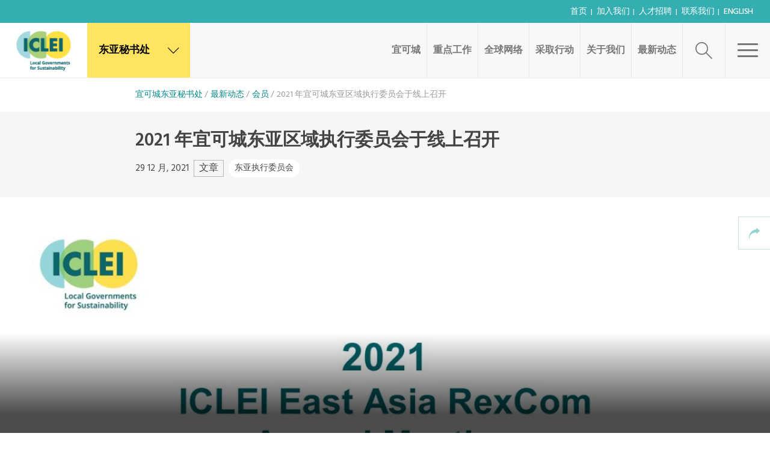

--- FILE ---
content_type: text/html; charset=UTF-8
request_url: https://eastasia.iclei.org/zh-hans/2021-iclei-east-asia-rexcom-annual-meeting-hosted-virtually/
body_size: 17040
content:
<!DOCTYPE html>
<html lang="zh-hans">
	<head><style>img.lazy{min-height:1px}</style><link href="https://eastasia.iclei.org/wp-content/plugins/w3-total-cache/pub/js/lazyload.min.js" as="script">
		<meta name="viewport" content="width=device-width, initial-scale=1.0">
		<meta charset="UTF-8">
		<script type="text/javascript">
			var pathInfo = {
				base: 'https://eastasia.iclei.org/wp-content/themes/iclei/',
				css: 'css/',
				js: 'js/',
				swf: 'swf/',
			}
		</script>
					<script type="text/javascript">var switchTo5x=true;</script>
			<script type="text/javascript" src="http://w.sharethis.com/button/buttons.js"></script>
			<script type="text/javascript">stLight.options({publisher: "c1bcc98d-82f8-42b9-9d15-66cbad590de8"}); </script> <script type="text/javascript" src="http://s.sharethis.com/loader.js"></script>
				<title>2021 年宜可城东亚区域执行委员会于线上召开 &#8211; 宜可城东亚秘书处</title>
<meta name='robots' content='max-image-preview:large' />
<link rel="alternate" hreflang="en" href="https://eastasia.iclei.org/2021-iclei-east-asia-rexcom-annual-meeting-hosted-virtually/" />
<link rel="alternate" hreflang="zh-hans" href="https://eastasia.iclei.org/zh-hans/2021-iclei-east-asia-rexcom-annual-meeting-hosted-virtually/" />
<link rel="alternate" hreflang="x-default" href="https://eastasia.iclei.org/2021-iclei-east-asia-rexcom-annual-meeting-hosted-virtually/" />
<link rel='dns-prefetch' href='//unpkg.com' />
<link rel='dns-prefetch' href='//fonts.googleapis.com' />
<link rel='dns-prefetch' href='//use.fontawesome.com' />
<link rel="alternate" type="application/rss+xml" title="宜可城东亚秘书处 &raquo; Feed" href="https://eastasia.iclei.org/zh-hans/feed/" />
<link rel="alternate" type="application/rss+xml" title="宜可城东亚秘书处 &raquo; 评论 Feed" href="https://eastasia.iclei.org/zh-hans/comments/feed/" />
<link rel="alternate" title="oEmbed (JSON)" type="application/json+oembed" href="https://eastasia.iclei.org/zh-hans/wp-json/oembed/1.0/embed?url=https%3A%2F%2Feastasia.iclei.org%2Fzh-hans%2F2021-iclei-east-asia-rexcom-annual-meeting-hosted-virtually%2F" />
<link rel="alternate" title="oEmbed (XML)" type="text/xml+oembed" href="https://eastasia.iclei.org/zh-hans/wp-json/oembed/1.0/embed?url=https%3A%2F%2Feastasia.iclei.org%2Fzh-hans%2F2021-iclei-east-asia-rexcom-annual-meeting-hosted-virtually%2F&#038;format=xml" />
<style id='wp-img-auto-sizes-contain-inline-css' type='text/css'>
img:is([sizes=auto i],[sizes^="auto," i]){contain-intrinsic-size:3000px 1500px}
/*# sourceURL=wp-img-auto-sizes-contain-inline-css */
</style>
<style id='wp-emoji-styles-inline-css' type='text/css'>

	img.wp-smiley, img.emoji {
		display: inline !important;
		border: none !important;
		box-shadow: none !important;
		height: 1em !important;
		width: 1em !important;
		margin: 0 0.07em !important;
		vertical-align: -0.1em !important;
		background: none !important;
		padding: 0 !important;
	}
/*# sourceURL=wp-emoji-styles-inline-css */
</style>
<link rel='stylesheet' id='wpml-blocks-css' href='https://eastasia.iclei.org/wp-content/plugins/sitepress-multilingual-cms/dist/css/blocks/styles.css?ver=4.6.3' type='text/css' media='all' />
<link rel='stylesheet' id='wpml-menu-item-0-css' href='//eastasia.iclei.org/wp-content/plugins/sitepress-multilingual-cms/templates/language-switchers/menu-item/style.min.css?ver=1' type='text/css' media='all' />
<link rel='stylesheet' id='cms-navigation-style-base-css' href='https://eastasia.iclei.org/wp-content/plugins/wpml-cms-nav/res/css/cms-navigation-base.css?ver=1.5.5' type='text/css' media='screen' />
<link rel='stylesheet' id='cms-navigation-style-css' href='https://eastasia.iclei.org/wp-content/plugins/wpml-cms-nav/res/css/cms-navigation.css?ver=1.5.5' type='text/css' media='screen' />
<link rel='stylesheet' id='main-css-css' href='https://eastasia.iclei.org/wp-content/themes/iclei/css/main.css?ver=6.9' type='text/css' media='all' />
<link rel='stylesheet' id='google-fonts-1-css' href='https://fonts.googleapis.com/css?family=Hind%3A300%2C400%2C500%2C600%2C700&#038;ver=6.9' type='text/css' media='all' />
<link rel='stylesheet' id='google-fonts-2-css' href='https://fonts.googleapis.com/css?family=Cairo%3A400%2C200%2C300%2C600%2C700%2C900&#038;ver=6.9' type='text/css' media='all' />
<link rel='stylesheet' id='base-style-css' href='https://eastasia.iclei.org/wp-content/themes/iclei-child/style.css?ver=6.9' type='text/css' media='all' />
<link rel='stylesheet' id='base-fontawesome-css' href='https://use.fontawesome.com/releases/v5.13.0/css/all.css?ver=6.9' type='text/css' media='all' />
<link rel='stylesheet' id='base-theme-css' href='https://eastasia.iclei.org/wp-content/themes/iclei/theme.css?ver=6.9' type='text/css' media='all' />
<link rel='stylesheet' id='needsharebutton.min-css' href='https://eastasia.iclei.org/wp-content/themes/iclei/css/needsharebutton.min.css?ver=6.9' type='text/css' media='all' />
<link rel='stylesheet' id='social-share-kit-css' href='https://eastasia.iclei.org/wp-content/themes/iclei/css/social-share-kit.css?ver=6.9' type='text/css' media='all' />
<link rel='stylesheet' id='mediaelementplayer-css' href='https://eastasia.iclei.org/wp-content/themes/iclei/css/mediaelementplayer.css?ver=6.9' type='text/css' media='all' />
<link rel='stylesheet' id='yarpp-thumbnails-css' href='https://eastasia.iclei.org/wp-content/plugins/yet-another-related-posts-plugin/style/styles_thumbnails.css?ver=5.30.11' type='text/css' media='all' />
<style id='yarpp-thumbnails-inline-css' type='text/css'>
.yarpp-thumbnails-horizontal .yarpp-thumbnail {width: 130px;height: 170px;margin: 5px;margin-left: 0px;}.yarpp-thumbnail > img, .yarpp-thumbnail-default {width: 120px;height: 120px;margin: 5px;}.yarpp-thumbnails-horizontal .yarpp-thumbnail-title {margin: 7px;margin-top: 0px;width: 120px;}.yarpp-thumbnail-default > img {min-height: 120px;min-width: 120px;}
/*# sourceURL=yarpp-thumbnails-inline-css */
</style>
<link rel='stylesheet' id='main-child-css-css' href='https://eastasia.iclei.org/wp-content/themes/iclei-child/css/main.css?ver=1.0.180' type='text/css' media='screen' />
<script type="text/javascript" src="https://eastasia.iclei.org/wp-includes/js/jquery/jquery.min.js?ver=3.7.1" id="jquery-core-js"></script>
<script type="text/javascript" src="https://eastasia.iclei.org/wp-includes/js/jquery/jquery-migrate.min.js?ver=3.4.1" id="jquery-migrate-js"></script>
<script type="text/javascript" id="wpml-cookie-js-extra">
/* <![CDATA[ */
var wpml_cookies = {"wp-wpml_current_language":{"value":"zh-hans","expires":1,"path":"/"}};
var wpml_cookies = {"wp-wpml_current_language":{"value":"zh-hans","expires":1,"path":"/"}};
//# sourceURL=wpml-cookie-js-extra
/* ]]> */
</script>
<script type="text/javascript" src="https://eastasia.iclei.org/wp-content/plugins/sitepress-multilingual-cms/res/js/cookies/language-cookie.js?ver=4.6.3" id="wpml-cookie-js"></script>
<script type="text/javascript" src="https://unpkg.com/@popperjs/core@2?ver=2.11.5" id="popper-js"></script>
<link rel="https://api.w.org/" href="https://eastasia.iclei.org/zh-hans/wp-json/" /><link rel="alternate" title="JSON" type="application/json" href="https://eastasia.iclei.org/zh-hans/wp-json/wp/v2/posts/3664" /><link rel="EditURI" type="application/rsd+xml" title="RSD" href="https://eastasia.iclei.org/xmlrpc.php?rsd" />
<link rel="canonical" href="https://eastasia.iclei.org/zh-hans/2021-iclei-east-asia-rexcom-annual-meeting-hosted-virtually/" />
<link rel='shortlink' href='https://eastasia.iclei.org/zh-hans/?p=3664' />
<meta name="generator" content="WPML ver:4.6.3 stt:59,1,28,29,35,45;" />
<style type="text/css">.broken_link, a.broken_link {
	text-decoration: line-through;
}</style><link rel="icon" href="https://eastasia.iclei.org/wp-content/uploads/2024/01/cropped-favicon-50x50.png" sizes="32x32" />
<link rel="icon" href="https://eastasia.iclei.org/wp-content/uploads/2024/01/cropped-favicon.png" sizes="192x192" />
<link rel="apple-touch-icon" href="https://eastasia.iclei.org/wp-content/uploads/2024/01/cropped-favicon.png" />
<meta name="msapplication-TileImage" content="https://eastasia.iclei.org/wp-content/uploads/2024/01/cropped-favicon.png" />
	<style id='global-styles-inline-css' type='text/css'>
:root{--wp--preset--aspect-ratio--square: 1;--wp--preset--aspect-ratio--4-3: 4/3;--wp--preset--aspect-ratio--3-4: 3/4;--wp--preset--aspect-ratio--3-2: 3/2;--wp--preset--aspect-ratio--2-3: 2/3;--wp--preset--aspect-ratio--16-9: 16/9;--wp--preset--aspect-ratio--9-16: 9/16;--wp--preset--color--black: #000000;--wp--preset--color--cyan-bluish-gray: #abb8c3;--wp--preset--color--white: #ffffff;--wp--preset--color--pale-pink: #f78da7;--wp--preset--color--vivid-red: #cf2e2e;--wp--preset--color--luminous-vivid-orange: #ff6900;--wp--preset--color--luminous-vivid-amber: #fcb900;--wp--preset--color--light-green-cyan: #7bdcb5;--wp--preset--color--vivid-green-cyan: #00d084;--wp--preset--color--pale-cyan-blue: #8ed1fc;--wp--preset--color--vivid-cyan-blue: #0693e3;--wp--preset--color--vivid-purple: #9b51e0;--wp--preset--gradient--vivid-cyan-blue-to-vivid-purple: linear-gradient(135deg,rgb(6,147,227) 0%,rgb(155,81,224) 100%);--wp--preset--gradient--light-green-cyan-to-vivid-green-cyan: linear-gradient(135deg,rgb(122,220,180) 0%,rgb(0,208,130) 100%);--wp--preset--gradient--luminous-vivid-amber-to-luminous-vivid-orange: linear-gradient(135deg,rgb(252,185,0) 0%,rgb(255,105,0) 100%);--wp--preset--gradient--luminous-vivid-orange-to-vivid-red: linear-gradient(135deg,rgb(255,105,0) 0%,rgb(207,46,46) 100%);--wp--preset--gradient--very-light-gray-to-cyan-bluish-gray: linear-gradient(135deg,rgb(238,238,238) 0%,rgb(169,184,195) 100%);--wp--preset--gradient--cool-to-warm-spectrum: linear-gradient(135deg,rgb(74,234,220) 0%,rgb(151,120,209) 20%,rgb(207,42,186) 40%,rgb(238,44,130) 60%,rgb(251,105,98) 80%,rgb(254,248,76) 100%);--wp--preset--gradient--blush-light-purple: linear-gradient(135deg,rgb(255,206,236) 0%,rgb(152,150,240) 100%);--wp--preset--gradient--blush-bordeaux: linear-gradient(135deg,rgb(254,205,165) 0%,rgb(254,45,45) 50%,rgb(107,0,62) 100%);--wp--preset--gradient--luminous-dusk: linear-gradient(135deg,rgb(255,203,112) 0%,rgb(199,81,192) 50%,rgb(65,88,208) 100%);--wp--preset--gradient--pale-ocean: linear-gradient(135deg,rgb(255,245,203) 0%,rgb(182,227,212) 50%,rgb(51,167,181) 100%);--wp--preset--gradient--electric-grass: linear-gradient(135deg,rgb(202,248,128) 0%,rgb(113,206,126) 100%);--wp--preset--gradient--midnight: linear-gradient(135deg,rgb(2,3,129) 0%,rgb(40,116,252) 100%);--wp--preset--font-size--small: 13px;--wp--preset--font-size--medium: 20px;--wp--preset--font-size--large: 36px;--wp--preset--font-size--x-large: 42px;--wp--preset--spacing--20: 0.44rem;--wp--preset--spacing--30: 0.67rem;--wp--preset--spacing--40: 1rem;--wp--preset--spacing--50: 1.5rem;--wp--preset--spacing--60: 2.25rem;--wp--preset--spacing--70: 3.38rem;--wp--preset--spacing--80: 5.06rem;--wp--preset--shadow--natural: 6px 6px 9px rgba(0, 0, 0, 0.2);--wp--preset--shadow--deep: 12px 12px 50px rgba(0, 0, 0, 0.4);--wp--preset--shadow--sharp: 6px 6px 0px rgba(0, 0, 0, 0.2);--wp--preset--shadow--outlined: 6px 6px 0px -3px rgb(255, 255, 255), 6px 6px rgb(0, 0, 0);--wp--preset--shadow--crisp: 6px 6px 0px rgb(0, 0, 0);}:where(.is-layout-flex){gap: 0.5em;}:where(.is-layout-grid){gap: 0.5em;}body .is-layout-flex{display: flex;}.is-layout-flex{flex-wrap: wrap;align-items: center;}.is-layout-flex > :is(*, div){margin: 0;}body .is-layout-grid{display: grid;}.is-layout-grid > :is(*, div){margin: 0;}:where(.wp-block-columns.is-layout-flex){gap: 2em;}:where(.wp-block-columns.is-layout-grid){gap: 2em;}:where(.wp-block-post-template.is-layout-flex){gap: 1.25em;}:where(.wp-block-post-template.is-layout-grid){gap: 1.25em;}.has-black-color{color: var(--wp--preset--color--black) !important;}.has-cyan-bluish-gray-color{color: var(--wp--preset--color--cyan-bluish-gray) !important;}.has-white-color{color: var(--wp--preset--color--white) !important;}.has-pale-pink-color{color: var(--wp--preset--color--pale-pink) !important;}.has-vivid-red-color{color: var(--wp--preset--color--vivid-red) !important;}.has-luminous-vivid-orange-color{color: var(--wp--preset--color--luminous-vivid-orange) !important;}.has-luminous-vivid-amber-color{color: var(--wp--preset--color--luminous-vivid-amber) !important;}.has-light-green-cyan-color{color: var(--wp--preset--color--light-green-cyan) !important;}.has-vivid-green-cyan-color{color: var(--wp--preset--color--vivid-green-cyan) !important;}.has-pale-cyan-blue-color{color: var(--wp--preset--color--pale-cyan-blue) !important;}.has-vivid-cyan-blue-color{color: var(--wp--preset--color--vivid-cyan-blue) !important;}.has-vivid-purple-color{color: var(--wp--preset--color--vivid-purple) !important;}.has-black-background-color{background-color: var(--wp--preset--color--black) !important;}.has-cyan-bluish-gray-background-color{background-color: var(--wp--preset--color--cyan-bluish-gray) !important;}.has-white-background-color{background-color: var(--wp--preset--color--white) !important;}.has-pale-pink-background-color{background-color: var(--wp--preset--color--pale-pink) !important;}.has-vivid-red-background-color{background-color: var(--wp--preset--color--vivid-red) !important;}.has-luminous-vivid-orange-background-color{background-color: var(--wp--preset--color--luminous-vivid-orange) !important;}.has-luminous-vivid-amber-background-color{background-color: var(--wp--preset--color--luminous-vivid-amber) !important;}.has-light-green-cyan-background-color{background-color: var(--wp--preset--color--light-green-cyan) !important;}.has-vivid-green-cyan-background-color{background-color: var(--wp--preset--color--vivid-green-cyan) !important;}.has-pale-cyan-blue-background-color{background-color: var(--wp--preset--color--pale-cyan-blue) !important;}.has-vivid-cyan-blue-background-color{background-color: var(--wp--preset--color--vivid-cyan-blue) !important;}.has-vivid-purple-background-color{background-color: var(--wp--preset--color--vivid-purple) !important;}.has-black-border-color{border-color: var(--wp--preset--color--black) !important;}.has-cyan-bluish-gray-border-color{border-color: var(--wp--preset--color--cyan-bluish-gray) !important;}.has-white-border-color{border-color: var(--wp--preset--color--white) !important;}.has-pale-pink-border-color{border-color: var(--wp--preset--color--pale-pink) !important;}.has-vivid-red-border-color{border-color: var(--wp--preset--color--vivid-red) !important;}.has-luminous-vivid-orange-border-color{border-color: var(--wp--preset--color--luminous-vivid-orange) !important;}.has-luminous-vivid-amber-border-color{border-color: var(--wp--preset--color--luminous-vivid-amber) !important;}.has-light-green-cyan-border-color{border-color: var(--wp--preset--color--light-green-cyan) !important;}.has-vivid-green-cyan-border-color{border-color: var(--wp--preset--color--vivid-green-cyan) !important;}.has-pale-cyan-blue-border-color{border-color: var(--wp--preset--color--pale-cyan-blue) !important;}.has-vivid-cyan-blue-border-color{border-color: var(--wp--preset--color--vivid-cyan-blue) !important;}.has-vivid-purple-border-color{border-color: var(--wp--preset--color--vivid-purple) !important;}.has-vivid-cyan-blue-to-vivid-purple-gradient-background{background: var(--wp--preset--gradient--vivid-cyan-blue-to-vivid-purple) !important;}.has-light-green-cyan-to-vivid-green-cyan-gradient-background{background: var(--wp--preset--gradient--light-green-cyan-to-vivid-green-cyan) !important;}.has-luminous-vivid-amber-to-luminous-vivid-orange-gradient-background{background: var(--wp--preset--gradient--luminous-vivid-amber-to-luminous-vivid-orange) !important;}.has-luminous-vivid-orange-to-vivid-red-gradient-background{background: var(--wp--preset--gradient--luminous-vivid-orange-to-vivid-red) !important;}.has-very-light-gray-to-cyan-bluish-gray-gradient-background{background: var(--wp--preset--gradient--very-light-gray-to-cyan-bluish-gray) !important;}.has-cool-to-warm-spectrum-gradient-background{background: var(--wp--preset--gradient--cool-to-warm-spectrum) !important;}.has-blush-light-purple-gradient-background{background: var(--wp--preset--gradient--blush-light-purple) !important;}.has-blush-bordeaux-gradient-background{background: var(--wp--preset--gradient--blush-bordeaux) !important;}.has-luminous-dusk-gradient-background{background: var(--wp--preset--gradient--luminous-dusk) !important;}.has-pale-ocean-gradient-background{background: var(--wp--preset--gradient--pale-ocean) !important;}.has-electric-grass-gradient-background{background: var(--wp--preset--gradient--electric-grass) !important;}.has-midnight-gradient-background{background: var(--wp--preset--gradient--midnight) !important;}.has-small-font-size{font-size: var(--wp--preset--font-size--small) !important;}.has-medium-font-size{font-size: var(--wp--preset--font-size--medium) !important;}.has-large-font-size{font-size: var(--wp--preset--font-size--large) !important;}.has-x-large-font-size{font-size: var(--wp--preset--font-size--x-large) !important;}
/*# sourceURL=global-styles-inline-css */
</style>
<link rel='stylesheet' id='yarppRelatedCss-css' href='https://eastasia.iclei.org/wp-content/plugins/yet-another-related-posts-plugin/style/related.css?ver=5.30.11' type='text/css' media='all' />
</head>
	<body class="wp-singular post-template-default single single-post postid-3664 single-format-standard wp-custom-logo wp-theme-iclei wp-child-theme-iclei-child loaded inverted-header">
		<div id="wrapper">
						<header id="header">
									<div class="topbar">
						<ul id="menu-header-top-chinese-simplified" class="topnav"><li id="menu-item-421" class="menu-item menu-item-type-post_type menu-item-object-page menu-item-home menu-item-421"><a href="https://eastasia.iclei.org/zh-hans/">首页</a></li>
<li id="menu-item-641" class="menu-item menu-item-type-post_type menu-item-object-page menu-item-641"><a href="https://eastasia.iclei.org/zh-hans/join/">加入我们</a></li>
<li id="menu-item-642" class="menu-item menu-item-type-post_type menu-item-object-page menu-item-642"><a href="https://eastasia.iclei.org/zh-hans/careers/">人才招聘</a></li>
<li id="menu-item-1078" class="menu-item menu-item-type-post_type menu-item-object-page menu-item-1078"><a href="https://eastasia.iclei.org/zh-hans/contact-us/">联系我们</a></li>
<li id="menu-item-wpml-ls-36-en" class="menu-item wpml-ls-slot-36 wpml-ls-item wpml-ls-item-en wpml-ls-menu-item wpml-ls-first-item wpml-ls-last-item menu-item-type-wpml_ls_menu_item menu-item-object-wpml_ls_menu_item menu-item-wpml-ls-36-en"><a href="https://eastasia.iclei.org/2021-iclei-east-asia-rexcom-annual-meeting-hosted-virtually/" title="English"><span class="wpml-ls-native" lang="en">English</span></a></li>
</ul>						 					</div>
								<div class="header-holder">
											<div class="logo" itemscope itemtype="http://schema.org/Brand">
							<a href="https://eastasia.iclei.org/zh-hans/" class="custom-logo-link" rel="home"><img width="144" height="90" src="data:image/svg+xml,%3Csvg%20xmlns='http://www.w3.org/2000/svg'%20viewBox='0%200%20144%2090'%3E%3C/svg%3E" data-src="https://eastasia.iclei.org/wp-content/uploads/2024/01/site-logo.png" class="custom-logo lazy" alt="宜可城东亚秘书处" decoding="async" /></a>						</div>
										
<div class="locations">
	<a href="#" class="location-btn icon-earth"><span>东亚秘书处</span> <i class="icon-down"></i></a>
	<div class="locations-slide">
		<div class="holder js-map-holder">
<ul class="locations-list"><li><a href="http://eastasia.iclei.org" target="_blank">东亚秘书处</a></li><li><a href="https://www.icleikorea.org" target="_blank">韩国办公室</a></li><li><a href="https://japan.iclei.org/ja/" target="_blank">日本办公室</a></li><li><a href="https://eastasia.iclei.org/" target="_blank">北京代表处</a></li><li><a href="https://icleikcc.org/" target="_blank">高雄能力建设中心</a></li><li><a href="http://www.iclei.org" target="_blank">全球秘书处</a></li><li><a href="https://africa.iclei.org/" target="_blank">非洲秘书处</a></li><li><a href="http://www.iclei-europe.org" target="_blank">欧洲秘书处</a></li><li><a href="http://www.icleicanada.org" target="_blank">加拿大办公室</a></li><li><a href="http://www.icleiusa.org" target="_blank">美国办公室</a></li><li><a href="http://www.iclei.org.mx" target="_blank">墨西哥、中美洲和加勒比海区秘书处</a></li><li><a href="https://www.icleioceania.org/" target="_blank">大洋洲秘书处</a></li><li><a href="http://americadosul.iclei.org" target="_blank">南美洲秘书处</a></li><li><a href="https://southasia.iclei.org/" target="_blank">南亚秘书处</a></li><li><a href="https://icleiseas.org/" target="_blank">东南亚秘书处</a></li></ul>
			<div class="map" data-styles="https://eastasia.iclei.org/wp-content/themes/iclei/styles.json" data-markers="https://eastasia.iclei.org/zh-hans/?officess-markers=get">
				<div class="map-canvas"><img width="1200" height="876" src="data:image/svg+xml,%3Csvg%20xmlns='http://www.w3.org/2000/svg'%20viewBox='0%200%201200%20876'%3E%3C/svg%3E" data-src="https://eastasia.iclei.org/wp-content/uploads/2024/01/iclei-map-zh-hans.jpg" class="attachment-full size-full lazy" alt="" decoding="async" fetchpriority="high" data-srcset="https://eastasia.iclei.org/wp-content/uploads/2024/01/iclei-map-zh-hans.jpg 1200w, https://eastasia.iclei.org/wp-content/uploads/2024/01/iclei-map-zh-hans-768x560.jpg 768w, https://eastasia.iclei.org/wp-content/uploads/2024/01/iclei-map-zh-hans-1536x1121.jpg 1536w" data-sizes="(max-width: 1200px) 100vw, 1200px" /></div>
			</div>
		</div>
	</div>
</div>

					<div class="menu-area">
						<a href="#" class="menu-btn"><span class="text">Close</span><span class="menubtn"><span></span></span></a>
					</div>
					<div class="search-area">
    <a href="#" class="search-btn search-open icon-search"></a>
    <div class="search-slide">
        <div class="slide-holder">
            <form method="get" class="search-form" action="https://eastasia.iclei.org/zh-hans/" >
                <fieldset>
                    <label class="icon-search" for="search"></label>
                    <input type="search"  class="form-control" id="search" name="s" placeholder="搜索本网站" value="" />
                    <a href="#" class="search-open icon-cancel"></a>
                </fieldset>
            </form>
        </div>
    </div>
</div>
					<nav id="nav" class="menu-main-menu-chinese-simplified-container"><ul id="menu-main-menu-chinese-simplified" class="menu"><li id="menu-item-563" class="menu-item menu-item-type-post_type menu-item-object-page menu-item-has-children menu-item-563"><a href="https://eastasia.iclei.org/zh-hans/our-approach/">宜可城</a>
<ul class="dropdown">
	<li id="menu-item-559" class="menu-item menu-item-type-post_type menu-item-object-page menu-item-559"><a href="https://eastasia.iclei.org/zh-hans/our-vision/">我们的愿景</a></li>
	<li id="menu-item-561" class="menu-item menu-item-type-post_type menu-item-object-page menu-item-561"><a href="https://eastasia.iclei.org/zh-hans/our-approach/">我们的策略</a></li>
</ul>
</li>
<li id="menu-item-564" class="menu-item menu-item-type-post_type menu-item-object-page menu-item-has-children menu-item-564"><a href="https://eastasia.iclei.org/zh-hans/what-we-do/">重点工作</a>
<ul class="dropdown">
	<li id="menu-item-560" class="menu-item menu-item-type-post_type menu-item-object-page menu-item-560"><a href="https://eastasia.iclei.org/zh-hans/what-we-do/">支持和服务</a></li>
	<li id="menu-item-1608" class="menu-item menu-item-type-post_type menu-item-object-page menu-item-1608"><a href="https://eastasia.iclei.org/zh-hans/featured-activities/">项目和活动</a></li>
</ul>
</li>
<li id="menu-item-473" class="menu-item menu-item-type-post_type menu-item-object-page menu-item-has-children menu-item-473"><a href="https://eastasia.iclei.org/zh-hans/our-network/">全球网络</a>
<ul class="dropdown">
	<li id="menu-item-566" class="menu-item menu-item-type-post_type menu-item-object-page menu-item-566"><a href="https://eastasia.iclei.org/zh-hans/our-network/">宜可城网络</a></li>
	<li id="menu-item-1037" class="menu-item menu-item-type-post_type menu-item-object-page menu-item-1037"><a href="https://eastasia.iclei.org/zh-hans/leadership/">执行委员会</a></li>
	<li id="menu-item-1038" class="menu-item menu-item-type-post_type menu-item-object-page menu-item-1038"><a href="https://eastasia.iclei.org/zh-hans/members/">Members</a></li>
	<li id="menu-item-1063" class="menu-item menu-item-type-post_type menu-item-object-page menu-item-1063"><a href="https://eastasia.iclei.org/zh-hans/partners/">合作伙伴</a></li>
</ul>
</li>
<li id="menu-item-567" class="menu-item menu-item-type-post_type menu-item-object-page menu-item-has-children menu-item-567"><a href="https://eastasia.iclei.org/zh-hans/join/">采取行动</a>
<ul class="dropdown">
	<li id="menu-item-562" class="menu-item menu-item-type-post_type menu-item-object-page menu-item-562"><a href="https://eastasia.iclei.org/zh-hans/join/">加入我们</a></li>
	<li id="menu-item-628" class="menu-item menu-item-type-post_type menu-item-object-page menu-item-628"><a href="https://eastasia.iclei.org/zh-hans/advocate/">全球倡议</a></li>
</ul>
</li>
<li id="menu-item-474" class="menu-item menu-item-type-post_type menu-item-object-page menu-item-has-children menu-item-474"><a href="https://eastasia.iclei.org/zh-hans/about-us/">关于我们</a>
<ul class="dropdown">
	<li id="menu-item-568" class="menu-item menu-item-type-post_type menu-item-object-page menu-item-568"><a href="https://eastasia.iclei.org/zh-hans/about-us/">东亚秘书处</a></li>
	<li id="menu-item-1039" class="menu-item menu-item-type-post_type menu-item-object-page menu-item-1039"><a href="https://eastasia.iclei.org/zh-hans/leadership/">治理和运行</a></li>
	<li id="menu-item-1040" class="menu-item menu-item-type-post_type menu-item-object-page menu-item-1040"><a href="https://eastasia.iclei.org/zh-hans/our-team/">秘书处团队</a></li>
	<li id="menu-item-1041" class="menu-item menu-item-type-post_type menu-item-object-page menu-item-1041"><a href="https://eastasia.iclei.org/zh-hans/careers/">人才招聘</a></li>
</ul>
</li>
<li id="menu-item-581" class="menu-item menu-item-type-post_type menu-item-object-page current_page_parent menu-item-has-children menu-item-581"><a href="https://eastasia.iclei.org/zh-hans/latest/">最新动态</a>
<ul class="dropdown">
	<li id="menu-item-3389" class="menu-item menu-item-type-custom menu-item-object-custom menu-item-3389"><a href="/zh-hans/latest/?ptype=post">新闻</a></li>
	<li id="menu-item-2626" class="menu-item menu-item-type-post_type menu-item-object-page menu-item-2626"><a href="https://eastasia.iclei.org/zh-hans/events/">活动</a></li>
	<li id="menu-item-2625" class="menu-item menu-item-type-post_type menu-item-object-page menu-item-2625"><a href="https://eastasia.iclei.org/zh-hans/publication/">出版物</a></li>
</ul>
</li>
</ul></nav>				</div>
			</header>
<div id="main-content">
	<div class="breadcrumbs-bar">
		<div class="container">
			    <div class="breadcrumbs-bar">
        <ul class="breadcrumbs"><!-- Breadcrumb NavXT 7.4.1 -->
<li class="home"><span property="itemListElement" typeof="ListItem"><a property="item" typeof="WebPage" title="转到 宜可城东亚秘书处." href="https://eastasia.iclei.org/zh-hans/" class="home" ><span property="name">宜可城东亚秘书处</span></a><meta property="position" content="1"></span></li>
<li class="post-root post post-post"><span property="itemListElement" typeof="ListItem"><a property="item" typeof="WebPage" title="转到 最新动态." href="https://eastasia.iclei.org/zh-hans/latest/" class="post-root post post-post" ><span property="name">最新动态</span></a><meta property="position" content="2"></span></li>
<li class="taxonomy category"><span property="itemListElement" typeof="ListItem"><a property="item" typeof="WebPage" title="Go to the 会员 分类目录 archives." href="https://eastasia.iclei.org/zh-hans/category/%e4%bc%9a%e5%91%98/" class="taxonomy category" ><span property="name">会员</span></a><meta property="position" content="3"></span></li>
<li class="post post-post current-item"><span property="itemListElement" typeof="ListItem"><span property="name" class="post post-post current-item">2021 年宜可城东亚区域执行委员会于线上召开</span><meta property="url" content="https://eastasia.iclei.org/zh-hans/2021-iclei-east-asia-rexcom-annual-meeting-hosted-virtually/"><meta property="position" content="4"></span></li>
</ul>
    </div>
		</div>
	</div>
	<article class="news-article">
		<header class="head">
			<div class="container">
				<h2>2021 年宜可城东亚区域执行委员会于线上召开</h2>				<ul class="tags">
					<li style="font-size:1.1em">29 12 月, 2021</li>					<li><a href="https://eastasia.iclei.org/zh-hans/latest/" class="btn">文章</a></li>
					<li><a href="https://eastasia.iclei.org/zh-hans/tag/zh-east-asia-rexcom/" rel="tag">东亚执行委员会</a></li>				</ul>
			</div>
		</header>
		<div class="main-image">
			<img width="1200" height="675" src="data:image/svg+xml,%3Csvg%20xmlns='http://www.w3.org/2000/svg'%20viewBox='0%200%201200%20675'%3E%3C/svg%3E" data-src="https://eastasia.iclei.org/wp-content/uploads/2024/02/d27bc9621c31074b2a526f1e442e9454.jpg" class="attachment-head-row size-head-row wp-post-image lazy" alt="" decoding="async" data-srcset="https://eastasia.iclei.org/wp-content/uploads/2024/02/d27bc9621c31074b2a526f1e442e9454.jpg 1200w, https://eastasia.iclei.org/wp-content/uploads/2024/02/d27bc9621c31074b2a526f1e442e9454-768x432.jpg 768w" data-sizes="(max-width: 1200px) 100vw, 1200px" />												<div class="caption">
				<div class="container">
					<div class="text">
																	</div>
					<div class="share">
						<a href="#" class="sharebtn">Share <i class="icon-reply"></i></a>
						<ul class="social-links">
							<li><span class="st_twitter_custom icon-twitter"></span></li>
							<li><span class="st_facebook_custom icon-facebook"></span></li>
							<li><span class='st_pinterest_custom icon-pinterest'></span></li>
							<li><span class='st_tumblr_custom icon-tumblr'></span></li>
							<li><span class='st_email_custom icon-mail'></span></li>
						</ul>
					</div>
				</div>
			</div>
		</div>
		<div class="content-holder">
			<div class="container">
												<p><strong>12 月 23 日，宜可城东亚区域执行委员会 2021 年年度会议顺利于线上召开，为区域执行委员提供了交流平台，促进城市行动，并确保东亚地区在疫情后复苏的过程中，继续推进综合性可持续发展。</strong></p>
<p>&nbsp;</p>
<p style="text-align: center; margin-top: 25px;"><span style="font-family: microsoft yahei, sans serif, lato;"><img class="lazy" decoding="async" title="RexCom-Members_CH.png" src="data:image/svg+xml,%3Csvg%20xmlns='http://www.w3.org/2000/svg'%20viewBox='0%200%20800%20800'%3E%3C/svg%3E" data-src="/wp-content/uploads/2021/12/Rexcom-East-Asia-2021-2024.png" alt="RexCom-Members_CH.png" width="800" height="" /></span></p>
<p>四月初举行的 2021-2022 宜可城全球大会线上开幕式期间，宜可城公布了新选任的 <a href="/zh-hans/iclei-elects-new-global-leadership/">2021-2024 年任期网络领袖</a>。而在东亚区域执行委员会年度会议上，宜可城东亚秘书处主任兼中国首席代表朱澍也作为主持人，诚挚地欢迎了来自首尔市和长春市的两位新委员。会上，委员们各自分享了其所在城市，在推进可持续发展的进程中所扮演的角色，以及作出的贡献。</p>
<p><strong>京都市</strong>市长兼东亚地区执行委员会主席门川大作强调，作为《京都议定书》和《IPCC 清单指南》的发起地，京都市积极扮演了领导角色，已于 2019 年率先成为日本首个承诺将在 2050 年实现净零排放的城市。而为实现成为脱碳社会的目标，京都市长期与市民、企业和专家保持着密切合作，并于今年三月初制定了新版《京都城市行动计划》。</p>
<p>&nbsp;</p>
<p style="line-height: normal; margin-bottom: 5px; text-align: center; margin-top: 25px;"><span style="font-family: microsoft yahei, sans serif, lato;"><img class="lazy" decoding="async" title="Kyoto,-Seoul,-Suwon.png" src="data:image/svg+xml,%3Csvg%20xmlns='http://www.w3.org/2000/svg'%20viewBox='0%200%201000%20204'%3E%3C/svg%3E" data-src="/wp-content/uploads/2024/02/8896b02ea5bbe4ca046408707c3f4501.png" alt="Kyoto,-Seoul,-Suwon.png" width="1000" height="204" /><br />
</span><span style="font-family: microsoft yahei, sans serif, lato; font-size: 12px;">左至右：京都市长門川大作；<span id="docs-internal-guid-41521a6c-7fff-59df-816e-ca3cdcb8047e"><span style="font-size: 10pt; font-family: Arial; font-variant-numeric: normal; font-variant-east-asian: normal; vertical-align: baseline; white-space: pre-wrap;">首尔市环境能源局长李仁根（代表</span></span>首尔市副市长曹仁栋出席）；水原市<span style="font-family: 'microsoft yahei', 'sans serif', lato; font-size: 12px; text-align: center;">副市长刘文钟</span><span id="docs-internal-guid-0374595c-7fff-3028-db9c-ab5ebaad8284" style="font-family: 'microsoft yahei', 'sans serif', lato; font-size: 12px; text-align: center;"><span style="font-size: 10pt; font-family: Arial; font-variant-numeric: normal; font-variant-east-asian: normal; vertical-align: baseline; white-space: pre-wrap;">（代表水原市</span></span>市长廉泰英<span style="font-family: 'microsoft yahei', 'sans serif', lato; font-size: 12px; text-align: center;">出席</span>）</span></p>
<p>&nbsp;</p>
<p><strong>首尔市</strong>则分享了为应对气候危机开展合作的迫切性。代表首尔市副市长曹仁栋出席会议的首尔市环境能源局长李仁根表示，在该市于一月份发布的《2050 年碳中和气候行动计划》下，首尔市正积极携手市民，优先推进 75 项在建筑、交通、森林、能源和废物管理等领域的减排行动。</p>
<p>2020 年，<a href="https://eastasia.iclei.org/zh-hans/%e5%9c%b0%e6%96%b9%e6%94%bf%e5%ba%9c%e6%94%af%e6%8c%81%e5%9b%bd%e5%ae%b6%e8%bf%88%e5%90%91%e6%b0%94%e5%80%99%e4%b8%ad%e5%92%8c%e7%9b%ae%e6%a0%87%ef%bc%9a%e6%97%a5%e9%9f%a9%e7%bb%8f%e9%aa%8c/">80 个地方政府共同成立了“韩国地方政府碳中和行动联盟”</a>（Korean Local Governments&#8217; Action Alliance），疾呼以 2050 年实现碳中和为目标，在全国各地开展行动作为联盟的联席主席，<strong>水原市</strong>发挥了领导作用，通过开展合作，不断提升碳中和与气候行动的势头。代表市长廉泰英出席会议的水原市副市长刘文钟表示，水原市利用了“2021 年治理政策市集”和“水原市政政策讨论会”等政策交流平台，进一步宣传推广了生态出行，以及基于自然和以人为本的发展等理念。</p>
<p><strong>长春市</strong>副市长赵显则提出了应强化区域内的合作，使区域内的地方政府能够携手克服挑战，一同踏上迈向高质量发展的旅程。该市现阶段的行动重点包括：加速建设生态稳固的城市；提升城市整体环境；促进资源和能源的保护和利用；以及倡导绿色和低碳生活方式。</p>
<p>&nbsp;</p>
<p style="text-align: center; line-height: 1.5em; margin-top: 25px;"><span style="font-family: microsoft yahei, sans-serif;"><span style="text-align: center; font-family: 'microsoft yahei', 'sans serif', lato;"><img class="lazy" decoding="async" title="Artboard 2.png" src="data:image/svg+xml,%3Csvg%20xmlns='http://www.w3.org/2000/svg'%20viewBox='0%200%20670%20204'%3E%3C/svg%3E" data-src="/wp-content/uploads/2021/12/Xian-Zhao-and-Cheng-Ta-Hsieh.png" alt="Artboard 2.png" width="670" height="204" /><br />
<span style="font-size: 12px;">左至右：长春市副市长赵显；新北市副市长<span style="font-family: 'microsoft yahei', sans-serif; text-align: justify;">谢政达</span></span></span></span></p>
<p>&nbsp;</p>
<p>继 2020 年正式签署了气候紧急声明和宣布了 2030 年气候愿景之后，<strong>新北市</strong>也进一步发布其三大零碳蓝图，以实践 2050 年净零排放的目标。新北市副市长谢政达特别分享了该市在推进可持续发展和应对气候危机方面，所秉持的五大愿景：智能零碳建筑；无废循环生活；绿色健康的交通网络；清洁空气和蓝天；以及可靠的可持续能源。</p>
<p>另外，委员会中的两位顾问委员中村正久教授和张海，以及宜可城在东亚地区的办公室也分享了他们 2021 年的工作成果，以及明年度的工作计划。会议结束前，执行委员会成员和宜可城办公室皆一致认同，为应对气候危机，并确保疫情后的绿色过度和复苏，强化区域和国际合作的重要性已日渐显著。对此，宜可城和东亚地区执行委员会的成员们也认知到彼此共同承担了这份责任，并将为即将开展的各项活动做足准备，衷心期盼能在 2022 年朝向更可持续的未来共同迈进。</p>
<p>&nbsp;</p>
<p style="text-align: center; margin-bottom: 5px; line-height: normal; margin-top: 15px;"><img class="lazy" decoding="async" title="Editted group photo.jpg" src="data:image/svg+xml,%3Csvg%20xmlns='http://www.w3.org/2000/svg'%20viewBox='0%200%20800%20363'%3E%3C/svg%3E" data-src="/wp-content/uploads/2024/02/811932b484a7194c80e0d20f19c20704-scaled-1.jpg" alt="Editted group photo.jpg" width="800" height="363" /><br />
<span style="font-family: microsoft yahei, sans-serif; font-size: 12px;">2021年宜可城东亚地区执行委员会年会顺利在线上举行</span></p>
<div class='yarpp yarpp-related yarpp-related-website yarpp-template-thumbnails'>
<!-- YARPP Thumbnails -->
<h3>Related posts:</h3>
<div class="yarpp-thumbnails-horizontal">
<a class='yarpp-thumbnail' rel='norewrite' href='https://eastasia.iclei.org/zh-hans/2020-iclei-east-asia-rexcom-annual-meeting-hosted-virtually/' title='2020 年宜可城东亚区域执行委员会于线上召开'>
<img width="120" height="120" src="data:image/svg+xml,%3Csvg%20xmlns='http://www.w3.org/2000/svg'%20viewBox='0%200%20120%20120'%3E%3C/svg%3E" data-src="https://eastasia.iclei.org/wp-content/uploads/2024/02/f2506f93f0240399d4e075cf5e1f6b77-120x120.jpg" class="attachment-yarpp-thumbnail size-yarpp-thumbnail wp-post-image lazy" alt="" data-pin-nopin="true" data-srcset="https://eastasia.iclei.org/wp-content/uploads/2024/02/f2506f93f0240399d4e075cf5e1f6b77-120x120.jpg 120w, https://eastasia.iclei.org/wp-content/uploads/2024/02/f2506f93f0240399d4e075cf5e1f6b77-50x50.jpg 50w" data-sizes="(max-width: 120px) 100vw, 120px" /><span class="yarpp-thumbnail-title">2020 年宜可城东亚区域执行委员会于线上召开</span></a>
<a class='yarpp-thumbnail' rel='norewrite' href='https://eastasia.iclei.org/zh-hans/2018-east-asia-rexcom-meeting-took-place-in-montreal/' title='2018 宜可城东亚执委会议于蒙特利尔召开'>
<img width="120" height="120" src="data:image/svg+xml,%3Csvg%20xmlns='http://www.w3.org/2000/svg'%20viewBox='0%200%20120%20120'%3E%3C/svg%3E" data-src="https://eastasia.iclei.org/wp-content/uploads/2024/02/509e10f17fbf7e0040167404ee457e0b-120x120.jpg" class="attachment-yarpp-thumbnail size-yarpp-thumbnail wp-post-image lazy" alt="" data-pin-nopin="true" data-srcset="https://eastasia.iclei.org/wp-content/uploads/2024/02/509e10f17fbf7e0040167404ee457e0b-120x120.jpg 120w, https://eastasia.iclei.org/wp-content/uploads/2024/02/509e10f17fbf7e0040167404ee457e0b-50x50.jpg 50w" data-sizes="(max-width: 120px) 100vw, 120px" /><span class="yarpp-thumbnail-title">2018 宜可城东亚执委会议于蒙特利尔召开</span></a>
<a class='yarpp-thumbnail' rel='norewrite' href='https://eastasia.iclei.org/zh-hans/iclei-east-asia-opens-its-representation-office-in-beijing-china/' title='宜可城东亚秘书处在北京正式设立代表处'>
<img width="120" height="120" src="data:image/svg+xml,%3Csvg%20xmlns='http://www.w3.org/2000/svg'%20viewBox='0%200%20120%20120'%3E%3C/svg%3E" data-src="https://eastasia.iclei.org/wp-content/uploads/2024/02/daa22e633b8fa7179f2e47dfd927ea43-120x120.jpg" class="attachment-yarpp-thumbnail size-yarpp-thumbnail wp-post-image lazy" alt="" data-pin-nopin="true" data-srcset="https://eastasia.iclei.org/wp-content/uploads/2024/02/daa22e633b8fa7179f2e47dfd927ea43-120x120.jpg 120w, https://eastasia.iclei.org/wp-content/uploads/2024/02/daa22e633b8fa7179f2e47dfd927ea43-50x50.jpg 50w" data-sizes="(max-width: 120px) 100vw, 120px" /><span class="yarpp-thumbnail-title">宜可城东亚秘书处在北京正式设立代表处</span></a>
</div>
</div>
			</div>
		</div>
	</article>
	</div>
<div class="social-area soc-popup-holder">
    <a href="#" class="soc-opener"><i class="icon-reply"></i></a>
    <div class="popup">
        <ul class="social-list">
            <li><a target="_blank" href="https://twitter.com/share?original_referer=https://eastasia.iclei.org/zh-hans/"><i class="icon-twitter"></i></a></li>
            <li><a target="_blank" href="https://www.facebook.com/sharer.php?u=https://eastasia.iclei.org/zh-hans/"><i class="icon-facebook"></i></a></li>
            <li><a target="_blank" href="http://www.linkedin.com/shareArticle?mini=true&amp;url=https://eastasia.iclei.org/zh-hans/"><i class="icon-linkedin"></i></a></li>
        </ul>
    </div>
</div>
    <div class="contacts-popup">
        <a href="#" class="icon-close-1 contact-btn"></a>
        <div class="holder">
            <div class="contacts-frame">

                                    
                                                                                                    <div class="widget">
                                <strong class="title">全球秘书处</strong>                                                                                                                                                                                                                                                                                                                                                                                                                                                                                        
                                                                                                                                                                                                                <address>Kaiser-Friedrich-Straße 7, 53113 Bonn, Germany</address>                                                                                                                                                                                                                                                            <span class="tel">
                                                                                                                    <a href="tel:+4922897629900">T: +49-228 / 97 62 99-00</a><br>                                                                                                            </span>
                                                                        						<span class="tel"><a href="tel:+4922897629901">F.+49-228 / 97 62 99-01</a></span>                                                                                                    <span class="sub-title">Email:</span>
                                                    <ul class="info-list">
                                                        
                                                                                                                                                                                                                                                    <li>会员洽询：<br><a href="mailto:membership@iclei.org">membership@iclei.org</a></li>
                                                            
                                                        
                                                                                                                                                                                                                                                    <li>媒体洽询：<br><a href="mailto:media@iclei.org">media@iclei.org</a></li>
                                                            
                                                        
                                                                                                                                                                                                                                                    <li>气候议题洽询：<br><a href="mailto:climate.center@iclei.org">climate.center@iclei.org</a></li>
                                                            
                                                        
                                                                                                                                                                                                                                                    <li>活动洽询：<br><a href="mailto:capacity.center@iclei.org">capacity.center@iclei.org</a></li>
                                                            
                                                        
                                                                                                                                                                                                                                                    <li>一般洽询：<br><a href="mailto:iclei.ws@iclei.org">iclei.ws@iclei.org</a></li>
                                                            
                                                                                                            </ul>
                                                                                                                                                     <a href="http://www.iclei.org" class="link">www.iclei.org</a>
                                                 
                                                                                                                                                                                    </div>
                        
                    
                                                                                                    <div class="widget">
                                <strong class="title">欧洲</strong>                                                                                                                                                                                                                                                                                                                                                                                                                                                                                                                                        <div class="info-frame">
                                                    <strong class="subheading">欧洲秘书处</strong>                                                                                                                                                                                                                                <address>Leopoldring 3, 79098 Freiburg, Germany</address>                                                                                    							                                                                                                                                                                <ul class="info-list">
                                                                                                                            <li>
                                                                                                                                            <a href="tel:+49761368920">T: +49-761/368920</a><br>                                                                                                                                    </li>
                                                                                                                        <li><a href="tel:+497613689219">F: +49-761/3689219</a></li>                                                            <li><a href="mailto:icle&#105;&#45;&#101;&#117;r&#111;&#112;&#101;&#64;&#105;&#99;l&#101;i.o&#114;&#103;">E: icle&#105;&#45;&#101;&#117;r&#111;&#112;&#101;&#64;&#105;&#99;l&#101;i.o&#114;&#103;</a></li>                                                        </ul>
                                                                                                                                                            	 <a href="http://www.iclei-europe.org" class="link" target="_blank">www.iclei-europe.org</a>
                                                                                                     </div>
                                                                                                                                                                                                                                                                                                                                                                                                                                                                                                                                                                                            <div class="info-frame">
                                                    <strong class="subheading">布鲁塞尔办公室</strong>                                                                                                                                                                                                                                <address>Av. de Tervuren 35 <br>1040 Bruxelles <br>Belgium</address>                                                                                    							                                                                                                                                                                <ul class="info-list">
                                                                                                                            <li>
                                                                                                                                            <a href="tel:+3227352850">T: +32 2 735 28 50</a><br>                                                                                                                                    </li>
                                                                                                                        <li><a href="tel:+3227352850">F: +32 2 735 28 50</a></li>                                                            <li><a href="mailto:&#98;&#114;u&#115;&#115;el&#115;&#45;o&#102;&#102;&#105;&#99;e&#64;ic&#108;&#101;&#105;.org">E: &#98;&#114;u&#115;&#115;el&#115;&#45;o&#102;&#102;&#105;&#99;e&#64;ic&#108;&#101;&#105;.org</a></li>                                                        </ul>
                                                                                                                                                        </div>
                                                                                                                                                                                    </div>
                        
                    
                                                                                                    <div class="widget">
                                <strong class="title">非洲</strong>                                                                                                                                                                                                                                                                                                                                                                                                                                                                                                                                        <div class="info-frame">
                                                                                                                                                                <div class="address-holder">                                                                                                                    <address>Physical address:<br>3 Knowledge Park<br>Century City<br>Cape Town<br>8001<br>South Africa</address>                                                                                                                    <address>Postal address:<br>PO Box 5319<br>Tygervalley<br>7536<br>South Africa</address>                                                                                    							</div>                                                                                                                                                                <ul class="info-list">
                                                                                                                            <li>
                                                                                                                                            <a href="tel:+27212020381">T: +27 21 202 0381</a><br>                                                                                                                                    </li>
                                                                                                                                                                                    <li><a href="mailto:i&#99;le&#105;-&#97;f&#114;&#105;ca&#64;&#105;&#99;le&#105;.&#111;r&#103;">E: i&#99;le&#105;-&#97;f&#114;&#105;ca&#64;&#105;&#99;le&#105;.&#111;r&#103;</a></li>                                                        </ul>
                                                                                                                                                            	 <a href="https://africa.iclei.org/" class="link" target="_blank">africa.iclei.org</a>
                                                                                                     </div>
                                                                                                                                                                                    </div>
                        
                    
                                                                                                    <div class="widget">
                                <strong class="title">北美洲</strong>                                                                                                                                                                                                                                                                                                                                                                                                                                                                                                                                        <div class="info-frame">
                                                    <strong class="subheading">加拿大办公室</strong>                                                                                                                                                                                                                                <address>401 Richmond St. W<br>Studio 204<br>Toronto, Ontario<br>M5V 3A8, Canada</address>                                                                                    							                                                                                                                                                                <ul class="info-list">
                                                                                                                            <li>
                                                                                                                                            <a href="tel:+16477284308">T: +1-647/728-4308</a><br>                                                                                                                                    </li>
                                                                                                                                                                                    <li><a href="mailto:&#105;c&#108;&#101;i&#45;ca&#110;ada&#64;&#105;c&#108;&#101;&#105;.&#111;rg">E: &#105;c&#108;&#101;i&#45;ca&#110;ada&#64;&#105;c&#108;&#101;&#105;.&#111;rg</a></li>                                                        </ul>
                                                                                                                                                            	 <a href="http://www.icleicanada.org" class="link" target="_blank">www.icleicanada.org</a>
                                                                                                     </div>
                                                                                                                                                                                                                                                                                                                                                                                                                                                                                                                                                                                            <div class="info-frame">
                                                    <strong class="subheading">美国办公室</strong>                                                                                                                                                                                                                                <address>536 Wynkoop St.<br>Suite 901<br>Denver, Colorado<br>USA 80202</address>                                                                                    							                                                                                                                                                                <ul class="info-list">
                                                                                                                            <li>
                                                                                                                                            <a href="tel:+15108440699309">T: '+1 510 844-0699x309</a><br>                                                                                                                                    </li>
                                                                                                                        <li><a href="tel:+15108440698">F: +1 510 844-0698</a></li>                                                            <li><a href="mailto:&#105;&#99;&#108;&#101;i&#45;&#117;s&#97;&#64;&#105;clei&#46;org">E: &#105;&#99;&#108;&#101;i&#45;&#117;s&#97;&#64;&#105;clei&#46;org</a></li>                                                        </ul>
                                                                                                                                                            	 <a href="http://www.icleiusa.org" class="link" target="_blank">www.icleiusa.org</a>
                                                                                                     </div>
                                                                                                                                                                                    </div>
                        
                    
                                                                                                    <div class="widget">
                                <strong class="title">墨西哥、中美洲和加勒比地区</strong>                                                                                                                                                                                                                                                                                                                                                                                                                                                                                                                                        <div class="info-frame">
                                                    <strong class="subheading">墨西哥、中美洲和加勒比海区秘书处</strong>                                                                                                                                                                                                                                <address>Eje Central Lázaro Cárdenas 13 Edificio Miguel Abed Piso 5 Oficinas 506 y 507, Alcaldía Cuauhtémoc, Centro 06050 CDMX, México</address>                                                                                    							                                                                                                                                                                <ul class="info-list">
                                                                                                                            <li>
                                                                                                                                            <a href="tel:+525536408725">T: +52 55-3640-8725</a><br>                                                                                                                                    </li>
                                                                                                                        <li><a href="tel:+525558019852">F: +52 55-5801-9852</a></li>                                                            <li><a href="mailto:i&#99;lei-m&#101;&#99;&#115;&#64;&#105;&#99;l&#101;i&#46;&#111;&#114;g">E: i&#99;lei-m&#101;&#99;&#115;&#64;&#105;&#99;l&#101;i&#46;&#111;&#114;g</a></li>                                                        </ul>
                                                                                                                                                            	 <a href="http://www.iclei.org.mx" class="link">www.iclei.org.mx</a>
                                                                                                     </div>
                                                                                                                                                                                    </div>
                        
                    
                                                                                                    <div class="widget">
                                <strong class="title">南美洲</strong>                                                                                                                                                                                                                                                                                                                                                                                                                                                                                                                                        <div class="info-frame">
                                                    <strong class="subheading">南美洲秘书处</strong>                                                                                                                                                                                                                                <address>Rua Marquês de Itu, 70 - 14º andar Vila Buarque CEP 01223-000 São Paulo, SP, Brasil</address>                                                                                    							                                                                                                                                                                <ul class="info-list">
                                                                                                                            <li>
                                                                                                                                            <a href="tel:+551150843079">T: +55-11-5084 3079</a><br>                                                                                                                                    </li>
                                                                                                                                                                                    <li><a href="mailto:icl&#101;&#105;-&#115;&#97;&#109;&#115;&#64;i&#99;lei&#46;&#111;&#114;g">E: icl&#101;&#105;-&#115;&#97;&#109;&#115;&#64;i&#99;lei&#46;&#111;&#114;g</a></li>                                                        </ul>
                                                                                                                                                            	 <a href="http://americadosul.iclei.org" class="link" target="_blank">South American Secretariat</a>
                                                                                                     </div>
                                                                                                                                                                                    </div>
                        
                    
                                                                                                    <div class="widget">
                                <strong class="title">南亚</strong>                                                                                                                                                                                                                                                                                                                                                                                                                                                                                                                                        <div class="info-frame">
                                                    <strong class="subheading">南亚秘书处</strong>                                                                                                                                                                                                                                <address>Ground Floor, NSIC-STP Complex NSIC Bhawan, Okhla Industrial Estate New Delhi – 110020, India</address>                                                                                    							                                                                                                                                                                <ul class="info-list">
                                                                                                                            <li>
                                                                                                                                            <a href="tel:+911141067220">T: +91 11 4106 7220</a><br>                                                                                                                                    </li>
                                                                                                                        <li><a href="tel:+911141067221">F: +91 11 4106 7221</a></li>                                                            <li><a href="mailto:&#105;&#99;le&#105;-southasia&#64;&#105;c&#108;e&#105;.&#111;&#114;g">E: &#105;&#99;le&#105;-southasia&#64;&#105;c&#108;e&#105;.&#111;&#114;g</a></li>                                                        </ul>
                                                                                                                                                            	 <a href="https://southasia.iclei.org/" class="link" target="_blank">southasia.iclei.org</a>
                                                                                                     </div>
                                                                                                                                                                                    </div>
                        
                    
                                                                                                    <div class="widget">
                                <strong class="title">东亚</strong>                                                                                                                                                                                                                                                                                                                                                                                                                                                                                                                                        <div class="info-frame">
                                                    <strong class="subheading">东亚秘书处</strong>                                                                                                                                                                                                                                <address>14/F, Seoul Global Center Building, 38 Jongno, Jongno-gu, Seoul, South Korea (110-110)</address>                                                                                    							                                                                                                                                                                <ul class="info-list">
                                                                                                                            <li>
                                                                                                                                            <a href="tel:+82237890496">T: +82-2-3789-0496</a><br>                                                                                                                                    </li>
                                                                                                                        <li><a href="tel:+82237890497">F: +82-2-3789-0497</a></li>                                                            <li><a href="mailto:ic&#108;e&#105;-e&#97;&#115;ta&#115;ia&#64;i&#99;&#108;e&#105;.o&#114;&#103;">E: ic&#108;e&#105;-e&#97;&#115;ta&#115;ia&#64;i&#99;&#108;e&#105;.o&#114;&#103;</a></li>                                                        </ul>
                                                                                                                                                            	 <a href="http://eastasia.iclei.org" class="link">eastasia.iclei.org</a>
                                                                                                     </div>
                                                                                                                                                                                                                                                                                                                                                                                                                                                                                                                                                                                            <div class="info-frame">
                                                    <strong class="subheading">日本办公室</strong>                                                                                                                                                                                                                                <address>1-14-2 Nishi-Shimbashi,<br>Minato-ku<br>Tokyo, Japan 105-0003</address>                                                                                    							                                                                                                                                                                <ul class="info-list">
                                                                                                                            <li>
                                                                                                                                            <a href="tel:+81362058415">T: +81-3/6205-8415</a><br>                                                                                                                                    </li>
                                                                                                                        <li><a href="tel:+81337971906">F: +81-3/3797-1906</a></li>                                                            <li><a href="mailto:i&#99;&#108;&#101;i&#45;&#106;&#97;pa&#110;&#64;icle&#105;&#46;&#111;rg">E: i&#99;&#108;&#101;i&#45;&#106;&#97;pa&#110;&#64;icle&#105;&#46;&#111;rg</a></li>                                                        </ul>
                                                                                                                                                            	 <a href="https://japan.iclei.org/ja/" class="link" target="_blank">japan.iclei.org</a>
                                                                                                     </div>
                                                                                                                                                                                                                                                                                                                                                                                                                                                                                                                                                                                            <div class="info-frame">
                                                    <strong class="subheading">韩国办公室</strong>                                                                                                                                                                                                                                <address>(10390) 경기도 고양특례시 일산서구 킨텍스로 217-59 사무동 1002호</address>                                                                                    							                                                                                                                                                                <ul class="info-list">
                                                                                                                            <li>
                                                                                                                                            <a href="tel:+82312553257">T: +82 31 255-3257</a><br>                                                                                                                                    </li>
                                                                                                                        <li><a href="tel:+82312563257">F: +82 31 256-3257</a></li>                                                            <li><a href="mailto:&#105;cl&#101;i&#45;&#107;orea&#64;i&#99;&#108;&#101;&#105;.&#111;&#114;g">E: &#105;cl&#101;i&#45;&#107;orea&#64;i&#99;&#108;&#101;&#105;.&#111;&#114;g</a></li>                                                        </ul>
                                                                                                                                                            	 <a href="https://www.icleikorea.org" class="link" target="_blank">Korean Office</a>
                                                                                                     </div>
                                                                                                                                                                                                                                                                                                                                                                                                                                                                                                                                                                                            <div class="info-frame">
                                                    <strong class="subheading">北京代表处</strong>                                                                                                                                                                                                                                <address>1209B Diyang Tower No.2 North Road East 3rd Ring, Chaoyang Dist., Beijing 100027, China</address>                                                                                    							                                                                                                                                                                <ul class="info-list">
                                                                                                                            <li>
                                                                                                                                            <a href="tel:+861057125289">T: +86-10-5712-5289</a><br>                                                                                                                                    </li>
                                                                                                                                                                                    <li><a href="mailto:&#105;c&#108;&#101;i&#45;&#99;h&#105;n&#97;&#64;ic&#108;ei&#46;o&#114;&#103;">E: &#105;c&#108;&#101;i&#45;&#99;h&#105;n&#97;&#64;ic&#108;ei&#46;o&#114;&#103;</a></li>                                                        </ul>
                                                                                                                                                            	 <a href="https://eastasia.iclei.org/" class="link">Beijing Office</a>
                                                                                                     </div>
                                                                                                                                                                                                                                                                                                                                                                                                                                                                                                                                                                                            <div class="info-frame">
                                                    <strong class="subheading">高雄能力建设中心</strong>                                                                                                                                                                                                                                <address>4F. No.436, Daye N. Rd., Xiaogang Dist., Kaohsiung City 812, Taiwan</address>                                                                                    							                                                                                                                                                                <ul class="info-list">
                                                                                                                            <li>
                                                                                                                                            <a href="tel:+88677351543">T: +886-7-7351543</a><br>                                                                                                                                    </li>
                                                                                                                        <li><a href="tel:+88677354440">F: +886-7-7354440</a></li>                                                            <li><a href="mailto:&#105;c&#108;&#101;&#105;-k&#97;&#111;&#104;&#115;&#105;&#117;&#110;&#103;&#64;&#105;cl&#101;&#105;&#46;org">E: &#105;c&#108;&#101;&#105;-k&#97;&#111;&#104;&#115;&#105;&#117;&#110;&#103;&#64;&#105;cl&#101;&#105;&#46;org</a></li>                                                        </ul>
                                                                                                                                                            	 <a href="https://icleikcc.org/" class="link" target="_blank">Kaohsiung Capacity Center</a>
                                                                                                     </div>
                                                                                                                                                                                    </div>
                        
                    
                                                                                                    <div class="widget">
                                <strong class="title">东南亚</strong>                                                                                                                                                                                                                                                                                                                                                                                                                                                                                                                                        <div class="info-frame">
                                                    <strong class="subheading">东南亚秘书处</strong>                                                                                                                                                                                                                                <address>c/o The Manila Observatory Ateneo de Manila University Campus Loyola Heights, Quezon City 1101 Manila, Philippines</address>                                                                                    							                                                                                                                                                                <ul class="info-list">
                                                                                                                            <li>
                                                                                                                                            <a href="tel:+6324260851426592123">T: +63-2/426-0851; 4265921 to 23</a><br>                                                                                                                                    </li>
                                                                                                                        <li><a href="tel:+6324260851">F: +63-2/426-0851</a></li>                                                            <li><a href="mailto:i&#99;l&#101;&#105;-s&#101;as&#105;a&#64;i&#99;l&#101;i&#46;&#111;r&#103;">E: i&#99;l&#101;&#105;-s&#101;as&#105;a&#64;i&#99;l&#101;i&#46;&#111;r&#103;</a></li>                                                        </ul>
                                                                                                                                                            	 <a href="https://icleiseas.org/" class="link">icleiseas.org</a>
                                                                                                     </div>
                                                                                                                                                                                                                                                                                                                                                                                                                                                                                                                                                                                            <div class="info-frame">
                                                    <strong class="subheading">印尼项目办公室</strong>                                                                                                                                                                                                                                <address>Rasuna Office Park III WO. 06-09 Komplek Rasuna Epicentrum Jl. Taman Rasuna Selatan, Kuningan DKI Jakarta, 12960, Indonesia</address>                                                                                    							                                                                                                                                                                <ul class="info-list">
                                                                                                                                                                                    <li><a href="mailto:&#105;clei&#45;i&#110;&#100;ones&#105;&#97;&#64;&#105;cle&#105;.or&#103;">E: &#105;clei&#45;i&#110;&#100;ones&#105;&#97;&#64;&#105;cle&#105;.or&#103;</a></li>                                                        </ul>
                                                                                                                                                        </div>
                                                                                                                                                                                    </div>
                        
                    
                                                                                                    <div class="widget">
                                <strong class="title">大洋洲</strong>                                                                                                                                                                                                                                                                                                                                                                                                                                                                                                                                        <div class="info-frame">
                                                    <strong class="subheading">大洋洲秘书处</strong>                                                                                                                                                                                                                                <address>level 8/225 Bourke Street, Melbourne VIC 3000, Australia</address>                                                                                    							                                                                                                                                                                <ul class="info-list">
                                                                                                                            <li>
                                                                                                                                            <a href="tel:+61396398688">T: +61 3 9639 8688</a><br>                                                                                                                                    </li>
                                                                                                                        <li><a href="tel:+61396398688">F: +61 3 9639 8688</a></li>                                                            <li><a href="mailto:oc&#101;&#97;n&#105;a&#64;&#105;&#99;l&#101;i&#46;o&#114;g">E: oc&#101;&#97;n&#105;a&#64;&#105;&#99;l&#101;i&#46;o&#114;g</a></li>                                                        </ul>
                                                                                                                                                            	 <a href="https://www.icleioceania.org/" class="link" target="_blank">www.icleioceania.org</a>
                                                                                                     </div>
                                                                                                                                                                                    </div>
                        
                                                </div>
        </div>
    </div>

		</div>
		<footer id="footer">
			<div class="footer-holder">

				<div class="col info-area">
	
					<p class="mobile-hidden">宜可城—地方可持续发展协会是由全球超过 2,500 个地方和区域政府共同组成的合作网络，旨在推动城市可持续发展。</p>
		
					<div class="clearfix info-frame">
		
						<div class="logo">
							<a href="https://eastasia.iclei.org/zh-hans/"><img width="225" height="206" src="data:image/svg+xml,%3Csvg%20xmlns='http://www.w3.org/2000/svg'%20viewBox='0%200%20225%20206'%3E%3C/svg%3E" data-src="https://eastasia.iclei.org/wp-content/uploads/2024/01/site-logo-footer-zh-hans.svg" class="attachment-full size-full lazy" alt="" decoding="async" /></a>
						</div>
			
						<div class="info">
			
							<strong class="title">联系我们</strong>
			
							<address>
			
								<strong class="office-name">东亚秘书处</strong>
												<span class="address">03188 韩国首尔市钟路 38 号首尔国际中心 14 层</span>
				
								<span class="tel">Tel. <a href="tel:+82237890498">+82-2-3789-0498</a></span>
				
								<span class="tel">Fax <a href="tel:+82237890497">+82-2-3789-0497</a></span>
			
							</address>
										<address style="margin-top:1em">
				
								<strong class="office-name">北京代表处</strong>
													<span class="address">100080 中国北京市海淀区海淀大街38号银科大厦810室</span>
					
								<span class="tel">Tel. <a href="tel:+8601084296681">+86 010-8429-6681</a></span>
												</address>
									</div>
		
					</div>
	
				</div>
	
				<div class="col footer-frame">
					<div class="cols">

						<div class="sub-col">

	
							<strong class="title">宜可城东亚绿色城市电子报</strong>
		
							<div class="newsletter">
							<div class="newsletter-langs"><a href="https://iclei.us5.list-manage.com/subscribe/post?u=a3a47048051ae2f2024de7834&id=eb2a8ff6e2" target="_blank">订阅</a></div> 
							</div>
	
						</div>

						<div class="sub-col">
<div class="footer-links"><ul id="navigation" class="navigation"><li id="menu-item-1612" class="menu-item menu-item-type-post_type menu-item-object-page menu-item-has-children menu-item-1612 links"><strong class="title"><a href="https://eastasia.iclei.org/zh-hans/our-approach/" class="opener">宜可城</a></strong>
<ul>
	<li id="menu-item-1613" class="menu-item menu-item-type-post_type menu-item-object-page menu-item-1613"><a href="https://eastasia.iclei.org/zh-hans/our-vision/">我们的愿景</a></li>
	<li id="menu-item-1614" class="menu-item menu-item-type-post_type menu-item-object-page menu-item-1614"><a href="https://eastasia.iclei.org/zh-hans/our-approach/">我们的策略</a></li>
	<li id="menu-item-1615" class="menu-item menu-item-type-post_type menu-item-object-page menu-item-1615"><a href="https://eastasia.iclei.org/zh-hans/our-network/">全球网络</a></li>
</ul>
</li>
<li id="menu-item-1616" class="menu-item menu-item-type-post_type menu-item-object-page menu-item-has-children menu-item-1616 links"><strong class="title"><a href="https://eastasia.iclei.org/zh-hans/take-action/" class="opener">采取行动</a></strong>
<ul>
	<li id="menu-item-1619" class="menu-item menu-item-type-post_type menu-item-object-page menu-item-1619"><a href="https://eastasia.iclei.org/zh-hans/advocate/">全球倡议</a></li>
	<li id="menu-item-1620" class="menu-item menu-item-type-post_type menu-item-object-page menu-item-1620"><a href="https://eastasia.iclei.org/zh-hans/join/">加入我们</a></li>
	<li id="menu-item-1618" class="menu-item menu-item-type-post_type menu-item-object-page menu-item-1618"><a href="https://eastasia.iclei.org/zh-hans/careers/">人才招聘</a></li>
	<li id="menu-item-1617" class="menu-item menu-item-type-post_type menu-item-object-page menu-item-1617"><a href="https://eastasia.iclei.org/zh-hans/contact-us/">联系我们</a></li>
</ul>
</li>
</ul></div>    <ul class="socialnetworks">
                                 <li><a target="_blank" href="https://twitter.com/ICLEIEAS" class="icon-twitter"></a></li>
                                            <li><a target="_blank" href="https://www.linkedin.com/company/iclei-east-asia-secretariat" class="icon-linkedin"></a></li>
                                            <li><a target="_blank" href="https://space.bilibili.com/702458950" class="icon-bilibili"></a></li>
                                            <li><a target="_blank" href="https://www.facebook.com/people/ICLEI-East-Asia-Secretariat/61567151246465/" class="icon-facebook"></a></li>
                                            <li><a target="_blank" href="https://eastasia.iclei.org/wp-content/uploads/2024/02/WeChat-QR.jpg" class="icon-wechat"></a></li>
                     </ul>

						</div>
					</div>
				</div>
			</div>
			<div class="footer-bottom">
				<div class="col footerbar">

					<span class="copyright">&copy; 2026 <a href="https://eastasia.iclei.org/zh-hans/">宜可城东亚秘书处</a> </span>
				</div>

				<div class="col">
					<a href="#" class="find-contact contact-btn icon-earth">区域办公室 <i class="icon-right-open-big"></i></a>
				</div>

			</div>
		</footer>
<script type="speculationrules">
{"prefetch":[{"source":"document","where":{"and":[{"href_matches":"/zh-hans/*"},{"not":{"href_matches":["/wp-*.php","/wp-admin/*","/wp-content/uploads/*","/wp-content/*","/wp-content/plugins/*","/wp-content/themes/iclei-child/*","/wp-content/themes/iclei/*","/zh-hans/*\\?(.+)"]}},{"not":{"selector_matches":"a[rel~=\"nofollow\"]"}},{"not":{"selector_matches":".no-prefetch, .no-prefetch a"}}]},"eagerness":"conservative"}]}
</script>
<script type="text/javascript" src="https://eastasia.iclei.org/wp-content/themes/iclei/js/impl.js?ver=6.9" id="impl-script-js"></script>
<script type="text/javascript" src="https://eastasia.iclei.org/wp-content/themes/iclei/js/jquery.main.js?ver=6.9" id="base-script-js"></script>
<script type="text/javascript" src="https://eastasia.iclei.org/wp-content/themes/iclei/js/needsharebutton.js?ver=6.9" id="needsharebutton-script-js"></script>
<script id="wp-emoji-settings" type="application/json">
{"baseUrl":"https://s.w.org/images/core/emoji/17.0.2/72x72/","ext":".png","svgUrl":"https://s.w.org/images/core/emoji/17.0.2/svg/","svgExt":".svg","source":{"concatemoji":"https://eastasia.iclei.org/wp-includes/js/wp-emoji-release.min.js?ver=6.9"}}
</script>
<script type="module">
/* <![CDATA[ */
/*! This file is auto-generated */
const a=JSON.parse(document.getElementById("wp-emoji-settings").textContent),o=(window._wpemojiSettings=a,"wpEmojiSettingsSupports"),s=["flag","emoji"];function i(e){try{var t={supportTests:e,timestamp:(new Date).valueOf()};sessionStorage.setItem(o,JSON.stringify(t))}catch(e){}}function c(e,t,n){e.clearRect(0,0,e.canvas.width,e.canvas.height),e.fillText(t,0,0);t=new Uint32Array(e.getImageData(0,0,e.canvas.width,e.canvas.height).data);e.clearRect(0,0,e.canvas.width,e.canvas.height),e.fillText(n,0,0);const a=new Uint32Array(e.getImageData(0,0,e.canvas.width,e.canvas.height).data);return t.every((e,t)=>e===a[t])}function p(e,t){e.clearRect(0,0,e.canvas.width,e.canvas.height),e.fillText(t,0,0);var n=e.getImageData(16,16,1,1);for(let e=0;e<n.data.length;e++)if(0!==n.data[e])return!1;return!0}function u(e,t,n,a){switch(t){case"flag":return n(e,"\ud83c\udff3\ufe0f\u200d\u26a7\ufe0f","\ud83c\udff3\ufe0f\u200b\u26a7\ufe0f")?!1:!n(e,"\ud83c\udde8\ud83c\uddf6","\ud83c\udde8\u200b\ud83c\uddf6")&&!n(e,"\ud83c\udff4\udb40\udc67\udb40\udc62\udb40\udc65\udb40\udc6e\udb40\udc67\udb40\udc7f","\ud83c\udff4\u200b\udb40\udc67\u200b\udb40\udc62\u200b\udb40\udc65\u200b\udb40\udc6e\u200b\udb40\udc67\u200b\udb40\udc7f");case"emoji":return!a(e,"\ud83e\u1fac8")}return!1}function f(e,t,n,a){let r;const o=(r="undefined"!=typeof WorkerGlobalScope&&self instanceof WorkerGlobalScope?new OffscreenCanvas(300,150):document.createElement("canvas")).getContext("2d",{willReadFrequently:!0}),s=(o.textBaseline="top",o.font="600 32px Arial",{});return e.forEach(e=>{s[e]=t(o,e,n,a)}),s}function r(e){var t=document.createElement("script");t.src=e,t.defer=!0,document.head.appendChild(t)}a.supports={everything:!0,everythingExceptFlag:!0},new Promise(t=>{let n=function(){try{var e=JSON.parse(sessionStorage.getItem(o));if("object"==typeof e&&"number"==typeof e.timestamp&&(new Date).valueOf()<e.timestamp+604800&&"object"==typeof e.supportTests)return e.supportTests}catch(e){}return null}();if(!n){if("undefined"!=typeof Worker&&"undefined"!=typeof OffscreenCanvas&&"undefined"!=typeof URL&&URL.createObjectURL&&"undefined"!=typeof Blob)try{var e="postMessage("+f.toString()+"("+[JSON.stringify(s),u.toString(),c.toString(),p.toString()].join(",")+"));",a=new Blob([e],{type:"text/javascript"});const r=new Worker(URL.createObjectURL(a),{name:"wpTestEmojiSupports"});return void(r.onmessage=e=>{i(n=e.data),r.terminate(),t(n)})}catch(e){}i(n=f(s,u,c,p))}t(n)}).then(e=>{for(const n in e)a.supports[n]=e[n],a.supports.everything=a.supports.everything&&a.supports[n],"flag"!==n&&(a.supports.everythingExceptFlag=a.supports.everythingExceptFlag&&a.supports[n]);var t;a.supports.everythingExceptFlag=a.supports.everythingExceptFlag&&!a.supports.flag,a.supports.everything||((t=a.source||{}).concatemoji?r(t.concatemoji):t.wpemoji&&t.twemoji&&(r(t.twemoji),r(t.wpemoji)))});
//# sourceURL=https://eastasia.iclei.org/wp-includes/js/wp-emoji-loader.min.js
/* ]]> */
</script>

	<script>window.w3tc_lazyload=1,window.lazyLoadOptions={elements_selector:".lazy",callback_loaded:function(t){var e;try{e=new CustomEvent("w3tc_lazyload_loaded",{detail:{e:t}})}catch(a){(e=document.createEvent("CustomEvent")).initCustomEvent("w3tc_lazyload_loaded",!1,!1,{e:t})}window.dispatchEvent(e)}}</script><script async src="https://eastasia.iclei.org/wp-content/plugins/w3-total-cache/pub/js/lazyload.min.js"></script></body>
</html>

<!--
Performance optimized by W3 Total Cache. Learn more: https://www.boldgrid.com/w3-total-cache/

使用 475573对象缓存Memcached
使用页面缓存Memcached 
延迟加载
数据库缓存10/119查询，在0.028秒内使用Memcached (整个请求 modification query)

Served from: eastasia.iclei.org @ 2026-01-18 18:13:26 by W3 Total Cache
-->

--- FILE ---
content_type: text/css
request_url: https://eastasia.iclei.org/wp-content/themes/iclei/css/main.css?ver=6.9
body_size: 54535
content:
/*! normalize.css v3.0.3 | MIT License | github.com/necolas/normalize.css */

/**
 * 1. Set default font family to sans-serif.
 * 2. Prevent iOS and IE text size adjust after device orientation change,
 *    without disabling user zoom.
 */

html {
  font-family: sans-serif; /* 1 */
  -ms-text-size-adjust: 100%; /* 2 */
  -webkit-text-size-adjust: 100%; /* 2 */
  height:100%;
}

/**
 * Remove default margin.
 */

body {
  margin: 0;
    display: flex;
    flex-direction: column;
}

/* HTML5 display definitions
   ========================================================================== */

/**
 * Correct `block` display not defined for any HTML5 element in IE 8/9.
 * Correct `block` display not defined for `details` or `summary` in IE 10/11
 * and Firefox.
 * Correct `block` display not defined for `main` in IE 11.
 */

article,
aside,
details,
figcaption,
figure,
footer,
header,
hgroup,
main,
menu,
nav,
section,
summary {
  display: block;
}

/**
 * 1. Correct `inline-block` display not defined in IE 8/9.
 * 2. Normalize vertical alignment of `progress` in Chrome, Firefox, and Opera.
 */

audio,
canvas,
progress,
video {
  display: inline-block; /* 1 */
  vertical-align: baseline; /* 2 */
}

/**
 * Prevent modern browsers from displaying `audio` without controls.
 * Remove excess height in iOS 5 devices.
 */

audio:not([controls]) {
  display: none;
  height: 0;
}

/**
 * Address `[hidden]` styling not present in IE 8/9/10.
 * Hide the `template` element in IE 8/9/10/11, Safari, and Firefox < 22.
 */

[hidden],
template {
  display: none;
}

/* Links
   ========================================================================== */

/**
 * Remove the gray background color from active links in IE 10.
 */

a {
  background-color: transparent;
}

/**
 * Improve readability of focused elements when they are also in an
 * active/hover state.
 */

a:active,
a:hover {
  outline: 0;
}

/* Text-level semantics
   ========================================================================== */

/**
 * Address styling not present in IE 8/9/10/11, Safari, and Chrome.
 */

abbr[title] {
  border-bottom: 1px dotted;
}

/**
 * Address style set to `bolder` in Firefox 4+, Safari, and Chrome.
 */

b,
strong {
  font-weight: bold;
}

/**
 * Address styling not present in Safari and Chrome.
 */

dfn {
  font-style: italic;
}

/**
 * Address variable `h1` font-size and margin within `section` and `article`
 * contexts in Firefox 4+, Safari, and Chrome.
 */

h1 {
  font-size: 2em;
  margin: .67em 0;
}

/**
 * Address styling not present in IE 8/9.
 */

mark {
  background: #ff0;
  color: #000;
}

/**
 * Address inconsistent and variable font size in all browsers.
 */

small {
  font-size: 80%;
}

/**
 * Prevent `sub` and `sup` affecting `line-height` in all browsers.
 */

sub,
sup {
  font-size: 75%;
  line-height: 0;
  position: relative;
  vertical-align: baseline;
}

sup {
  top: -.5em;
}

sub {
  bottom: -.25em;
}

/* Embedded content
   ========================================================================== */

/**
 * Remove border when inside `a` element in IE 8/9/10.
 */

img {
  border: 0;
}

/**
 * Correct overflow not hidden in IE 9/10/11.
 */

svg:not(:root) {
  overflow: hidden;
}

/* Grouping content
   ========================================================================== */

/**
 * Address margin not present in IE 8/9 and Safari.
 */

figure {
  margin: 1em 40px;
}

/**
 * Address differences between Firefox and other browsers.
 */

hr {
  box-sizing: content-box;
  height: 0;
}

/**
 * Contain overflow in all browsers.
 */

pre {
  overflow: auto;
}

/**
 * Address odd `em`-unit font size rendering in all browsers.
 */

code,
kbd,
pre,
samp {
  font-family: monospace, monospace;
  font-size: 1em;
}

/* Forms
   ========================================================================== */

/**
 * Known limitation: by default, Chrome and Safari on OS X allow very limited
 * styling of `select`, unless a `border` property is set.
 */

/**
 * 1. Correct color not being inherited.
 *    Known issue: affects color of disabled elements.
 * 2. Correct font properties not being inherited.
 * 3. Address margins set differently in Firefox 4+, Safari, and Chrome.
 */

button,
input,
optgroup,
select,
textarea {
  color: inherit; /* 1 */
  font: inherit; /* 2 */
  margin: 0; /* 3 */
}

/**
 * Address `overflow` set to `hidden` in IE 8/9/10/11.
 */

button {
  overflow: visible;
}

/**
 * Address inconsistent `text-transform` inheritance for `button` and `select`.
 * All other form control elements do not inherit `text-transform` values.
 * Correct `button` style inheritance in Firefox, IE 8/9/10/11, and Opera.
 * Correct `select` style inheritance in Firefox.
 */

button,
select {
  text-transform: none;
}

/**
 * 1. Avoid the WebKit bug in Android 4.0.* where (2) destroys native `audio`
 *    and `video` controls.
 * 2. Correct inability to style clickable `input` types in iOS.
 * 3. Improve usability and consistency of cursor style between image-type
 *    `input` and others.
 */

button,
html input[type="button"],
input[type="reset"],
input[type="submit"] {
  -webkit-appearance: button; /* 2 */
  cursor: pointer; /* 3 */
}

/**
 * Re-set default cursor for disabled elements.
 */

button[disabled],
html input[disabled] {
  cursor: default;
}

/**
 * Remove inner padding and border in Firefox 4+.
 */

button::-moz-focus-inner,
input::-moz-focus-inner {
  border: 0;
  padding: 0;
}

/**
 * Address Firefox 4+ setting `line-height` on `input` using `!important` in
 * the UA stylesheet.
 */

input {
  line-height: normal;
}

/**
 * It's recommended that you don't attempt to style these elements.
 * Firefox's implementation doesn't respect box-sizing, padding, or width.
 *
 * 1. Address box sizing set to `content-box` in IE 8/9/10.
 * 2. Remove excess padding in IE 8/9/10.
 */

input[type="checkbox"],
input[type="radio"] {
  box-sizing: border-box; /* 1 */
  padding: 0; /* 2 */
}

/**
 * Fix the cursor style for Chrome's increment/decrement buttons. For certain
 * `font-size` values of the `input`, it causes the cursor style of the
 * decrement button to change from `default` to `text`.
 */

input[type="number"]::-webkit-inner-spin-button,
input[type="number"]::-webkit-outer-spin-button {
  height: auto;
}

/**
 * 1. Address `appearance` set to `searchfield` in Safari and Chrome.
 * 2. Address `box-sizing` set to `border-box` in Safari and Chrome.
 */

input[type="search"] {
  -webkit-appearance: textfield; /* 1 */
  box-sizing: content-box; /* 2 */
}

/**
 * Remove inner padding and search cancel button in Safari and Chrome on OS X.
 * Safari (but not Chrome) clips the cancel button when the search input has
 * padding (and `textfield` appearance).
 */

input[type="search"]::-webkit-search-cancel-button,
input[type="search"]::-webkit-search-decoration {
  -webkit-appearance: none;
}

/**
 * Define consistent border, margin, and padding.
 */

fieldset {
  border: 1px solid #c0c0c0;
  margin: 0 2px;
  padding: .35em .625em .75em;
}

/**
 * 1. Correct `color` not being inherited in IE 8/9/10/11.
 * 2. Remove padding so people aren't caught out if they zero out fieldsets.
 */

legend {
  border: 0; /* 1 */
  padding: 0; /* 2 */
}

/**
 * Remove default vertical scrollbar in IE 8/9/10/11.
 */

textarea {
  overflow: auto;
}

/**
 * Don't inherit the `font-weight` (applied by a rule above).
 * NOTE: the default cannot safely be changed in Chrome and Safari on OS X.
 */

optgroup {
  font-weight: bold;
}

/* Tables
   ========================================================================== */

/**
 * Remove most spacing between table cells.
 */

table {
  border-collapse: collapse;
  border-spacing: 0;
}

td,
th {
  padding: 0;
}

#header .topnav,
#header .social-networks,
#nav ul,
.locations-slide .locations-list,
#footer .sublinks,
#footer .intreset .select-drop,
#footer .footer-links .links ul,
.socialnetworks,
.contacts-popup .info-list,
.tags-list,
.hero-slider .pagination,
.mainpopup .tabset,
.mainpopup .openclose .associate-partners,
.mainpopup .features-list,
.main-form .steps,
.timeline-slider .pagination,
.timeline-slider .benefits,
.impact-block .tablist,
.testimonials-block .involvement-list,
.benefits-block .features-list,
.filter-nav ul,
.categories ul,
.paging ul,
.search-bar .sort-by .sort-list,
.twitter-feed .pagination,
.ourteam-block .tabset,
.newmembers-list,
.members-popup .dropmenu ul,
.members-popup .members-list,
.networks-features .figures-list,
.breadcrumbs,
.control-area .meta,
.social-links,
.tags,
.social-area .social-list {
  margin: 0;
  padding: 0;
  list-style: none;
}

.clearfix:after,
#header .topbar:after,
#header .header-holder:after,
#footer .cols:after,
#footer .cols .sub-col:after,
#footer .footer-links:after,
.container:after,
.visual:after,
.hero-slider:after,
.mainpopup .tabset-holder:after,
.mainpopup .features-list:after,
.main-form:after,
.main-form .input-holder:after,
.main-form .twocols:after,
.contact-info:after,
.timeline-slider .pagination:after,
.timeline-slider .benefits:after,
.testimonials-block .involvement-list:after,
.benefits-block .features-list:after,
#two-columns:after,
#two-columns #content:after,
.categories ul:after,
.search-bar:after,
.search-bar .sort-by:after,
.news-post .btns:after,
.ourteam-block:after,
.ourteam-block .tabset-frame:after,
.ourteam-block .content-holder:after,
.ourteam-block .sidebar:after,
.ourteam-block .subtabs-content:after,
.teams-cols:after,
.members-block .cols:after,
.members-block .new-members:after,
.members-block .featured-members:after,
.members-popup .head:after,
.members-popup .btns:after,
.members-list .mainpopup .text-holder:after,
.members-list .mainpopup .info-holder:after,
.registerpopup .popup-frame:after,
.news-article .main-image:after,
.our-staff:after {
  content: "";
  display: block;
  clear: both;
}

.ellipsis {
  white-space: nowrap; /* 1 */
  text-overflow: ellipsis; /* 2 */
  overflow: hidden;
}

.visual .caption,
.hero-slider .caption,
.hero-slider .slide:after,
.posts-block .post a:after,
.news-post.v3 .image:after,
.news-post.v4:after,
.project-outcomes .video a:after,
.video.full a:after,
.team .front:after,
.registerpopup .image .caption {
  position: absolute;
  left: 0;
  top: 0;
  right: 0;
  bottom: 0;
}

html {
  box-sizing: border-box;
}

*,
*:before,
*:after {
  box-sizing: inherit;
}

* {
  max-height: 1000000px;
}

body {
  color: #444;
  background: #fff;
  font: 18px/1.2 "Hind", sans-serif;
  min-width: 320px;
  -webkit-font-smoothing: antialiased;
  -moz-osx-font-smoothing: grayscale;
  margin: 0;
}

img {
  max-width: 100%;
  height: auto;
}

.gm-style img {
  max-width: none;
}

h1,
.h1,
h2,
.h2,
h3,
.h3,
h4,
.h4,
h5,
.h5,
h6,
.h6,
.h {
  font-family: inherit;
  font-weight: bold;
  margin: 0 0 .5em;
  color: inherit;
}

h1,
.h1 {
  font-size: 30px;
}

h2,
.h2 {
  font-size: 24px;
}

h3,
.h3 {
  font-size: 24px;
}

h4,
.h4 {
  font-size: 21px;
}

h5,
.h5 {
  font-size: 17px;
}

h6,
.h6 {
  font-size: 15px;
}

p {
  margin: 0 0 1em;
}

a {
  color: #008887;
}

a:hover,
a:focus {
  text-decoration: none;
}

form,
fieldset {
  margin: 0;
  padding: 0;
  border-style: none;
}

input[type="text"],
input[type="tel"],
input[type="email"],
input[type="search"],
input[type="password"],
textarea {
  -webkit-appearance: none;
  -webkit-border-radius: 0;
  border: 1px solid #999;
  padding: .4em .7em;
}

input[type="text"]:focus,
input[type="tel"]:focus,
input[type="email"]:focus,
input[type="search"]:focus,
input[type="password"]:focus,
textarea:focus {
  border-color: #000;
}

input[type="text"]::-webkit-input-placeholder,
input[type="tel"]::-webkit-input-placeholder,
input[type="email"]::-webkit-input-placeholder,
input[type="search"]::-webkit-input-placeholder,
input[type="password"]::-webkit-input-placeholder,
textarea::-webkit-input-placeholder {
  color: #777;
}

input[type="text"]::-moz-placeholder,
input[type="tel"]::-moz-placeholder,
input[type="email"]::-moz-placeholder,
input[type="search"]::-moz-placeholder,
input[type="password"]::-moz-placeholder,
textarea::-moz-placeholder {
  opacity: 1;
  color: #777;
}

input[type="text"]:-moz-placeholder,
input[type="tel"]:-moz-placeholder,
input[type="email"]:-moz-placeholder,
input[type="search"]:-moz-placeholder,
input[type="password"]:-moz-placeholder,
textarea:-moz-placeholder {
  color: #777;
}

input[type="text"]:-ms-input-placeholder,
input[type="tel"]:-ms-input-placeholder,
input[type="email"]:-ms-input-placeholder,
input[type="search"]:-ms-input-placeholder,
input[type="password"]:-ms-input-placeholder,
textarea:-ms-input-placeholder {
  color: #777;
}

input[type="text"].placeholder,
input[type="tel"].placeholder,
input[type="email"].placeholder,
input[type="search"].placeholder,
input[type="password"].placeholder,
textarea.placeholder {
  color: #777;
}

select {
  -webkit-border-radius: 0;
}

textarea {
  resize: vertical;
  vertical-align: top;
}

button,
input[type="button"],
input[type="reset"],
input[type="file"],
input[type="submit"] {
  -webkit-appearance: none;
  -webkit-border-radius: 0;
  cursor: pointer;
}

@font-face {
  font-family: "fontello";
  src: url("../fonts/fontello.eot?24346726");
  src: url("../fonts/fontello.eot?24346726#iefix") format("embedded-opentype"), url("../fonts/fontello.woff?24346726") format("woff"), url("../fonts/fontello.ttf?24346726") format("truetype"), url("../fonts/fontello.svg?24346726#fontello") format("svg");
  font-weight: normal;
  font-style: normal;
}

[class^="icon-"]:before,
[class*=" icon-"]:before {
  font-family: "fontello";
  font-style: normal;
  font-weight: normal;
  display: inline-block;
  text-decoration: inherit;
  font-variant: normal;
  text-transform: none;
}

.icon-doc:before {
  content: "\e800";
}

.icon-heart:before {
  content: "\e801";
}

.icon-heart-empty:before {
  content: "\e802";
}

.icon-star:before {
  content: "\e803";
}

.icon-down-open-big:before {
  content: "\e804";
}

.icon-left-open-big:before {
  content: "\e805";
}

.icon-right-open-big:before {
  content: "\e806";
}

.icon-up-open-big:before {
  content: "\e807";
}

.icon-star-empty:before {
  content: "\e808";
}

.icon-mail:before {
  content: "\e809";
}

.icon-attach:before {
  content: "\e80a";
}

.icon-lock:before {
  content: "\e80b";
}

.icon-link:before {
  content: "\e80c";
}

.icon-home:before {
  content: "\e80d";
}

.icon-folder-open:before {
  content: "\e80e";
}

.icon-resize-small:before {
  content: "\e80f";
}

.icon-signal:before {
  content: "\e810";
}

.icon-down-1:before {
  content: "\e811";
}

.icon-left-1:before {
  content: "\e812";
}

.icon-close-1:before {
  content: "\e813";
}

.icon-right-1:before {
  content: "\e814";
}

.icon-up-1:before {
  content: "\e815";
}

.icon-dribbble:before {
  content: "\e816";
}

.icon-trash:before {
  content: "\e817";
}

.icon-user:before {
  content: "\e818";
}

.icon-edit:before {
  content: "\e82a";
}

.icon-tick:before {
  content: "\e83d";
}

.icon-target:before {
  content: "\e841";
}

.icon-up:before {
  content: "\e842";
}

.icon-arrow:before {
  content: "\e843";
}

.icon-arrowbox:before {
  content: "\e844";
}

.icon-buliding:before {
  content: "\e845";
}

.icon-cancel:before {
  content: "\e846";
}

.icon-checked:before {
  content: "\e847";
}

.icon-down:before {
  content: "\e848";
}

.icon-earth:before {
  content: "\e849";
}

.icon-hat:before {
  content: "\e84a";
}

.icon-left:before {
  content: "\e84b";
}

.icon-network:before {
  content: "\e84c";
}

.icon-pdf:before {
  content: "\e84d";
}

.icon-pdf2:before {
  content: "\e84e";
}

.icon-people:before {
  content: "\e84f";
}

.icon-pin:before {
  content: "\e850";
}

.icon-play:before {
  content: "\e851";
}

.icon-right:before {
  content: "\e852";
}

.icon-share:before {
  content: "\e853";
}

.icon-search:before {
  content: "\e854";
}

.icon-globe:before {
  content: "\f018";
}

.icon-twitter:before {
  content: "\f099";
}

.icon-facebook:before {
  content: "\f09a";
}

.icon-resize-full-alt:before {
  content: "\f0b2";
}

.icon-mail-alt:before {
  content: "\f0e0";
}

.icon-linkedin:before {
  content: "\f0e1";
}

.icon-angle-left:before {
  content: "\f104";
}

.icon-angle-right:before {
  content: "\f105";
}

.icon-angle-up:before {
  content: "\f106";
}

.icon-angle-down:before {
  content: "\f107";
}

.icon-lock-open-alt:before {
  content: "\f13e";
}

.icon-youtube:before {
  content: "\f167";
}

.icon-file-pdf:before {
  content: "\f1c1";
}

.icon-file-word:before {
  content: "\f1c2";
}

.icon-file-excel:before {
  content: "\f1c3";
}

.icon-file-powerpoint:before {
  content: "\f1c4";
}

.icon-file-archive:before {
  content: "\f1c6";
}

.icon-pinterest:before {
  content: "\f231";
}

.icon-whatsapp:before {
  content: "\f232";
}

.icon-earth-1:before {
  content: "\e855";
}

.icon-check2:before {
  content: "\e856";
}

.icon-reply:before {
  content: "\e857";
}

.icon-tumblr:before {
  content: "\f173";
}

.icon-filter:before {
  content: "\e858";
}

#header {
  position: relative;
  z-index: 1000;
  background: #f4f4f4;
}

.inverted-header #header {
  background: #34aeb1;
}

#header .topbar {
  padding: 12px 8px 9px;
  font-size: 13px;
  line-height: 18px;
  font-weight: 500;
  text-align: center;
}

#header .topnav,
#header .social-networks {
  text-transform: uppercase;
  display: inline-block;
  vertical-align: top;
  letter-spacing: -.3px;
}

#header .topnav li,
#header .social-networks li {
  float: left;
  position: relative;
}

#header .topnav li:hover .sub-menu {
    top: 100%;
}

.sub-menu {
  position: absolute;
  top: -9999px;
  left: -10px;
  text-align: left;
  background: #34aeb1;
  z-index: 100;
  margin: 0;
  padding: 20px 10px 10px;
  list-style: none;
  white-space: nowrap;
  width: 300px;
}

.wpml-ls-menu-item .wpml-ls-flag {
  vertical-align: top !important;
  margin-top: 2px;
}

.sub-menu li {
  display: block;
  float: none !important;
  border-left: none;
  padding: 0 0 10px;
}

.sub-menu li:before {
  padding: 0 !important;
  display: none !important;
}

#header .topnav li:before,
#header .social-networks li:before {
  display: inline-block;
  vertical-align: top;
  content: "|";
  font-size: 12px;
  padding: 0 7px  0 6px;
  color: #ccc;
}

.inverted-header #header .topnav li:before,
.inverted-header #header .social-networks li:before {
  color: #fff;
}

#header .topnav li:first-child:before,
#header .social-networks li:first-child:before {
  display: none;
}

#header .topnav li a,
#header .social-networks li a {
  color: #777;
}

.inverted-header #header .topnav li a,
.inverted-header #header .social-networks li a {
  color: #fff;
}

.inverted-header #header .topnav li a:hover,
.inverted-header #header .social-networks li a:hover {
  color: #777;
}

#header .topnav li a:hover,
#header .social-networks li a:hover {
  color: #34aeb1;
}

.inverted-header #header .topnav li a:hover,
.inverted-header #header .social-networks li a:hover {
  color: #fff;
  opacity: .6;
}

#header .topnav li.active a,
#header .social-networks li.active a {
  color: #34aeb1;
}

.inverted-header #header .topnav li.active a,
.inverted-header #header .social-networks li.active a {
  color: #fff;
  opacity: .6;
}

#header .social-networks {
  font-size: 17px;
  margin: 0 0 0 12px;
  letter-spacing: 0;
  display: none;
}

#header .social-networks li {
  margin: 0 0 0 11px;
}

#header .social-networks li:before {
  display: none;
}

#header .social-networks li a {
  color: #b0b0b0;
}

#header .header-holder {
  background: #34aeb1;
  text-align: center;
  position: relative;
  padding: 0 0 0 104px;
}

.inverted-header #header .header-holder {
  background: #f8f8f8;
}

.inverted-header #header .header-holder {
  border-bottom: 1px solid #ededed;
}

#header .header-holder .logo {
  float: left;
  max-width: 104px;
  position: absolute;
  left: 0;
  top: 0;
}

#header .header-holder .logo img {
  display: block;
  width: 100%;
}

#header .locations {
  float: left;
  text-align: left;
}

#header .locations .location-btn {
  display: block;
  min-width: 130px;
  background: #ffe461;
  color: #000;
  font-weight: 600;
  font-size: 17px;
  line-height: 24px;
  padding: 26px 17px;
}

#header .locations .location-btn i {
  display: inline-block;
  vertical-align: middle;
  font-size: 10px;
  line-height: 16px;
  margin: 0 0 0 15px;
}

#header .locations .location-btn:hover {
  background: #ffec8d;
}

#header .locations .location-btn:before {
  font-size: 25px;
  line-height: 25px;
}

#header .search-area {
  float: right;
  border-left: solid 1px #039b9e;
}

.inverted-header #header .search-area {
  border-color: #e8e8e8;
}

#header .search-area .search-btn {
  display: block;
  color: #fff;
  padding: 22px 20px 18px;
  font-size: 22px;
  line-height: 23px;
}

#header .search-area .search-btn:hover {
  background: #009998;
}

.inverted-header #header .search-area .search-btn:hover {
  background: #fff;
}

.inverted-header #header .search-area .search-btn {
  color: #777;
}

#header .menu-area {
  float: right;
  border-left: solid 1px #039b9e;
}

.inverted-header #header .menu-area {
  border-color: #e8e8e8;
}

#header .menu-area .menu-btn {
  display: block;
  color: #fff;
  padding: 20px 25px 21px 19px;
  text-transform: uppercase;
}

.inverted-header #header .menu-area .menu-btn {
  color: #444;
}

#header .menu-area .menu-btn:hover {
  background: #009998;
}

.inverted-header #header .menu-area .menu-btn:hover {
  background: #fff;
  color: #34aeb1;
}

#header .menu-area .menu-btn .text {
  display: inline-block;
  vertical-align: middle;
  font-size: 24px;
  font-weight: 300;
  width: 0;
  overflow: hidden;
  -webkit-transition: width linear .3s;
  transition: width linear .3s;
}

#header .menu-area .menu-btn .menubtn {
  display: inline-block;
  vertical-align: middle;
  text-transform: uppercase;
}

.menubtn {
  width: 34px;
  height: 23px;
  position: relative;
}

.menubtn span,
.menubtn:after,
.menubtn:before {
  position: absolute;
  left: 0;
  right: 0;
  top: 0;
  -webkit-transition: all linear .3s;
  transition: all linear .3s;
  content: "";
  height: 3px;
  border-radius: 1px;
  background: #fff;
}

.inverted-header .menubtn span,
.inverted-header .menubtn:after,
.inverted-header .menubtn:before {
  background: #777;
}

.menubtn span {
  top: 10px;
}

.menubtn:after {
  top: 20px;
}

#nav {
  float: right;
  font-size: 14px;
  line-height: 20px;
  font-weight: 600;
  text-transform: uppercase;
}

#nav ul > li {
  float: left;
  position: relative;
  border-left: solid 1px #039b9e;
}

.inverted-header #nav ul > li {
  border-color: #e8e8e8;
}

#nav ul > li > a {
  display: block;
  color: #fff;
  padding: 29px 18px 26px;
}

.inverted-header #nav ul > li > a {
  color: #777;
}

#nav ul > li > a:hover {
  background: #009998;
}

.inverted-header #nav ul > li > a:hover {
  background: #fff;
  color: #34aeb1;
}

#nav ul > li.hover > a {
  background: #009998;
}

.inverted-header #nav ul > li.hover > a {
  background: #fff;
  color: #34aeb1;
}

#nav ul > li.hover .dropdown {
  display: block;
}

#nav ul > li.active > a {
  background: #009998;
}

.inverted-header #nav ul > li.active > a {
  background: #fff;
  color: #34aeb1;
}

#nav ul > li.hidden {
  display: none;
}

#nav ul > li:nth-child(6) .dropdown .subdrop {
  right: 100% !important;
  left: auto !important;
}

#nav .dropdown {
  position: absolute;
  left: 0;
  top: 100%;
  display: none;
  background: #f4f4f4;
  width: 217px;
  font-size: 16px;
  line-height: 22px;
  -webkit-transition: opacity linear .3s, visibility linear .3s;
  transition: opacity linear .3s, visibility linear .3s;
  box-shadow: 0 6px 5px 0 rgba(0, 0, 0, .2);
}

.inverted-header #nav .dropdown {
  background: #fff;
}

#nav .dropdown:after {
  position: absolute;
  left: 40px;
  bottom: 100%;
  content: "";
  border-style: solid;
  border-width: 0 9px 10px 9px;
  border-color: transparent transparent #f4f4f4 transparent;
}

.inverted-header #nav .dropdown:after {
  border-bottom-color: #fff;
}

#nav .dropdown li {
  float: none;
  display: block;
  border-top: solid 1px #ccc;
  border-left: 0;
}

#nav .dropdown li:first-child {
  border-top: 0;
}

#nav .dropdown li a {
  color: #444;
  text-transform: none;
  text-align: left;
  padding: 18px 32px;
  font-weight: 500;
}

#nav .dropdown li a:hover {
  color: #009998;
  background: none;
}

.inverted-header #nav .dropdown li a {
  color: #444;
}

#nav .dropdown li.hover > a {
  color: #009998;
  background: none;
}

#nav .dropdown li.hover .subdrop {
  display: block;
}

#nav .dropdown li.active > a {
  background: #ffe461;
  color: #444;
}

#nav .dropdown .subdrop {
  border-top: solid 1px #ccc;
  position: absolute;
  left: 100%;
  top: -1px;
  background: #f4f4f4;
  width: 217px;
  display: none;
  box-shadow: 0 0 5px rgba(0, 0, 0, .3);
}

.inverted-header #nav .dropdown .subdrop {
  background: #fff;
}

.menu-active {
  position: fixed;
  left: 0;
  top: 0;
  right: 0;
}

.menu-active #header .menu-area .menu-btn .text {
  width: 95px;
}

.menu-active #header .menu-area .menu-btn .menubtn span {
  opacity: 0;
}

.menu-active #header .menu-area .menu-btn .menubtn:after,
.menu-active #header .menu-area .menu-btn .menubtn:before {
  -webkit-transform: rotate(45deg);
  -ms-transform: rotate(45deg);
  transform: rotate(45deg);
  top: 9px;
}

.menu-active #header .menu-area .menu-btn .menubtn:after {
  -webkit-transform: rotate(-45deg);
  -ms-transform: rotate(-45deg);
  transform: rotate(-45deg);
}

.menu-active #nav ul {
  margin: 0 0 40px;
}

.menu-active #nav ul > li .dropdown {
  margin: 0;
}

.menu-active #nav ul > li .dropdown li.active > a {
  background: none;
}

.menu-active #nav ul > li .subdrop {
  margin: 0;
}

#wrapper .search-slide {
  position: absolute;
  right: 66px;
  bottom: 0;
  -webkit-transition: width linear .3s, opacity linear .3s;
  transition: width linear .3s, opacity linear .3s;
  width: 0;
  overflow: hidden;
  background: #039b9e;
  z-index: 15;
  opacity: 0;
}

.inverted-header #wrapper .search-slide {
  background: #fff;
  color: #444;
}

#wrapper .search-slide .slide-holder {
  height: 75px;
  padding: 0 70px;
}

#wrapper .search-slide label {
  position: absolute;
  left: 25px;
  top: 24px;
  font-size: 25px;
  line-height: 25px;
  color: #fff;
}

.inverted-header #wrapper .search-slide label {
  color: #444;
}

#wrapper .search-slide .form-control {
  background: none;
  border: 0;
  color: #fff;
  padding: 26px 0;
  font-weight: 300;
  border-radius: 0;
  letter-spacing: .3px;
}

#wrapper .search-slide .form-control::-webkit-input-placeholder {
  color: #fff;
}

#wrapper .search-slide .form-control:-moz-placeholder {
  color: #fff;
}

#wrapper .search-slide .form-control::-moz-placeholder {
  color: #fff;
  opacity: 1;
}

#wrapper .search-slide .form-control:-ms-input-placeholder {
  color: #fff;
}

.inverted-header #wrapper .search-slide .form-control {
  color: #444;
}

.inverted-header #wrapper .search-slide .form-control::-webkit-input-placeholder {
  color: #444;
}

.inverted-header #wrapper .search-slide .form-control:-moz-placeholder {
  color: #444;
}

.inverted-header #wrapper .search-slide .form-control::-moz-placeholder {
  color: #444;
}

#wrapper .search-slide .search-open {
  position: absolute;
  right: 20px;
  top: 25px;
  color: #fff;
  font-size: 22px;
  line-height: 22px;
}

#wrapper .search-slide .search-open:hover {
  opacity: .8;
}

.inverted-header #wrapper .search-slide .search-open {
  color: #444;
}

.search-active #wrapper .search-slide {
  opacity: 1;
  visibility: visible;
}

.location-active {
  position: fixed;
  left: 0;
  right: 0;
  top: 0;
}

.location-active .locations-slide {
  height: calc(100vh - 104px);
}

.location-active #header .locations .location-btn {
  background: #ffec8d;
}

.locations-slide {
  position: absolute;
  left: 0;
  right: 0;
  top: 100%;
  height: 0;
  background: #008887;
  -webkit-transition: height linear .3s;
  transition: height linear .3s;
  overflow: auto;
}

.locations-slide .locations-list {
  position: relative;
  z-index: 10;
  background: #ffec8d;
  padding: 0;
}

.locations-slide .locations-list li a {
  display: block;
  color: #000;
  position: relative;
  padding: 18px 35px 18px 20px;
}

.locations-slide .locations-list li a:after {
  border-style: solid;
  border-width: 10px 12px 10px 0;
  border-color: transparent #008887 transparent transparent;
  content: "";
  position: absolute;
  right: 0;
  opacity: 0;
  top: 1px;
  display: none;
  -webkit-transition: opacity linear .3s;
  transition: opacity linear .3s;
}

.locations-slide .locations-list li a:hover {
  color: #008887;
}

.locations-slide .locations-list li a:hover:after {
  opacity: 1;
}

.locations-slide .locations-list .drop {
  position: absolute;
  left: 100%;
  top: 0;
  width: 100%;
  background: #ffec8d;
  padding: 10px;
  opacity: 0;
  visibility: hidden;
  z-index: 1;
}

.locations-slide .locations-list .drop:after {
  content: "";
  position: absolute;
  left: -1px;
  top: 0;
  right: 0;
  height: 9999px;
  background: inherit;
  z-index: -1;
}

.locations-slide .locations-list .drop address {
  font-style: normal;
}

.locations-slide .map {
  overflow: hidden;
  background: #008887;
  height: 280px;
  position: relative;
}

.locations-slide .map .map-canvas {
  overflow: hidden;
  position: absolute;
  left: 0;
  top: 0;
  width: 100%;
  height: 100%;
}

.locations-slide .map .map-canvas img {
  max-width: none;
  width: auto;
}

.locations-slide .map .map-canvas > div {
  background: none !important;
}

.locations-slide .map .js-custom-marker {
  position: absolute;
  width: 0;
  height: 0;
  z-index: 1;
}

.locations-slide .map .js-custom-marker.active {
  z-index: 2;
}

.locations-slide .map .js-custom-marker.active .marker-opener {
  background: url(../images/pin-active.png) no-repeat;
}

.locations-slide .map .js-custom-marker.selected .marker-opener {
  background: url(../images/pin-active.png) no-repeat;
}

.locations-slide .map .js-custom-marker .popup {
  visibility: hidden;
  position: absolute;
  left: 50%;
  width: 210px;
  margin: 10px 0 0 -105px;
  background: #fff;
  border-radius: 5px;
  box-shadow: 0 0 5px 0 rgba(0, 0, 0, .5);
  padding: 10px;
  font-size: 13px;
  line-height: 1.3;
  z-index: 10;
  top: 100%;
}

.locations-slide .map .js-custom-marker .popup .title {
  display: block;
  margin: 0 0 10px;
  font-weight: 500;
  font-size: 15px;
}

.locations-slide .map .js-custom-marker .popup address {
  display: block;
  font-style: normal;
  margin: 0 0 10px;
}

.locations-slide .map .js-custom-marker .popup ul {
  margin: 0 0 10px;
  padding: 0;
}

.locations-slide .map .js-custom-marker .popup ul li {
  list-style: none;
}

.locations-slide .map .js-custom-marker .popup a {
  color: #444;
}

.locations-slide .map .js-custom-marker.active .popup {
  visibility: visible;
}

.locations-slide .map .js-custom-marker .marker-opener {
  display: block;
  overflow: hidden;
  position: relative;
  text-indent: -9999px;
  background: url(../images/pin.png) no-repeat;
  width: 48px;
  height: 60px;
  -webkit-transform: translate(-17px, -50px);
  -ms-transform: translate(-17px, -50px);
  transform: translate(-17px, -50px);
}

#footer {
  background: #008887;
}

#footer .info-area {
  background: #fff;
  padding: 30px 20px;
  font-size: 16px;
  line-height: 19px;
  letter-spacing: -.09px;
}

#footer .info-area p {
  margin: 0 0 20px;
}

#footer .info-frame {
  text-align: center;
}

#footer .info {
  overflow: hidden;
  display: inline-block;
  margin: 0 8px;
  vertical-align: middle;
}

#footer .info .title {
  display: block;
  font-size: 18px;
}

#footer .info address {
  line-height: 19px;
  font-style: normal;
  margin: 0;
  font-weight: 500;
}

#footer .info .tel {
  display: block;
}

#footer .info .tel a {
  color: #444;
}

#footer .logo {
  overflow: hidden;
  max-width: 130px;
  margin: 0 auto 15px;
}

#footer .logo img {
  display: block;
  width: 100%;
}

#footer .footer-bottom {
  overflow: hidden;
}

#footer .footer-bottom .col {
  background: #eed660;
}

#footer .footer-bottom .footerbar {
  background: #555;
  color: #999;
  font-size: 13px;
  overflow: hidden;
  padding: 18px 15px;
  text-align: center;
}

#footer .footer-bottom .footerbar a {
  color: #999;
}

#footer .footer-bottom .footerbar a:hover {
  color: #fff;
}

#footer .sublinks li {
  display: inline-block;
  vertical-align: top;
}

#footer .sublinks li:before {
  display: inline-block;
  vertical-align: top;
  content: "|";
  padding: 0 7px;
}

#footer .sublinks li:first-child:before {
  display: none;
}

#footer .sublinks li.active a {
  color: #fff;
}

#footer .find-contact {
  display: block;
  background: #eed660;
  text-align: center;
  font-size: 16px;
  line-height: 30px;
  padding: 14px 30px;
  letter-spacing: -.2px;
  font-weight: 400;
  text-transform: uppercase;
  color: #000;
  position: relative;
}

#footer .find-contact:before {
  font-size: 24px;
  line-height: 24px;
  color: #a47400;
  display: inline;
  margin: 0 10px 0 0;
  vertical-align: middle;
}

#footer .find-contact i {
  position: absolute;
  right: 25px;
  top: 17px;
  font-size: 22px;
  line-height: 22px;
  -webkit-transition: -webkit-transform linear .3s;
  transition: -webkit-transform linear .3s;
  transition: transform linear .3s;
  transition: transform linear .3s, -webkit-transform linear .3s;
}

#footer .find-contact:hover {
  background: #ffec8d;
}

#footer .footer-frame {
  color: #fff;
  padding: 35px 25px 0;
}

#footer .footer-frame .title {
  display: block;
  font-size: 17px;
  line-height: 24px;
  font-weight: 700;
  margin: 0 0 10px;
}

#footer .newsletter {
  padding: 0 0 12px;
}

#footer .newsletter p {
  margin: 0 0 20px;
}

#footer .newsletter .form-control,
.mailpoet_form .mailpoet_text {
  border: 0;
  margin: 0 0 20px;
  color: #777;
  padding: 19px 16px 17px;
  white-space: nowrap;
  font-size: 16px;
  text-overflow: ellipsis;
  box-shadow: 0 2px 14px rgba(0, 0, 0, .2);
  width: 100% !important;
}

.wpcf7-form-control {
  border: solid 1px #d7d7d7 !important;
  border-radius: 2px !important;
  background: #fff;
  box-shadow: none;
  font-weight: normal;
  outline: none;
  margin: 0 0 20px;
  color: #444;
  padding: 17px 19px !important;
  white-space: nowrap;
  font-size: 16px;
  line-height: 20px;
  text-overflow: ellipsis;
  width: 100% !important;
}

.jcf-select-wpcf7-form-control {
  height: 70px;
  margin-bottom: 20px;
  border-color: #999;
}
.jcf-select-wpcf7-form-control .jcf-select-text {
  margin-top: 22px;
}
.jcf-select-wpcf7-form-control .jcf-select-opener {
  top: 22px;
}
.jcf-list-wpcf7-form-control .jcf-list .jcf-option {
  padding: 8px 25px;
}


#footer .newsletter .form-control::-webkit-input-placeholder {
  color: #777;
}

#footer .newsletter .form-control:-moz-placeholder {
  color: #777;
}

#footer .newsletter .form-control::-moz-placeholder {
  color: #777;
  opacity: 1;
}

#footer .newsletter .form-control:-ms-input-placeholder {
  color: #777;
}

#footer .newsletter .input-holder {
  overflow: visible;
}

#footer .newsletter .input-holder .jcf-select,
.mailpoet_form_columns .jcf-select {
  border-radius: 0;
}

#footer .newsletter .btn,
.mailpoet_form_columns .mailpoet_submit {
  display: block;
  width: 100%;
  border: 0;
  outline: none;
  padding: 18px 22px 18px;
  font-size: 16px;
  font-weight: 600;
  letter-spacing: 1px;
  border-radius: 2px;
}

#footer .intreset {
  position: relative;
  margin: 0 0 20px;
}

#footer .intreset .select-drop {
  position: absolute;
  left: 0;
  right: 0;
  box-shadow: 0 -8px 8px rgba(0, 0, 0, .2);
  margin: 0 0 -3px;
  background: #fff;
  bottom: 100%;
  opacity: 0;
  visibility: hidden;
  -webkit-transition: opacity linear .3s, visibility linear .3s;
  transition: opacity linear .3s, visibility linear .3s;
  border-radius: 2px;
}

#footer .intreset .select-drop li {
  display: block;
  border-bottom: solid 1px #ccc;
  position: relative;
}

#footer .intreset .select-drop li label {
  display: block;
  color: #777;
  position: relative;
  padding: 15px 20px 15px 52px;
  font-size: 16px;
  line-height: 20px;
  cursor: pointer;
}

#footer .intreset .select-drop .jcf-checkbox {
  position: absolute;
  left: 18px;
  top: 50%;
  margin: -10px 0 0;
}

#footer .intreset .drop-open {
  display: block;
  position: relative;
  background: #fff;
  width: 100%;
  height: 55px;
  border-radius: 2px;
  font-size: 16px;
  color: #777;
  line-height: 20px;
  padding: 17px 45px 0 20px;
  text-overflow: ellipsis;
  white-space: nowrap;
  overflow: hidden;
}

#footer .intreset .drop-open:after {
  position: absolute;
  text-align: center;
  right: 18px;
  top: 18px;
  display: block;
  content: "\e804";
  color: #979797;
  font: 18px/18px "fontello";
}

#footer .cols .sub-col {
  padding: 0 0 20px;
}

#footer .cols .sub-col:first-child {
  border: 0;
}

#footer .footer-links .links {
  width: 100%;
  margin: 0 0 2px;
}

#footer .footer-links ul {
  margin: 0;
  padding: 0;
  list-style: none;
}

#footer .footer-links .links ul {
  font-size: 16px;
  line-height: 24px;
  font-weight: 400;
}

#footer .footer-links .links ul li a {
  color: #fff;
}

#footer .footer-links .links ul li a:hover {
  color: #a6d3d3;
}

#footer .footer-links .links ul li.active a {
  color: #a6d3d3;
}

#footer .socialnetworks {
  overflow: hidden;
}

.socialnetworks {
  margin: 0 -6px;
  text-align: center;
}

.socialnetworks li {
  margin: 0 5px 12px;
  display: inline-block;
  vertical-align: top;
}

.socialnetworks li a {
  display: block;
  width: 46px;
  height: 46px;
  position: relative;
  background: #4dacab;
  border-radius: 2px;
  color: #008887;
  text-align: center;
  font-size: 20px;
  line-height: 20px;
}

.socialnetworks li a:hover {
  background: #ffe461;
}

.socialnetworks li a:before {
  left: 0;
  right: 0;
  position: absolute;
  top: 50%;
  -webkit-transform: translateY(-50%);
  -ms-transform: translateY(-50%);
  transform: translateY(-50%);
}

.contact-active {
  height: 100%;
  overflow: hidden;
}

.contact-active .contacts-popup {
  opacity: 1;
  visibility: visible;
}

.contact-active #footer .find-contact {
  background: #fff;
}

.contact-active #footer .find-contact i {
  -webkit-transform: rotate(-90deg);
  -ms-transform: rotate(-90deg);
  transform: rotate(-90deg);
}

.contacts-popup {
  position: fixed;
  right: 0;
  bottom: 58px;
  background: #fff;
  z-index: 1000;
  top: 0;
  left: 0;
  padding: 7px 20px 10px;
  font-size: 16px;
  overflow: auto;
  opacity: 0;
  visibility: hidden;
  -webkit-overflow-scrolling: touch;
  -webkit-transition: opacity linear .3s, visibility linear .3s;
  transition: opacity linear .3s, visibility linear .3s;
}

.contacts-popup .holder {
  overflow: hidden;
  position: relative;
}

.contacts-popup .holder:after {
  left: 75%;
  margin: 0 0 0 15px;
  position: absolute;
  top: 23px;
  bottom: 0;
  content: "";
  width: 1px;
  background: #dedede;
  display: none;
}

.contacts-popup .holder:before {
  left: 80%;
  margin: 0 0 0 18px;
  position: absolute;
  top: 23px;
  bottom: 0;
  content: "";
  width: 1px;
  background: #dedede;
  display: none;
}

.contacts-popup .contacts-frame {
  overflow: hidden;
  position: relative;
}

.contacts-popup .contacts-frame:before {
  left: 66.66%;
  margin: 0 0 0 -6px;
  position: absolute;
  top: 23px;
  bottom: 0;
  content: "";
  width: 1px;
  background: #dedede;
  display: none;
}

.contacts-popup .widget {
  border-bottom: solid 1px #dedede;
  padding: 25px 0 17px;
  break-inside: avoid;
  page-break-inside: avoid;
  -webkit-column-break-inside: avoid;
  position: relative;
  font-size: 16px;
  line-height: 19px;
}

.contacts-popup .widget .title {
  display: block;
  text-transform: uppercase;
  font-size: 16px;
  line-height: 19px;
  margin: 0 0 10px;
  color: #008887;
  font-weight: 600;
}

.contacts-popup .widget .subheading {
  display: block;
  font-weight: 500;
  margin: 0 0 11px;
}

.contacts-popup .widget .info-frame {
  overflow: hidden;
  margin: 0 0 11px;
}

.contacts-popup .widget address {
  display: block;
  font-style: normal;
  margin: 0 0 10px;
}

.contacts-popup .widget .address-holder {
  overflow: hidden;
  margin: 0 -8px;
}

.contacts-popup .widget .address-holder address {
  width: 50%;
  padding: 0 8px;
  float: left;
}

.contacts-popup .widget .tel {
  display: block;
}

.contacts-popup .widget a {
  color: #444;
}

.contacts-popup .widget a:hover {
  color: #008887;
}

.contacts-popup .widget .link {
  color: #008887;
  font-weight: 500;
}

.contacts-popup .widget .link:hover {
  color: #444;
}

.contacts-popup .sub-title {
  display: block;
  padding: 12px 0 0;
}

.contacts-popup .info-list {
  margin: 0 0 10px;
}

.contacts-popup .contact-btn {
  position: fixed;
  right: 0;
  top: 0;
  width: 40px;
  height: 40px;
  background: #ffe461;
  color: #000;
  font-size: 15px;
  line-height: 15px;
  z-index: 3;
}

.contacts-popup .contact-btn:before {
  position: absolute;
  left: 50%;
  top: 50%;
  -webkit-transform: translate(-50%, -50%);
  -ms-transform: translate(-50%, -50%);
  transform: translate(-50%, -50%);
}

.contacts-popup .contact-btn:hover {
  background: #ffec8d;
}

.jcf-select {
  display: inline-block;
  vertical-align: top;
  position: relative;
  background: #fff;
  width: 100%;
  height: 55px;
  border-radius: 2px;
}

.jcf-select select {
  z-index: 1;
  left: 0;
  top: 0;
}

.jcf-select .jcf-select-text {
  text-overflow: ellipsis;
  white-space: nowrap;
  overflow: hidden;
  cursor: default;
  display: block;
  font-size: 16px;
  color: #777;
  line-height: 20px;
  margin: 17px 45px 0 20px;
}

.jcf-select .jcf-select-opener {
  position: absolute;
  text-align: center;
  right: 18px;
  top: 18px;
}

.jcf-select .jcf-select-opener:after {
  display: block;
  content: "\e804";
  color: #979797;
  font: 18px/18px "fontello";
}

body > .jcf-select-drop {
  position: absolute;
  margin: -1px 0 0;
  z-index: 9999;
}

body > .jcf-select-drop.jcf-drop-flipped {
  margin: 1px 0 0;
}

.jcf-select-drop .jcf-select-drop-content {
  border: 1px solid #d7d7d7;
}

.jcf-select .jcf-select-drop {
  position: absolute;
  margin-top: 0;
  z-index: 9999;
  top: 100%;
  left: -1px;
  right: -1px;
}

.jcf-select .jcf-drop-flipped {
  bottom: 100%;
  top: auto;
}

.jcf-list-box {
  overflow: hidden;
  display: inline-block;
  border: 1px solid #b8c3c9;
  min-width: 200px;
  margin: 0 15px;
}

.jcf-list {
  display: inline-block;
  vertical-align: top;
  position: relative;
  background: #fff;
  line-height: 14px;
  font-size: 12px;
  width: 100%;
}

.jcf-list .jcf-list-content {
  vertical-align: top;
  display: inline-block;
  overflow: auto;
  width: 100%;
}

.jcf-list ul {
  list-style: none;
  padding: 0;
  margin: 0;
}

.jcf-list ul li {
  overflow: hidden;
  display: block;
}

.jcf-list .jcf-overflow {
  overflow: auto;
}

.jcf-list .jcf-option {
  white-space: nowrap;
  overflow: hidden;
  cursor: default;
  display: block;
  font-size: 16px;
  line-height: 20px;
  padding: 16px 18px;
  color: #777;
  height: 1%;
}

.jcf-list .jcf-option.jcf-option-hide {
  display: none;
}

.jcf-select-intreset .jcf-list .jcf-option {
  padding: 16px 16px;
  font-size: 16px;
  line-height: 20px;
}

.jcf-list .jcf-disabled {
  background: #fff !important;
  color: #aaa !important;
}

.jcf-select-drop .jcf-hover,
.jcf-list-box .jcf-selected {
  background: #ffe461;
  color: #000;
}

/* custom scrollbars styles */

.jcf-scrollable-wrapper {
  box-sizing: content-box;
  position: relative;
}

.jcf-scrollbar-vertical {
  position: absolute;
  cursor: default;
  background: #fafafa;
  width: 16px;
  bottom: 0;
  right: 0;
  border-left: solid 1px #e8e8e8;
  top: 0;
}

.jcf-scrollbar-vertical .jcf-scrollbar-handle {
  background: #c2c2c2;
  height: 1px;
  margin: 0 0 0 4px;
  width: 8px;
  border-radius: 4px;
}

.jcf-scrollbar.jcf-inactive .jcf-scrollbar-handle {
  visibility: hidden;
}

.jcf-checkbox {
  vertical-align: middle;
  display: inline-block;
  position: relative;
  overflow: hidden;
  cursor: default;
  background: #fff;
  border: 1px solid #ccc;
  margin: 0 3px 0 0;
  height: 18px;
  width: 18px;
}

.jcf-checkbox span {
  position: absolute;
  display: none;
  height: 7px;
  width: 11px;
  top: 50%;
  left: 50%;
  margin: -5px 0 0 -5px;
  border: 2px solid #008887;
  border-width: 0 0 2px 2px;
  -webkit-transform: rotate(-45deg);
  -ms-transform: rotate(-45deg);
  transform: rotate(-45deg);
}

:root .jcf-checkbox span {
  margin: -5px 0 0 -5px;
}

.jcf-checkbox input[type="checkbox"] {
  position: absolute;
  width: 100%;
  height: 100%;
  border: 0;
  margin: 0;
  left: 0;
  top: 0;
}

.jcf-checkbox.jcf-checked span {
  display: block;
}

.fancybox-wrap,
.fancybox-skin,
.fancybox-outer,
.fancybox-inner,
.fancybox-image,
.fancybox-wrap iframe,
.fancybox-wrap object,
.fancybox-nav,
.fancybox-nav span,
.fancybox-tmp {
  padding: 0;
  margin: 0;
  border: 0;
  outline: none;
  vertical-align: top;
}

.fancybox-wrap {
  position: absolute;
  top: 0;
  left: 0;
  z-index: 8020;
}

.fancybox-skin {
  position: relative;
  background: #fff;
}

.fancybox-opened {
  z-index: 8030;
}

.fancybox-outer,
.fancybox-inner {
  position: relative;
}

.fancybox-inner {
  overflow: hidden;
}

.fancybox-type-iframe .fancybox-inner {
  -webkit-overflow-scrolling: touch;
}

.fancybox-image,
.fancybox-iframe {
  display: block;
  width: 100%;
  height: 100%;
}

.fancybox-image {
  max-width: 100%;
  max-height: 100%;
}

.fancybox-close {
  position: absolute;
  top: 0;
  right: 0;
  width: 40px;
  height: 40px;
  cursor: pointer;
  z-index: 8040;
  color: #000;
  background: #ffe461;
  text-align: center;
  padding: 11px 0;
}

.fancybox-close:after {
  display: block;
  content: "\e813";
  font: 18px/18px "fontello";
}

.fancybox-close:hover {
  background: #ffec8d;
}

.fancybox-tmp {
  position: absolute;
  top: -99999px;
  left: -99999px;
  visibility: hidden;
  max-width: 99999px;
  max-height: 99999px;
  overflow: visible !important;
}

.fancybox-lock {
  overflow: hidden !important;
  width: auto;
}

.fancybox-lock body {
  overflow: hidden !important;
}

.fancybox-lock-test {
  overflow-y: hidden !important;
}

.fancybox-overlay {
  position: absolute;
  top: 0;
  left: 0;
  overflow: hidden;
  display: none;
  z-index: 8010;
}

.fancybox-overlay-fixed {
  position: fixed;
  bottom: 0;
  right: 0;
}

.fancybox-lock .fancybox-overlay {
  overflow: auto;
  overflow-y: scroll;
}

.activities-area {
  position: relative;
  padding: 38px 77px 130px 40px;
}

.publications .activities-area {
  padding-top: 0;
}

.activities-area .col {
  display: block;
}

.intro-wrap {
  margin: 0 0 12px;
  position: relative;
  overflow: hidden;
}

.intro-wrap h1 {
  color: #008887;
  font-size: 24px;
  line-height: 28px;
  font-weight: 600;
  margin: 0 0 20px;
}

.activities .publications .breadcrumbs {
  border: none;
}

.activities .search-bar {
  margin: 0 0 42px;
}

.activities .results-post {
  -webkit-box-flex: 0;
  -ms-flex-positive: 0;
  flex-grow: 0;
}

.activities .search-cols .paging {
  position: static;
}

.activities .search-cols .paging ul {
  width: auto;
  overflow: hidden;
}

.activities .filter-nav {
  padding: 0 40px;
}

.activities .filter-nav a {
  font-weight: 600;
  color: #008887;
  padding: 22px 12px 18px;
}

.activities .filter-nav a:hover,
.activities .filter-nav a.active,
.activities .filter-nav .active a {
  color: #444;
}

.activities .breadcrumbs-bar {
  background: #f6f6f6;
  padding: 0 40px;
}

.activities .breadcrumbs-bar ul {
  border-bottom: 1px solid #d7d7d7;
  font-weight: 500;
  padding: 21px 0;
}

.activities .results-post {
  margin: 0 0 20px;
}

.activities .results-post .post {
  overflow: visible;
  position: relative;
  right: 30px;
  left: 0;
}

.activities .results-post .post:last-child {
  border: 0;
}

.activities .results-post .post h2 {
  font-size: 16px;
  line-height: 22px;
  margin: 0 0 8px;
}

.activities .results-post .post p {
  margin: 0 0 21px;
}

.activities#two-columns {
  overflow: visible;
}

.activities#two-columns .search-cols {
  margin: 0;
  padding-top: 37px;
}

.activities#two-columns.v2 .categories {
  padding: 96px 0;
}

.activities#two-columns.v2 .categories .title {
  padding: 0 38px;
  margin: 0 0 30px;
  letter-spacing: -1px;
}

.activities#two-columns.v2 .categories li {
  padding: 0;
  border-bottom: 1px solid #d7d7d7;
}

.activities#two-columns.v2 .categories li:first-child {
  border-top: 1px solid #d7d7d7;
}

.activities#two-columns.v2 .categories a {
  display: block;
  padding: 14px 15px 14px 38px;
}

.activities#two-columns .tags {
  line-height: 20px;
  width: 93%;
}

.activities#two-columns .tags.tags-popup {
  position: relative;
  margin: 0 -9px;
  width: auto;
}

.activities#two-columns .tags.tags-popup li {
  margin: 0 9px 5px;
}

.activities#two-columns .tags.tags-popup .circle {
  width: 38px;
  line-height: 38px;
  height: 38px;
}

.activities#two-columns .tags.tags-popup .btn {
  font-size: 14px;
  padding: 8px 10px;
}

.activities#two-columns .tags li {
  margin: 0 14px 5px 0;
}

.activities#two-columns .tags a {
  padding: 5px 11px;
}

.activities#two-columns .tags a.circle {
  padding: 0;
  border: 1px solid #96a3a3;
  background: none;
}

.activities#two-columns .tags a.circle img {
  display: block;
}

.activities#two-columns .tags a.circle img.hover {
  display: none;
}

.activities#two-columns .tags a.circle:hover  {
  background: #96a3a3;
}

.activities#two-columns .tags a.circle:hover img {
  display: none;
}

.activities#two-columns .tags a.circle:hover img.hover {
  display: block;
}

.activities#two-columns .tags a.tags-link {
  background: #f6f6f6;
  padding: 7px 10px;
  border-radius: 16px;
}

.activities#two-columns .tags a.tags-link:hover,
.activities#two-columns .tags .active a.tags-link {
  background: #000;
  color: #fff;
}

.activities#two-columns .tags a.teal {
  color: #008887;
}

.activities#two-columns .tags a.teal:hover {
  color: #fff;
}

.activities#two-columns .tags a.circle {
  border-radius: 100%;
  width: 30px;
  height: 30px;
  line-height: 30px;
  padding: 0;
  text-align: center;
}

.activities#two-columns .tags a.yellow {
  border-color: #ffe360;
}

.activities#two-columns .tags a.yellow:hover {
  background-color: #ffe360;
  color: #000;
}

.activities#two-columns .tags a.blue {
  border-color: #2ba8e0;
}

.activities#two-columns .tags a.blue:hover {
  background-color: #2ba8e0;
}

.activities#two-columns .tags a.green {
  border-color: #9bc743;
}

.activities#two-columns .tags a.green:hover {
  background-color: #9bc743;
}

.post-meta {
  display: -webkit-box;
  display: -ms-flexbox;
  display: flex;
  -ms-flex-wrap: wrap;
  flex-wrap: wrap;
  -webkit-box-pack: justify;
  -ms-flex-pack: justify;
  justify-content: space-between;
}

.post-meta .btn-next {
  width: 30px;
  height: 30px;
  border: 1px solid #ffe14f;
  display: -webkit-box;
  display: -ms-flexbox;
  display: flex;
  -webkit-box-align: center;
  -ms-flex-align: center;
  align-items: center;
  -webkit-box-pack: center;
  -ms-flex-pack: center;
  justify-content: center;
  position: relative;
  color: #000;
}

.post-meta .btn-next:hover {
  color: #000;
  background: #ffe14f;
}

.blue-tooltip {
  background: #ffe461;
  font-size: 14px;
  line-height: 21px;
  color: #000;
  display: block;
  padding: 8px 19px;
}

.blue-tooltip:after {
  position: absolute;
  left: 50%;
  top: 100%;
  content: "";
  border-style: solid;
  border-width: 6px 6px 0 6px;
  border-color: #ffe461 transparent transparent transparent;
}

.sdg-popup-frame {
  position: fixed;
  top: 10%;
  margin: 0 0 0 -250px;
  z-index: 5000;
  overflow-y: auto;
    height: 100%;
    width: 507px;
  left: 50%;
  opacity: 0;
  visibility: hidden;
}

.sdg-popup-frame:before {
  background: rgba(0, 0, 0, .7);
  content: "";
  position: fixed;
  top: 0;
  left: 0;
  right: 0;
  bottom: 0;
  z-index: 1000;
}

.sdg-popup-frame.style01 {
  width: 391px;
  margin: 0 0 0 -344px;
}

.sdg-popup-active .sdg-popup-frame {
  visibility: visible;
  opacity: 1;
}

.sdg-popup-frame .sdg-popup-wrap {
  background: #fff;
  box-shadow: 0 1px 6px 0 rgba(0, 0, 0, .3);
  background: #fff;
  position: relative;
  z-index: 9999;
}

.sdg-popup-frame .head {
  position: relative;
  background: #ededed;
  padding: 15px 50px 15px 25px;
  font-size: 18px;
  line-height: 28px;
  color: #787878;
}

.sdg-popup-frame .title {
  display: block;
  font-weight: 500;
}

.sdg-popup-frame .close {
  position: absolute;
  top: 16px;
  background: none !important;
  right: 21px;
  padding: 0 !important;
  color: #787878 !important;
}

.sdg-popup-frame .sdg-list {
  margin: 0;
  padding: 23px 25px 2px;
  list-style: none;
  display: -webkit-box;
  display: -ms-flexbox;
  display: flex;
  -ms-flex-wrap: wrap;
  flex-wrap: wrap;
}

.sdg-popup-frame .sdg-list li {
  display: block;
  margin: 0 10px 21px 0 !important;
}

.sdg-popup-frame li {
  margin: 0 0 21px !important;
}

.sdg-popup-frame li img {
  display: block;
  width: 100%;
  height: auto;
}

.sdg-popup-frame a {
  padding: 0 !important;
  background: none !important;
}

.mainpopup.activities-slideout .head {
  position: relative;
  background: #34aeb1;
  color: #fff;
}

.mainpopup.activities-slideout .head .heading {
  display: block;
  font-weight: 600;
  font-size: 28px;
  line-height: 40px;
}

.mainpopup.activities-slideout .close {
  right: 34px;
}

.activities-holder .slideout-block {
  background: #fff;
}

.activities-holder .slideout-block:nth-child(odd) {
  background: #f4f4f4;
}

.slideout-block {
  padding: 44px 50px 22px;
  font-size: 18px;
  line-height: 26px;
}

.slideout-block h2 {
  font-size: 18px;
  line-height: 22px;
  font-weight: 600;
  margin: 0 0 26px;
}

.slideout-block p {
  margin: 0 0 20px;
}

.slideout-block .list {
  font-size: 17px;
  line-height: 21px;
  margin: 0 0 67px;
  padding: 0;
  list-style: none;
}

.slideout-block .list li {
  position: relative;
  padding: 0 0 0 53px;
  margin: 0 0 20px;
}

.slideout-block .list li:before {
  position: absolute;
  left: 0;
  top: 5px;
  font-size: 25px;
  content: "\e83d";
  font-family: "fontello";
  color: #008887;
}

.slideout-intro {
  font-size: 18px;
  line-height: 22px;
}

.slideout-intro .meta {
  display: -webkit-box;
  display: -ms-flexbox;
  display: flex;
  -ms-flex-wrap: wrap;
  flex-wrap: wrap;
  -webkit-box-align: center;
  -ms-flex-align: center;
  align-items: center;
  position: relative;
  margin: 0 0 20px;
}

.slideout-intro .duration {
  display: block;
}

.slideout-intro .duration .clock {
  width: 28px;
  display: inline-block;
  vertical-align: middle;
  margin: 0 12px;
}

.slideout-intro .duration .clock img {
  display: block;
  width: 100%;
  height: auto;
}

.slideout-intro .year {
  font-size: 18px;
  line-height: 24px;
  color: #000;
  font-weight: 500;
}

.slideout-intro p {
  margin: 0 0 15px;
}

.slideout-tags {
  padding: 0 36px 0 51px;
}

.slideout-tags .tags-holder {
  display: -webkit-box;
  display: -ms-flexbox;
  display: flex;
  -ms-flex-wrap: wrap;
  flex-wrap: wrap;
  -webkit-box-pack: justify;
  -ms-flex-pack: justify;
  justify-content: space-between;
  padding: 32px 0 25px;
  border-top: 1px solid #e5e5e5;
}

.slideout-tags .tags-holder:first-child {
  border: none;
}

.slideout-info {
  padding: 37px 50px 11px;
  display: -webkit-box;
  display: -ms-flexbox;
  display: flex;
  -ms-flex-wrap: wrap;
  flex-wrap: wrap;
  -webkit-box-pack: justify;
  -ms-flex-pack: justify;
  justify-content: space-between;
  font-size: 18px;
  line-height: 21px;
}

.slideout-info .info-col {
  width: 50%;
}

.slideout-info .btn {
  display: block;
  background: #ffe461;
  padding: 0;
  line-height: 58px;
  color: #000;
  font-size: 16px;
  border-radius: 0;
}

.slideout-info .btn:hover {
  background: #008887;
  color: #fff;
}

.slideout-info address {
  font-style: normal;
  display: block;
  width: 140px;
}

.slideout-info address .title {
  display: block;
}

.slideout-info .partners {
  margin: 0 0 39px;
}

.slideout-info .partners .text {
  display: block;
  margin: 0 0 26px;
}

.slideout-info .partners p {
  margin: 0 0 20px;
}

.slideout-info address {
  display: block;
  margin: 0 0 24px;
}

.slideout-info .link {
  display: block;
  margin: 0 0 18px;
}

.slideout-info dl {
  margin: 0 0 24px;
}

.slideout-info dl dt {
  float: left;
  margin: 0;
}

.slideout-info dl dd {
  padding: 0 0 0 10px;
  margin: 0;
  display: block;
  overflow: hidden;
}

.slideout-info dl a {
  color: #000;
}

.slideout-info dl a:hover {
  color: #008887;
}

.slideout-info .locations {
  margin: 0 0 20px;
}

.slideout-info .locations .text {
  color: #008887;
}

.slideout-info a:hover {
  color: #000;
}

.slideout-description {
  padding: 35px 50px 17px;
  font-size: 18px;
  line-height: 26px;
}

.slideout-description h2 {
  font-size: 18px;
  line-height: 22px;
  font-weight: 600;
  margin: 0 0 25px;
}

.slideout-description p {
  margin: 0 0 24px;
}

.slideout-features {
  padding: 37px 50px 61px;
}

.slideout-features p {
  margin: 0 0 52px;
}

.slideout-features .news-posts h2 {
  margin: 0 0 59px;
}

.slideout-features .news-post {
  width: 45%;
  margin: 0 0 50px;
}

.slideout-features .cols {
  position: relative;
  display: -webkit-box;
  display: -ms-flexbox;
  display: flex;
  -webkit-box-pack: justify;
  -ms-flex-pack: justify;
  justify-content: space-between;
  -ms-flex-wrap: wrap;
  flex-wrap: wrap;
  padding: 0 0 0 5px;
}

.aside-area {
  background: #fff;
  padding: 28px 19px;
}

.post-meta {
  -webkit-box-align: center;
  -ms-flex-align: center;
  align-items: center;
}

.post-meta .text {
  color: #000;
  display: block;
  padding: 0 5px 5px 0;
}

.post-meta .registerbtn2 {
  font-size: 16px;
  line-height: 20px;
  display: -webkit-box;
  display: -ms-flexbox;
  display: flex;
  -webkit-box-align: center;
  -ms-flex-align: center;
  align-items: center;
  -webkit-transition: background .4s ease, color .4s ease;
  transition: background .4s ease, color .4s ease;
  font-weight: 400;
  margin: 0 0 5px;
}

.post-meta .registerbtn2:hover {
  color: #000;
}

.post-meta .registerbtn2:hover .btn-next {
  background: #ffe14f;
}

.post-meta .registerbtn2 .btn-next {
  margin: 0 0 0 13px;
  -webkit-transition: background .4s ease, color .4s ease;
  transition: background .4s ease, color .4s ease;
}

.results-post .post p a {
  font-weight: 600;
}

.webinars-article {
  position: relative;
  font-size: 16px;
  line-height: 19px;
  font-weight: 600;
  padding: 17px 0;
  border-top: 1px solid #d7d7d7;
}

.webinars-article.style01 {
  padding: 33px 0;
  font-size: 18px;
  line-height: 22px;
}

.webinars-article.style01 a {
  color: #008887;
}

.webinars-article.style01 a:hover {
  color: #000;
}

.webinars-article:first-child {
  padding-top: 0;
  border: 0;
}

.webinars-article .time {
  font-weight: 400;
  font-size: 14px;
  line-height: 18px;
  display: block;
  margin: 0 0 10px;
}

.webinars-article p a {
  color: #000;
}

.webinars-article p a:hover {
  color: #008887;
}

.webinars-article .play {
  display: block;
  display: -webkit-box;
  display: -ms-flexbox;
  display: flex;
  -webkit-box-pack: end;
  -ms-flex-pack: end;
  justify-content: flex-end;
  -ms-flex-wrap: wrap;
  flex-wrap: wrap;
}

.webinars-article .play a {
  display: -webkit-box;
  display: -ms-flexbox;
  display: flex;
  -webkit-box-align: center;
  -ms-flex-align: center;
  align-items: center;
  -ms-flex-wrap: wrap;
  flex-wrap: wrap;
  font-weight: 300;
}

.webinars-article .play a:hover {
  opacity: .7;
}

.webinars-article .play .btn-play2 {
  width: 32px;
  height: 32px;
  display: block;
  margin: 0 0 0 12px;
  position: relative;
  background: url(../images/ico-play.svg) no-repeat;
  background-size: cover;
}

.webinars-article .icon-youtube2 {
  width: 143px;
  display: block;
}

.webinars-article .icon-youtube2 a {
  display: block;
}

.webinars-article .icon-youtube2 a:hover img {
  opacity: .75;
}

.publication-post {
  display: -webkit-box;
  display: -ms-flexbox;
  display: flex;
  -ms-flex-wrap: wrap;
  flex-wrap: wrap;
}

.publication-post .news-post {
  display: -webkit-box;
  display: -ms-flexbox;
  display: flex;
  -webkit-box-orient: vertical;
  -webkit-box-direction: normal;
  -ms-flex-flow: column nowrap;
  flex-flow: column nowrap;
  margin: 0 0 30px 18px;
  width: 23.2%;
  align-self: flex-start;
}

.publication-post .news-post:first-child {
  margin-left: 0;
}

.publication-post .news-post .image {
  -webkit-box-flex: 1;
  -ms-flex-positive: 1;
  flex-grow: 1;
}

.publication-post .news-post .text {
  display: -webkit-box;
  display: -ms-flexbox;
  display: flex;
  -webkit-box-orient: horizontal;
  -webkit-box-direction: normal;
  -ms-flex-flow: row wrap;
  flex-flow: row wrap;
}

.publication-post .news-post .text .btns {
  width: 100%;
}

.post-description {
  position: relative;
  overflow: hidden;
  padding: 0 0 46px;
  border-bottom: 1px solid #d7d7d7;
  margin: 0 0 27px;
}

.post-description .img-holder {
  float: left;
  position: relative;
  margin: 0 38px 0 0;
  width: 294px;
  overflow: hidden;
  border-radius: 3px;
}

.post-description .img-holder:after {
  background: transparent -webkit-linear-gradient(top, rgba(255, 255, 255, 0) 20%, black 80%);
  background: transparent linear-gradient(to bottom, rgba(255, 255, 255, 0) 20%, black 80%);
  content: "";
  opacity: .6;
  top: 100px;
  z-index: 1;
  position: absolute;
  left: 0;
  right: 0;
  bottom: 0;
}

.post-description .img-holder img {
  display: block;
  width: 100%;
  height: auto;
  border-radius: 3px;
}

.post-description .img-holder .btn {
  position: absolute;
  left: 20px;
  right: 20px;
  bottom: 20px;
  background: #ffe461;
  padding: 17px 10px;
  line-height: 20px;
  font-size: 18px;
  height: 54px;
  z-index: 2;
  color: #000;
}

.post-description .img-holder .btn:hover {
  background: #008887;
  color: #fff;
}

.post-description .description-data {
  overflow: hidden;
  font-size: 16px;
  line-height: 20px;
}

.post-description .description-data .time {
  display: block;
  font-size: 14px;
  line-height: 18px;
  color: #777;
  margin: 0 0 10px;
}

.post-description .description-data h2 {
  font-size: 18px;
  font-weight: 400;
  color: #008887;
  line-height: 22px;
  margin: 0 0 11px;
}

.post-description .description-data .post-meta {
  margin: 0 0 47px;
}

.post-description .description-data .btn {
  font-size: 14px;
  padding: 5px;
}

.activities .news-posts h2 {
  font-size: 30px;
  line-height: 34px;
  margin: 0 0 35px;
}

.activities .news-posts.aside-area h2 {
  font-size: 20px;
  margin: 0 0 18px;
}

.intro-block .holder {
  max-width: 934px;
  margin: 0 auto;
}

.learn-topics {
  position: relative;
  display: -webkit-box;
  display: -ms-flexbox;
  display: flex;
  -ms-flex-wrap: wrap;
  flex-wrap: wrap;
}

.topics-box {
  position: relative;
  padding: 94px 46px 83px;
  width: 25%;
  text-align: center;
  background: #008887;
  color: #fff;
  font-weight: 500;
}

.stretch .topics-box {
	width: auto;
	flex-grow: 1;
}

.topics-box:nth-child(2) {
  background: #059699;
}

.topics-box:nth-child(3) {
  background: #2a8796;
}

.topics-box:nth-child(4) {
  background: #289aac;
}

.topics-box h2 {
  font-size: 28px;
  line-height: 32px;
  font-weight: 600;
  margin: 0 0 37px;
}

.topics-box h2 span {
  position: relative;
  display: inline-block;
  vertical-align: top;
  padding: 0 0 6px;
}

.topics-box h2 span:after {
  position: absolute;
  left: 0;
  right: 0;
  bottom: 0;
  height: 5px;
  background: #ffe461;
  content: "";
}

.topics-box p {
  margin: 0 0 43px;
}

.topics-box .btn-primary {
  border-color: #fff;
  color: #fff;
  height: 55px;
  line-height: 24px;
  border-radius: 1px;
  letter-spacing: 1px;
  padding: 15px 33px;
}

.topics-box .btn-primary:hover {
  background: #fff;
  color: #000;
  border-color: #fff;
}

.learn-resources {
  position: relative;
  background-size: cover;
  padding: 158px 0 171px;
  text-align: center;
  color: #fff;
  font-size: 18px;
  line-height: 21px;
  font-weight: 500;
}

.learn-resources.image:after,
.intro-block.image:after {
	position: absolute;
	top: 0;
	left: 0;
	right: 0;
	bottom: 0;
	content: '';
	background: rgba(0,0,0,.5);
	z-index: 1;
}

.learn-resources .holder {
  max-width: 800px;
  margin: 0 auto;
}

.learn-resources h2 {
  font-size: 28px;
  line-height: 32px;
  font-weight: 600;
  margin: 0 0 41px;
}

.learn-resources h2 span {
  position: relative;
  display: inline-block;
  vertical-align: top;
  padding: 0 0 10px;
}

.learn-resources h2 span:after {
  position: absolute;
  left: 0;
  right: 0;
  bottom: 0;
  height: 5px;
  background: #ffe461;
  content: "";
}

.learn-resources p {
  margin: 0 0 42px;
}

.learn-resources .btn-primary {
  border-color: #fff;
  color: #fff;
  height: 55px;
  line-height: 24px;
  border-radius: 1px;
  letter-spacing: 1px;
  padding: 15px 33px;
}

.learn-resources .btn-primary:hover {
  background: #fff;
  color: #000;
  border-color: #fff;
}

.tags-holder.style02 .tags-popup li {
  margin-right: 18px;
}

.tags-holder.style02 .tags-popup a.btn {
  padding: 9px 8px;
  font-size: 14px;
}

.tags-holder.style02 .tags-popup a.circle {
  padding: 0;
  border: 1px solid #96a3a3;
  background: none;
  width: 38px !important;
  height: 38px !important;
  line-height: 38px !important;
}

.tags-holder.style02 .tags-popup a.circle:hover {
  background: #96a3a3;
}

.tags-holder.style02 .tags-popup a.tags-link {
  background: #f6f6f6;
  padding: 7px 10px;
  border-radius: 16px;
}

.tags-holder.style02 .tags-popup a.tags-link:hover {
  background: #000;
}

.tags-holder.style02 .tags-popup a.teal {
  color: #008887;
}

.tags-holder.style02 .tags-popup a.teal:hover {
  color: #fff;
}

.tags-holder.style02 .tags-popup a.circle {
  border-radius: 100%;
  width: 30px;
  height: 30px;
  line-height: 30px;
  padding: 0;
  text-align: center;
}

.tags-holder.style02 .tags-popup a.yellow {
  border-color: #ffe360;
}

.tags-holder.style02 .tags-popup a.yellow:hover {
  background-color: #ffe360;
  color: #000;
}

.tags-holder.style02 .tags-popup a.blue {
  border-color: #2ba8e0;
}

.tags-holder.style02 .tags-popup a.blue:hover {
  background-color: #2ba8e0;
}

.tags-holder.style02 .tags-popup a.green {
  border-color: #9bc743;
}

.tags-holder.style02 .tags-popup a.green:hover {
  background-color: #9bc743;
}

.tags-holder.style03 {
  padding-bottom: 30px;
}

.tags-holder.style03 .tags li {
  margin: 0 14px 0 0;
}

.tags-holder.style03 .tags li a {
  background: #f6f6f6 !important;
}

.tags-holder.style03 .tags li a:hover {
  background: #000 !important;
}

.popup-accordion {
  padding: 0;
  list-style: none;
  margin: 0;
  font-size: 18px;
  line-height: 24px;
  text-transform: capitalize;
}

.popup-accordion .accordion-opener {
  display: block;
  padding: 15px 51px;
  border-bottom: 1px solid #d7d7d7;
  background: #fff;
  color: #444;
}

.popup-accordion li.active .slideout-block {
  padding-top: 15px;
}

.popup-accordion li.active .accordion-opener {
  font-weight: 600;
  color: #008887;
  background: #f4f4f4;
}

.popup-first-visit-holder {
  position: fixed;
  left: 0;
  top: 0;
  width: 100%;
  height: 100vh;
  display: -webkit-box;
  display: -ms-flexbox;
  display: flex;
  -webkit-box-align: center;
  -ms-flex-align: center;
  align-items: center;
  -webkit-box-pack: center;
  -ms-flex-pack: center;
  justify-content: center;
  background: rgba(0, 0, 0, .5);
  z-index: 1001;
  visibility: hidden;
}

.popup-first-visit {
  position: relative;
  width: 100%;
  font-size: 16px;
  line-height: 18px;
  text-align: center;
  background-color: #9ee8e6;
  background-image: url(../images/clouds-01.png);
  background-repeat: no-repeat;
  background-position: 60% 7%;
  padding-top: 50px;
}

.bg-container {
  max-width: 180px;
  margin: 0 auto 30px;
}

.popup-container {
  position: relative;
  max-width: 460px;
  padding: 0 20px;
  z-index: 1;
  margin: 0 auto;
}

.popup-container h3 {
  font-size: 20px;
  color: #008887;
  font-weight: 500;
  margin-bottom: 10px;
}

.popup-close {
  position: absolute;
  right: 0;
  top: 0;
  width: 50px;
  height: 50px;
  background: #ffe461;
}

.popup-close:before,
.popup-close:after {
  content: "";
  position: absolute;
  top: 50%;
  left: 50%;
  width: 28px;
  height: 1px;
  -webkit-transform: translate(-50%, -50%) rotate(45deg);
  -ms-transform: translate(-50%, -50%) rotate(45deg);
  transform: translate(-50%, -50%) rotate(45deg);
  background: #000;
}

.popup-close:after {
  -webkit-transform: translate(-50%, -50%) rotate(-45deg);
  -ms-transform: translate(-50%, -50%) rotate(-45deg);
  transform: translate(-50%, -50%) rotate(-45deg);
}

/* Slick slider styles */

.slick-slider {
  position: relative;
  display: block;
  box-sizing: border-box;
  -webkit-touch-callout: none;
  -webkit-user-select: none;
  -moz-user-select: none;
  -ms-user-select: none;
  user-select: none;
  -ms-touch-action: pan-y;
  touch-action: pan-y;
  -webkit-tap-highlight-color: transparent;
  height: 350px;
  overflow: hidden;
}

.slick-list {
  position: relative;
  overflow: hidden;
  display: block;
  margin: 0;
  padding: 0;
}

.slick-list:focus {
  outline: none;
}

.slick-list.dragging {
  cursor: pointer;
}

.slick-slider .slick-track,
.slick-slider .slick-list {
  -webkit-transform: translate3d(0, 0, 0);
  -ms-transform: translate3d(0, 0, 0);
  transform: translate3d(0, 0, 0);
}

.slick-track {
  position: relative;
  left: 0;
  top: 0;
  display: block;
}

.slick-track:before,
.slick-track:after {
  content: "";
  display: table;
}

.slick-track:after {
  clear: both;
}

.slick-loading .slick-track {
  visibility: hidden;
}

.slick-slide {
  float: left;
  height: 100%;
  min-height: 1px;
  display: none;
}

[dir="rtl"] .slick-slide {
  float: right;
}

.slick-slide img {
  display: block;
}

.slick-slide.slick-loading img {
  display: none;
}

.slick-slide.dragging img {
  pointer-events: none;
}

.slick-initialized .slick-slide {
  display: block;
}

.slick-loading .slick-slide {
  visibility: hidden;
}

.slick-vertical .slick-slide {
  display: block;
  height: auto;
  border: 1px solid transparent;
}

.slick-arrow.slick-hidden {
  display: none;
}

.resize-active *,
.resize-active *:before,
.resize-active *:after {
  -webkit-transition: none !important;
  transition: none !important;
  -webkit-animation: none !important;
  animation: none !important;
}

html,
body {
  min-height: 100%;
}

body {
  line-height: 23px;
  text-rendering: optimizeLegibility !important;
  -webkit-font-smoothing: antialiased !important;
}

a {
  text-decoration: none;
  -webkit-transition: color ease-in-out .3s, background ease-in-out .3s;
  transition: color ease-in-out .3s, background ease-in-out .3s;
}

.container {
  max-width: 1295px;
  margin: 0 auto;
  padding: 0 15px;
}

.btn {
  border-radius: 2px;
  font-weight: 600;
  padding: 15px 22px;
  font-size: 16px;
  line-height: 20px;
  display: inline-block;
  vertical-align: top;
  text-align: center;
  text-transform: uppercase;
}

.btn-default,
.mailpoet_form_columns .mailpoet_submit {
  background: #ffe146;
  color: #000;
}

.btn-default:hover,
.mailpoet_form_columns .mailpoet_submit:hover {
  background: #ffec8d;
}

.btn-primary {
  border: solid 2px #b7b7b7;
  color: #088877;
}

.btn-primary:hover {
  border-color: #008887;
  background: #008887;
  color: #fff;
}

.btn-success {
  border: solid 1px #ffe461;
  color: #088877;
}

.btn-success:hover {
  border-color: #008887;
  background: #008887;
  color: #fff;
}

.btn-info {
  border: solid 2px #fff;
  color: #ffe461;
}

.btn-info:hover {
  color: #000;
  background: #fff;
}

.btn-warning {
  border: solid 1px #000;
  color: #000;
}

.btn-warning:hover {
  background: #000;
  color: #fff;
}

.more-icon {
  display: inline-block;
  vertical-align: top;
  border: solid 1px #ffe461;
  width: 30px;
  height: 30px;
  position: relative;
  color: #000;
  font-size: 14px;
  line-height: 14px;
}

.more-icon:before {
  position: absolute;
  left: 50%;
  top: 50%;
  -webkit-transform: translate(-50%, -50%);
  -ms-transform: translate(-50%, -50%);
  transform: translate(-50%, -50%);
}

.more-icon:hover {
  background: #ffe461;
}

#wrapper {
  overflow: hidden;
  position: relative;
  flex: 1;

}

#wrapper .form-control {
  border: solid 1px #d7d7d7;
  border-radius: 2px;
  font-size: 16px;
  line-height: 20px;
  background: #fff;
  font-weight: 300;
  outline: none;
  box-shadow: none;
  padding: 17px 19px;
  color: #444;
  display: block;
  width: 100%;
  text-overflow: ellipsis;
}

#wrapper .search-bar .form-control {
  border: 0;
  font-weight: 300;
  height: 54px;
  padding: 17px 46px 17px 19px;
}

#wrapper .search-bar.search-filter .form-control {
  height: 54px;
}

#wrapper .input-holder {
  overflow: hidden;
}


.tags-list {
  float: left;
  padding: 8px 0 0;
}

.tags-list li {
  float: left;
  margin: 0 9px 6px 0;
}

.tags-list li a {
  display: block;
  position: relative;
  padding: 11px 40px 11px 17px;
  font-size: 14px;
  line-height: 18px;
  color: #444;
  font-weight: 400;
  background: #e5f5f5;
  border-radius: 20px;
  white-space: nowrap;
  text-overflow: ellipsis;
  overflow: hidden;
  cursor: default;
  max-width: 130px;
}

.tags-list li a i {
  position: absolute;
  right: 12px;
  top: 11px;
  font-size: 15px;
  color: #018887;
}

.tags-list li a:hover {
  background: #c7e4e4;
}

.tags-list a .icon-cancel {
  cursor: pointer;
}

.visual,
.hero-slider {
  position: relative;
  z-index: 2;
}

.visual:after,
.hero-slider:after {
  content: "";
  position: absolute;
  top: 100%;
  left: 0;
  right: 0;
  height: 10px;
  background-color: #999;
  background: -webkit-linear-gradient(left, transparent 0%, #ffe461 25%, #ffe461 75%, transparent 100%);
  background: linear-gradient(to right, transparent 0%, #ffe461 25%, #ffe461 75%, transparent 100%);
}

.visual .caption,
.hero-slider .caption {
  white-space: nowrap;
  text-align: center;
  color: #fff;
  font-size: 15px;
  line-height: 1.134;
  z-index: 4;
  left: 0;
  right: 0;
  text-align: left;
  padding: 15px 15px;
}

.visual .caption:after,
.hero-slider .caption:after {
  content: "";
  display: inline-block;
  vertical-align: bottom;
  width: 0;
  min-height: 100%;
}

.visual .caption > *,
.hero-slider .caption > * {
  white-space: normal;
  display: inline-block;
  vertical-align: bottom;
  max-width: 99%;
}

.visual .caption .caption-holder,
.hero-slider .caption .caption-holder {
  max-width: 380px;
}

.visual .caption h1,
.hero-slider .caption h1 {
  display: inline-block;
  vertical-align: top;
  max-width: 480px;
  padding: 10px 20px 4px 14px;
  font-size: 22px;
  line-height: 25px;
  font-weight: 600;
  margin: 0 0 11px;
  letter-spacing: -.4px;
  background: rgba(51, 154, 187, .7);
}

.visual .caption .caption-frame,
.hero-slider .caption .caption-frame {
  display: -webkit-box;
  display: -ms-flexbox;
  display: flex;
  -webkit-box-orient: horizontal;
  -webkit-box-direction: normal;
  -ms-flex-direction: row;
  flex-direction: row;
  -ms-flex-wrap: wrap;
  flex-wrap: wrap;
  -webkit-box-align: end;
  -ms-flex-align: end;
  align-items: flex-end;
  -webkit-box-pack: start;
  -ms-flex-pack: start;
  justify-content: flex-start;
  -ms-flex-line-pack: end;
  align-content: flex-end;
  width: 100%;
}

.visual .caption .text-wrap,
.hero-slider .caption .text-wrap {
  background: rgba(51, 154, 187, .7);
  padding: 10px 34px 10px 14px;
  min-height: 54px;
  display: -webkit-box;
  display: -ms-flexbox;
  display: flex;
  -webkit-box-align: center;
  -ms-flex-align: center;
  align-items: center;
  -ms-flex-line-pack: center;
  align-content: center;
  -webkit-box-flex: 1;
  -ms-flex-positive: 1;
  flex-grow: 1;
  -ms-flex-negative: 1;
  flex-shrink: 1;
}

.visual .caption .text-wrap p,
.hero-slider .caption .text-wrap p {
  margin: 0;
}

.visual .caption .btn,
.hero-slider .caption .btn {
  font-size: 15px;
  text-transform: none;
  line-height: 18px;
  padding: 14px 40px 14px 18px;
  text-align: left;
  border-radius: 0;
  font-weight: 400;
  letter-spacing: .15px;
  position: relative;
  display: -webkit-box;
  display: -ms-flexbox;
  display: flex;
  -webkit-box-flex: 0;
  -ms-flex-positive: 0;
  flex-grow: 0;
  -ms-flex-negative: 0;
  flex-shrink: 0;
  white-space: nowrap;
  margin-left: 1px;
  height: 1%;
}

.visual .caption .btn i,
.hero-slider .caption .btn i {
  display: inline-block;
  vertical-align: middle;
  margin: 1px 0 -1px 15px;
  font-size: 20px;
  position: absolute;
  right: 15px;
  top: 50%;
  -webkit-transform: translateY(-50%);
  -ms-transform: translateY(-50%);
  transform: translateY(-50%);
}

.visual .caption .btn.registerbtn,
.hero-slider .caption .btn.registerbtn {
  text-align: right;
  text-transform: uppercase;
}

.hero-slider:before {
  position: absolute;
  left: 50%;
  top: calc(100% + 9px);
  margin: 0 0 0 -14px;
  content: "";
  border-style: solid;
  border-width: 14px 14px 0 14px;
  border-color: #ffe461 transparent transparent transparent;
}

.hero-slider .slick-list {
  overflow: visible;
}

.hero-slider .slick-arrow {
  position: absolute;
  top: 0;
  bottom: 0;
  width: 104px;
  border: none;
  background: none;
  z-index: 99;
  padding: 0 5px;
  outline: none;
}

.hero-slider .slick-arrow.slick-prev {
  left: 0;
  text-align: right;
}

.hero-slider .slick-arrow.slick-next {
  right: 0;
  text-align: left;
}

.hero-slider .slick-arrow span {
  width: 50px;
  height: 50px;
  border: 1px solid #fff;
  color: #fff;
  display: inline-block;
  vertical-align: top;
  position: relative;
  border-radius: 100%;
  font-size: 24px;
}

.hero-slider .slick-arrow i:before {
  position: absolute;
  top: 50%;
  left: 50%;
  -webkit-transform: translate(-50%, -50%);
  -ms-transform: translate(-50%, -50%);
  transform: translate(-50%, -50%);
}

.hero-slider .slide {
  float: left;
  position: relative;
  overflow: hidden;
  height: 350px;
}

.hero-slider .slide:after {
  z-index: 2;
  content: "";
  background: rgba(0, 0, 0, .6);
  -webkit-transition: background .5s ease-out;
  transition: background .5s ease-out;
}

.hero-slider .slide.slick-current:after {
  background: rgba(0, 0, 0, .1);
}

.hero-slider .slide.slick-current .caption {
  opacity: 1;
}

.hero-slider img {
  /* display: block;
  width: 850px;
  left: 50%;
  max-width: inherit;
  position: relative;
  margin: 0 0 0 -425px; */
  position: absolute;
  transform:translateX(-50%) scale(1.3);
  max-width: 9999px;
  width: auto;
  top: 0;
  bottom: 0;
  height: 100%;
  left: 50%;
}

.hero-slider .img-vertical img {
  transform:translateX(0);
  transform:translateY(-50%);
  top: 50%;
  bottom: auto;
  max-height: 9999px;
  height:100%;
  width: auto;
  max-width: inherit;
  left: 0;
  right: 0;
}

.hero-slider .caption {
  opacity: 0;
  -webkit-transition: opacity .2s ease-out;
  transition: opacity .2s ease-out;
}

.hero-slider .caption .caption-holder {
  max-width: 380px;
}

.hero-slider .pagination {
  position: absolute;
  left: 0;
  right: 0;
  text-align: center;
  bottom: 12px;
  z-index: 6;
  line-height: 10px;
}

.hero-slider .pagination li {
  display: inline-block;
  vertical-align: top;
  margin: 0 6px;
}

.hero-slider .pagination li button {
  font-size: 0;
  line-height: 0;
  width: 12px;
  height: 12px;
  border-radius: 100%;
  background: #fff;
  display: block;
  border: none;
}

.hero-slider .pagination li button:hover {
  background: #ffe14f;
}

.hero-slider .pagination li.slick-active button {
  background: #ffe14f;
}

.intro-block {
  overflow: hidden;
  position: relative;
  background: #f4f4f4;
  text-align: center;
}

.intro-block.grey-color {
	background-image: none !important;
}

.intro-block.grey-color h1,
.intro-block.grey-color h2,
.intro-block.grey-color h3,
.intro-block.grey-color h4,
.intro-block.grey-color h5,
.intro-block.grey-color h6,
.intro-block.grey-color .title {
	color: #008887;
}

.intro-block.grey-color .btn {
    border:2px solid #008887;
    color: #008887;
    background: transparent;
}

.intro-block.grey-color .btn:hover {
    border-color: #444;
    background: transparent;
    color: #444;
}

.intro-block.image * {
	position: relative;
	z-index: 3;
}

.intro-block.image {
	color: #fff;
}

.intro-block.yellow-color {
	background-image: none !important;
	background: #ffe461;
	color: #000;
}

.intro-block.yellow-color h1,
.intro-block.yellow-color h2,
.intro-block.yellow-color h3,
.intro-block.yellow-color h4,
.intro-block.yellow-color h5,
.intro-block.yellow-color h6,
.intro-block.yellow-color .title {
	color: #000;
}

.intro-block.yellow-color .btn {
    border:2px solid #000;
    color: #000;
    background: transparent;
}

.intro-block.yellow-color .btn:hover {
    background: #000;
    color: #fff;
}

.intro-block.white-color {
	background-image: none !important;
	background: #fff;
}

.intro-block.white-color h1,
.intro-block.white-color h2,
.intro-block.white-color h3,
.intro-block.white-color h4,
.intro-block.white-color h5,
.intro-block.white-color h6,
.intro-block.white-color .title {
	color: #008887;
}

.intro-block.white-color .btn {
    border:2px solid #b7b7b7;
    color: #008887;
    background: transparent;
}

.intro-block.white-color .btn:hover {
    border-color: #008887;
    background: #008887;
    color: #fff;
}

.intro-block.green-color {
	background-image: none !important;
	background: #008887;
	color: #fff;
}

.intro-block.green-color h1,
.intro-block.green-color h2,
.intro-block.green-color h3,
.intro-block.green-color h4,
.intro-block.green-color h5,
.intro-block.green-color h6,
.intro-block.green-color .title {
	color: #fff;
}

.intro-block.green-color .btn {
    border:2px solid #fff;
    color: #ffe461;
    background: transparent;
}

.intro-block.green-color .btn:hover {
    background: #fff;
    color: #000;
}

.full-width-container {
	padding: 30px 20px;
}

.intro-block .container {
  padding-top: 50px;
  padding-bottom: 15px;
}

.intro-block h2,
.intro-block h1 {
  margin: 0 0 15px;
  font-size: 28px;
  line-height: 29px;
  color: #008887;
}

.intro-block p {
  margin: 0 0 20px;
}

.intro-block p br {
  display: none;
}

.intro-block.v2 {
  line-height: 21.5px;
  font-size: 18px;
}

.intro-block.v2 .container {
  padding-top: 40px;
  padding-bottom: 40px;
}

.intro-block.v2 h1 {
  margin: 0 0 25px;
}

.intro-block.v3 .container {
  padding-top: 40px;
  padding-bottom: 20px;
}

.features-block {
  overflow: hidden;
  position: relative;
  text-align: center;
}

.features-block .container {
  padding-top: 40px;
  padding-bottom: 15px;
  max-width: 940px;
}

.features-block h2 {
  margin: 0 0 22px;
  color: #008887;
  font-size: 30px;
  line-height: 35px;
}

.features-block .cols-holder {
  margin: 0 -15px;
  overflow: hidden;
  letter-spacing: -.32em;
}

.features-block .col {
  display: inline-block;
  vertical-align: top;
  width: 100%;
  letter-spacing: 0;
  padding: 0 15px 40px;
}

.features-block .icon {
  width: 90px;
  height: 61px;
  background: transparent;
  margin: 0 auto 26px;
  font-size: 70px;
  line-height: 70px;
  color: #57AECA;
}

.features-block .icon img {
  display: block;
  width: 100%;
}

.features-block.v2 .icon {
  border: 0;
  /* background: #f2f2f2; */
}

.features-block h3 {
  font-size: 20px;
  line-height: 24px;
  text-transform: uppercase;
  margin: 0 0 26px;
}

.features-block p {
  margin: 0 0 30px;
}

.features-block .btn {
  min-width: 174px;
  padding: 16px 22px 14px;
}

.posts-block {
  overflow: hidden;
}

.posts-block .post {
  float: left;
  width: 100%;
  position: relative;
  overflow: hidden;
  height: 270px;
  background-size: cover;
  background-repeat: no-repeat;
}

.posts-block .post.small {
  width: 100%;
}

.posts-block .post.extralarge {
  width: 100%;
}

.posts-block .post img {
  display: block;
  width: 100%;
}

.posts-block .post a:after {
  z-index: 1;
  content: "";
  opacity: .8;
  background: -webkit-linear-gradient(top, rgba(255, 255, 255, 0) 0, black 80%);
  background: linear-gradient(to bottom, rgba(255, 255, 255, 0) 0, black 80%);
}

.posts-block .post:hover a:after {
  background: -webkit-linear-gradient(top, rgba(255, 255, 255, 0) 0, black 100%);
  background: linear-gradient(to bottom, rgba(255, 255, 255, 0) 0, black 100%);
}

.posts-block .caption {
  position: absolute;
  left: 0;
  right: 0;
  bottom: 0;
  z-index: 2;
  padding: 30px 15px;
  color: #fff;
}

.posts-block h2 {
  font-size: 20px;
  line-height: 26px;
  font-weight: 600;
  margin: 0;
}

.posts-block time {
  display: block;
  font-size: 16px;
  line-height: 22px;
  margin: 0 0 10px;
}

.posts-block .title {
  display: block;
  font-size: 28px;
  line-height: 32px;
  margin: 0 0 18px;
  overflow: hidden;
}

.posts-block .title span {
  display: inline-block;
  vertical-align: top;
  position: relative;
  padding: 0 0 3px;
  border-bottom: solid 5px #ffe461;
}

.posts-block .heading-holder {
  text-align: center;
  padding: 30px 15px;
  max-width: 970px;
  margin: 0 auto;
}

.posts-block h1 {
  margin: 0;
  color: #008887;
  font-size: 30px;
  line-height: 35px;
}

.posts-block .type {
  position: absolute;
  left: 0;
  top: 0;
  width: 116px;
  background: #008887;
  z-index: 15;
  font-size: 14px;
  line-height: 20px;
  font-weight: 600;
  color: #fff;
  text-align: center;
  text-transform: uppercase;
  padding: 10px 15px;
}

.posts-block .type.new {
  background: #ffe461;
  color: #000;
}

.btn-play {
  width: 60px;
  height: 60px;
  background: #fff;
  border: solid 4px #ffe461;
  position: absolute;
  border-radius: 100%;
  z-index: 6;
  left: 50%;
  top: 50%;
  margin: -18px -3px 0;
  -webkit-transform: translate(-50%, -50%);
  -ms-transform: translate(-50%, -50%);
  transform: translate(-50%, -50%);
}

.btn-play:before {
  position: absolute;
  left: 50%;
  top: 50%;
  -webkit-transform: translate(-50%, -50%);
  -ms-transform: translate(-50%, -50%);
  transform: translate(-50%, -50%);
  font-size: 22px;
  line-height: 22px;
  margin: 0 0 0 2px;
}

.ournetwork-block {
  overflow: hidden;
  text-align: center;
  line-height: 22px;
}

.ournetwork-block .col .btn {
	margin-bottom: 30px;
}

.ournetwork-block .cols+.btn {
	margin-top: 30px !important;
}

.ournetwork-block .container {
  padding-top: 40px;
  padding-bottom: 40px;
}

.ournetwork-block h2 {
  margin: 0 0 30px;
  font-size: 32px;
  line-height: 36px;
  color: #008887;
}

.ournetwork-block p {
  margin: 0 0 10px;
}

.ournetwork-block .btn-default {
  padding: 18px 20px;
  font-size: 16px;
  letter-spacing: .3px;
}

.ournetwork-block .counter {
  display: block;
  font-size: 60px;
  line-height: 70px;
  color: #666;
  margin: 0 0 7px;
  font-weight: 600;
}

.ournetwork-block .cols {
  margin: 0 -15px 20px;
  letter-spacing: -.32em;
}

.ournetwork-block .cols .col {
  display: inline-block;
  vertical-align: top;
  width: 100%;
  padding: 0 15px 25px;
  letter-spacing: 0;
}

.ournetwork-block.impact-figures .container {
  padding-top: 40px;
  padding-bottom: 5px;
}

.text-block {
  overflow: hidden;
  text-align: center;
  background: #f4f4f4;
}

.text-block .container {
  padding-top: 40px;
  padding-bottom: 30px;
}

.text-block h2 {
  margin: 0 0 18px;
  font-size: 32px;
  line-height: 36px;
  color: #008887;
}

.text-block p {
  margin: 0 0 26px;
}

.text-block .btn {
  font-size: 16px;
  letter-spacing: .3px;
  padding: 18px 30px;
}

.text-block.v2 p {
  margin: 0 0 39px;
  font-weight: 500;
}

.featured-block {
  overflow: hidden;
  color: #fff;
  position: relative;
  line-height: 22px;
  background: #008887;
}

.featured-block .text {
  padding: 40px 20px;
  z-index: 2;
  margin: 0 -15px;
  position: relative;
  overflow: hidden;
  background: #008887;
}

.featured-block p {
  margin: 0 0 30px;
}

.featured-block .title {
  display: block;
  color: #cae2e3;
  font-size: 18px;
  font-weight: 700;
  line-height: 22px;
  margin: 0 0 20px;
  text-transform: uppercase;
}

.featured-block .title i {
  display: inline-block;
  vertical-align: middle;
  margin: 0 12px 0 0;
  font-size: 35px;
  line-height: 35px;
}

.featured-block .title i.icon-buliding {
  margin: -10px 12px 0 0;
}

.featured-block .btn {
  min-width: 175px;
  font-size: 18px;
}

.featured-block h2 {
  font-size: 30px;
  line-height: 35px;
  font-weight: 600;
  margin: 0 0 20px;
}

.featured-block .image {
  overflow: hidden;
  background-size: cover;
  min-height: 225px;
  margin: 0 -15px;
  background-position: 50%;
}

.js-tab-hidden {
  display: block !important;
  left: -9999px !important;
  position: absolute !important;
  top: -9999px !important;
}

.membership-active .membership-popup,
.active.map-details-holder {
  right: 0;
}

.mainpopup,
.map-details-holder {
  position: fixed;
  right: -100%;
  top: 0;
  height: 100vh;
  width: 100%;
  z-index: 9999;
  background: #f4f4f4;
  -webkit-transition: right ease-in-out .7s;
  transition: right ease-in-out .7s;
}

.map-details-holder {
  height: auto;
  bottom: 0;
  top: 107px;
}

.mainpopup .head,
.map-details-holder .head {
  overflow: hidden;
  background: #34aeb1;
  color: #fff;
  position: relative;
  padding: 20px 50px 20px 15px;
}

.mainpopup .head .heading,
.map-details-holder .head .heading {
  font-weight: 600;
  display: block;
  font-size: 20px;
  line-height: 24px;
}

.mainpopup .close,
.map-details-holder .close {
  position: absolute;
  right: 17px;
  top: 50%;
  color: #fff;
  font-size: 20px;
  line-height: 20px;
  -webkit-transform: translateY(-50%);
  -ms-transform: translateY(-50%);
  transform: translateY(-50%);
}

.mainpopup .close:hover,
.map-details-holder .close:hover {
  opacity: .8;
}

.mainpopup .popup-content {
  overflow: auto;
  height: calc(100% - 64px);
}

.popup-content .row-text {
  padding: 40px;
  background: #fff;
  margin-bottom: 30px;
}

.mainpopup .tabset-holder {
  position: relative;
}

.mainpopup .tabset-holder.tabs-active .tabset {
  opacity: 1;
  visibility: visible;
}

.mainpopup .tabset-holder.tabs-active .tabopener:after {
  -webkit-transform: rotate(180deg);
  -ms-transform: rotate(180deg);
  transform: rotate(180deg);
}

.mainpopup .tabset {
  background: #fff;
  overflow: hidden;
}

.mainpopup .tabset li {
  float: left;
}

.mainpopup .tabset li a {
  display: block;
  padding: 22px 25px 16px;
  text-transform: uppercase;
  font-size: 20px;
  line-height: 30px;
  position: relative;
  font-weight: 600;
}

.mainpopup .tabset li a:after {
  position: absolute;
  width: 0;
  left: 50%;
  right: 50%;
  -webkit-transition: all linear .3s;
  transition: all linear .3s;
  bottom: 0;
  content: "";
  height: 5px;
  opacity: 0;
  background: #fff100;
}

.mainpopup .tabset li a:hover,
.mainpopup .tabset li a.active {
  color: #000;
}

.mainpopup .tabset li a:hover:after,
.mainpopup .tabset li a.active:after {
  left: 0;
  right: 0;
  width: 100%;
  opacity: 1;
}

.mainpopup .tab-content {
  overflow: hidden;
}

.mainpopup .tabholder {
  padding: 20px 25px 80px;
  line-height: 22px;
}

.mainpopup .tabholder p {
  margin: 0 0 15px;
}

.mainpopup .tabholder .heading {
  display: block;
  font-size: 24px;
  line-height: 30px;
  margin: 0 0 15px;
}

.mainpopup .partner-text {
  overflow: hidden;
  padding: 24px 20px 15px;
  line-height: 22px;
  letter-spacing: -.2px;
}

.mainpopup .partner-text p {
  margin: 0 0 17px;
}

.mainpopup .quote-area {
  color: #fff;
  background: #444;
  padding: 30px 20px 30px;
}

.mainpopup .quote-area .image {
  overflow: hidden;
  width: 130px;
  height: 130px;
  border-radius: 100%;
  border: solid 5px #676767;
  margin: 0 auto 25px;
}

.mainpopup .quote-area .image img {
  display: block;
  width: 100%;
}

.mainpopup .quote-area .quote {
  overflow: hidden;
  margin: 0;
  padding: 0;
}

.mainpopup .quote-area .heading {
  display: block;
  margin: 0 0 11px;
  font-size: 20px;
  line-height: 24px;
  font-weight: 700;
  letter-spacing: .2px;
}

.mainpopup .quote-area cite {
  display: block;
  overflow: hidden;
  font-style: normal;
}

.mainpopup .quote-area .title {
  display: block;
  margin: 0 0 9px;
  font-weight: 600;
}

.mainpopup .quote-area .subtitle {
  color: #ffe461;
  display: block;
  font-weight: 500;
  font-size: 18px;
  line-height: 22px;
}

.mainpopup .quote-area q {
  quotes: none;
  display: block;
  font-style: normal;
  margin: 0 0 21px;
  font-weight: 300;
  line-height: 24px;
}

.mainpopup .quote-area q span {
  color: #ffe461;
  font-style: italic;
}

.mainpopup .openclose {
  overflow: hidden;
}

.mainpopup .openclose .opener {
  display: block;
  background: #ffe461;
  color: #000;
  font-size: 18px;
  line-height: 20px;
  font-weight: 600;
  position: relative;
  padding: 15px 46px 15px 20px;
}

.mainpopup .openclose .opener:before {
  position: absolute;
  right: 18px;
  font-size: 10px;
  line-height: 10px;
  margin: -4px 0 0;
  top: 50%;
  -webkit-transform: translateY(-50%);
  -ms-transform: translateY(-50%);
  transform: translateY(-50%);
}

.mainpopup .openclose.active .opener {
  background: #008887;
  color: #fff;
}

.mainpopup .openclose.active .opener:before {
  color: #ffe461;
  -webkit-transform: rotate(180deg);
  -ms-transform: rotate(180deg);
  transform: rotate(180deg);
}

.mainpopup .openclose .slide {
  overflow: hidden;
}

.mainpopup .openclose .associate-partners {
  overflow: hidden;
  padding: 20px 20px 0;
  font-weight: 500;
  font-size: 16px;
}

.mainpopup .whyus-area {
  overflow: hidden;
  padding: 20px 25px 40px;
}

.mainpopup .whyus-area h2 {
  font-size: 28px;
  line-height: 33px;
  margin: 0 0 15px;
}

.mainpopup .features-list {
  line-height: 22px;
}

.mainpopup .features-list li {
  position: relative;
  padding: 0 0 10px 40px;
}

.mainpopup .features-list li:after {
  position: absolute;
  left: 0;
  top: 0;
  content: "\e856";
  color: #bfbfbf;
  font: 26px/26px "fontello";
}

.mainpopup .features-list li p {
  margin: 0;
}

.mainpopup .features-list .title {
  display: block;
  color: #008887;
  font-size: 22px;
  line-height: 26px;
}

.mainpopup .tabopener {
  display: block;
  background: #ffe461;
  color: #000;
  padding: 13px 30px;
  font-size: 20px;
  line-height: 22px;
  font-weight: 600;
  text-align: center;
  text-transform: uppercase;
}

.mainpopup .tabopener:after {
  position: absolute;
  right: 18px;
  top: 15px;
  content: "\e804";
  -webkit-transform: rotate(0);
  -ms-transform: rotate(0);
  transform: rotate(0);
  font: 18px/18px "fontello";
  -webkit-transition: -webkit-transform linear .3s;
  transition: -webkit-transform linear .3s;
  transition: transform linear .3s;
  transition: transform linear .3s, -webkit-transform linear .3s;
}

.main-form {
  padding: 20px 15px 80px;
}

.main-form .requried-info {
  color: #008887;
  font-weight: 400;
  display: block;
  font-size: 16px;
  letter-spacing: .1px;
  margin: 0 0 15px;
}

.main-form .input-holder {
  margin: 0 0 20px;
}

.main-form label {
  display: inline-block;
  vertical-align: top;
  font-weight: 600;
  margin: 0 0 4px;
  font-size: 16px;
  letter-spacing: -.2px;
  text-transform: uppercase;
}

.main-form .jcf-select {
  border: solid 1px #d7d7d7;
  border-radius: 2px;
}

.main-form .jcf-select .jcf-select-text {
  margin-left: 16px;
}

.main-form .steps,
.wpcf7 .trx_mscf_progressbar {
  display: -webkit-box;
  display: -ms-flexbox;
  display: flex;
  -webkit-box-orient: horizontal;
  -webkit-box-direction: normal;
  -ms-flex-flow: row nowrap;
  flex-flow: row nowrap;
  text-align: center;
  margin: 0 -10px 8px;
  counter-reset: item;
}

.main-form .steps li {
  width: 20%;
  position: relative;
}

.main-form .steps li:after,
.wpcf7 .trx_mscf_progressbar li.trx_mscf_numbers:after {
  position: absolute;
  left: 50% !important;
  top: 18px !important;
  width: 100% !important;
  content: "";
  height: 4px !important;
  background: #d7d7d7 !important;
  z-index: -1 !important;
}
.wpcf7 .trx_mscf_progressbar li.trx_mscf_numbers:first-child:after {
  content: "" !important;
}

.main-form .steps li:last-child:after,
.wpcf7 .trx_mscf_progressbar li.trx_mscf_numbers:last-child:after {
  display: none !important;
}

.main-form .steps li:before,
.wpcf7 .trx_mscf_progressbar li.trx_mscf_numbers:before {
  display: block;
  width: 42px !important;
  height: 42px !important;
  border-radius: 100% !important;
  background: #d7d7d7 !important;
  color: #fff !important;
  margin: 0 auto 10px !important;
  font-size: 22px !important;
  padding: 9px 0 !important;
  line-height: 26px !important;
  font-weight: 600 !important;
  z-index: 2 !important;
  content: counters(item, ".") " ";
  counter-increment: item;
}

.main-form .steps li.complete:after,
.wpcf7 .trx_mscf_progressbar li.trx_mscf_numbers.active:after {
  background: #ff0 !important;
}

.main-form .steps li.complete:before,
.wpcf7 .trx_mscf_progressbar li.trx_mscf_numbers.active:before {
  color: #000 !important;
  content: "\e83d" !important;
  font: 16px/27px "fontello" !important;
  background: #ff0 !important;
  cursor: pointer;
}
.wpcf7 .trx_mscf_progressbar li.trx_mscf_numbers.active {
  color: grey !important;
}

.main-form .steps .title {
  display: none;
  font-weight: 500;
  color: #777;
  text-transform: uppercase;
  font-size: 14px;
  line-height: 18px;
}

.contact-info .image {
  width: 140px;
  height: 140px;
  border-radius: 100%;
  overflow: hidden;
  margin: 0 auto 15px;
}

.contact-info .image img {
  display: block;
  width: 100%;
}

.contact-info .text {
  overflow: hidden;
  padding: 0 0 40px;
}

.contact-info .heading {
  display: block;
  font-weight: 600;
  color: #008887;
  font-size: 28px;
  line-height: 30px;
  margin: 0 0 4px;
}

.contact-info .subtitle {
  display: block;
  letter-spacing: -.1px;
  margin: 0 0 8px;
  font-weight: 600;
}

.contact-info .note {
  font-weight: 300;
  background: #ffe461;
  padding: 14px 17px;
  position: relative;
  letter-spacing: -.1px;
}

.contact-info .note:after {
  position: absolute;
  left: 0;
  top: 100%;
  content: "";
  border-style: solid;
  border-width: 40px 22px 0 0;
  border-color: #ffe461 transparent transparent transparent;
}

.contact-info .note p {
  margin: 0;
}

.contact-info .note a {
  color: #444;
}

.contact-info .note a:hover {
  color: #008887;
}

.join-popup .whyus-area,
.list_and_contact-row .whyus-area {
  padding: 25px 20px;
}

.join-popup .contact-info,
.list_and_contact-row .contact-info {
  background: #fff;
  padding: 30px 20px;
}

.features-area {
  overflow: hidden;
  overflow: hidden;
  color: #fff;
  position: relative;
  line-height: 21.5px;
  background: #008887;
}

.features-area.white,
.features-area.gray {
  color: #444;
}

.features-area.yellow {
  color: #000;
  background: #ffe461;
}

.features-area.yellow .title {
  color: #000;
}

.features-area.white .title,
.features-area.gray .title  {
  color: #008887;
}

.features-area.gray {
    background: #f4f4f4;
}

.features-area.white {
    background: #fff;
}

.features-area.gray {
    background: #f4f4f4;
}

.features-area.white .btn {
  border-color: #b7b7b7;
  color: #008887;
}

.features-area.white .btn:hover {
  border-color: #b7b7b7;
  color: #fff;
  background: #008887;
}

.features-area.gray .btn {
  border-color: #008887;
  color: #008887;
}

.features-area.gray .btn:hover {
  border-color: #000;
  color: #000;
  background: transparent;
}


.features-area .image,
.features-area.text-align-full_width .image {
  overflow: hidden;
  background-size: cover;
  background-position: 50%;
  min-height: 250px;
}

.features-area .text {
  width: 100%;
  z-index: 2;
  position: relative;
}

.features-area .text-holder {
  padding: 35px 20px;
  overflow: hidden;
  max-width: 778px;
}

.features-area p {
  margin: 0 0 30px;
  letter-spacing: -.1px;
}

.features-area .title {
  display: block;
  color: #cae2e3;
  font-size: 17px;
  font-weight: 700;
  line-height: 22px;
  margin: 0 0 20px;
  text-transform: uppercase;
}

.features-area .title i {
  display: inline-block;
  vertical-align: middle;
  margin: 0 10px 0 0;
  font-size: 30px;
  line-height: 30px;
}

.features-area .title i.icon-buliding {
  margin: -10px 12px 0 0;
}

.features-area .btn {
  min-width: 175px;
  font-size: 16px;
}

.features-area h2,
.features-area.text-align-full_width .title {
  font-size: 30px;
  line-height: 35px;
  font-weight: 600;
  margin: 0 0 20px;
}

.features-area.text-align-full_width .title {
  text-transform: none;
}

.features-area .title {
  color: #fff;
}

.twocolumns {
  overflow: hidden;
  background: #fff;
  line-height: 21.5px;
  letter-spacing: -.1px;
}

.twocolumns p {
  margin: 0 0 20px;
}

.twocolumns .container {
  max-width: 972px;
}

.timeline-block {
  overflow: hidden;
}

.timeline-block .heading-holder {
  text-align: center;
  padding: 30px 15px;
  max-width: 970px;
  margin: 0 auto;
}

.timeline-block h1 {
  margin: 0;
  color: #008887;
  font-size: 30px;
  line-height: 35px;
}

.timeline-slider {
  position: relative;
  overflow: hidden;
  padding: 64px 0 0;
}

.accordion-block .timeline-slider {
  padding-top: 0;
}

.timeline-slider .mask {
  position: relative;
  overflow: hidden;
  background: #444;
}

.timeline-slider .btn-next,
.timeline-slider .btn-prev {
  position: absolute;
  left: 0;
  top: 250px;
  width: 50px;
  height: 50px;
  color: #000;
  font-size: 20px;
  line-height: 20px;
  text-align: center;
  background: rgba(255, 255, 255, .35);
  z-index: 6;
}

.content-accordion .timeline-slider .btn-next,
.content-accordion .timeline-slider .btn-prev {
  top: 50%;
  margin-top: -25px;
}

.timeline-slider .btn-next:before,
.timeline-slider .btn-prev:before {
  position: absolute;
  top: 50%;
  left: 0;
  right: 0;
  -webkit-transform: translateY(-50%);
  -ms-transform: translateY(-50%);
  transform: translateY(-50%);
}

.timeline-slider .btn-next:hover,
.timeline-slider .btn-prev:hover {
  background: #fff;
}

.timeline-slider .btn-next {
  left: auto;
  right: 0;
}

.timeline-slider .slideset {
  width: 100%;
  float: left;
}

.timeline-slider .slide {
  float: left;
  color: #fff;
  position: relative;
}

.timeline-slider .slide.active {
  z-index: 1;
}

.timeline-slider .text {
  overflow: hidden;
  text-align: left;
}

.timeline-slider .image,
.add .image {
  min-height: 300px;
  background-size: cover;
  background-repeat: no-repeat;
  background-position: 50%;
}

.timeline-slider .text-holder {
  line-height: 21.5px;
  padding: 30px 20px;
}

.timeline-slider .text-holder .btn {
	margin-top: 30px;
	margin-bottom: 20px;
}

.timeline-slider p {
  margin: 0;
}

.timeline-slider h2 {
  font-size: 26px;
  line-height: 30px;
  font-weight: 600;
  margin: 0 0 15px;
  letter-spacing: -.2px;
}

.timeline-slider .subtitle {
  display: block;
  color: #ffe461;
  font-weight: 600;
  margin: 0 0 26px;
  letter-spacing: -.1px;
}

.timeline-slider .pagination {
  background: #f4f4f4;
  position: relative;
  z-index: 3;
  width: 100%;
  text-align: center;
}

.timeline-slider .pagination li {
  letter-spacing: 0;
}

.timeline-slider .pagination li a {
  font-size: 22px;
  line-height: 24px;
  font-weight: 600;
  padding: 20px 26px;
  display: block;
  color: #999;
  position: relative;
}

.timeline-slider .pagination li a:hover {
  color: #000;
  background: #ffe461;
}

.timeline-slider .pagination li a span {
  display: block;
  -webkit-transform-origin: 50% 50%;
  -ms-transform-origin: 50% 50%;
  transform-origin: 50% 50%;
  -webkit-transition: -webkit-transform linear .3s;
  transition: -webkit-transform linear .3s;
  transition: transform linear .3s;
  transition: transform linear .3s, -webkit-transform linear .3s;
}

.timeline-slider .pagination li a:after {
  position: absolute;
  left: 50%;
  bottom: 100%;
  margin: 0 0 0 -10px;
  opacity: 0;
  -webkit-transition: opacity linear .3s;
  transition: opacity linear .3s;
  content: "";
  border-style: solid;
  border-width: 0 13px 13px 13px;
  border-color: transparent transparent #ffe461 transparent;
}

.timeline-slider .pagination li.active a {
  color: #000;
  background: #ffe461;
}

.timeline-slider .pagination li.active a span {
  -webkit-transform: scale(1.2);
  -ms-transform: scale(1.2);
  transform: scale(1.2);
}

.timeline-slider .pagination li.active a:after {
  opacity: 1;
}

.timeline-slider .title {
  display: block;
  color: #cae2e3;
  text-transform: uppercase;
  margin: 0 0 15px;
}

.timeline-slider .subheading {
  display: block;
  margin: 0 0 16px;
  font-weight: 600;
}

.timeline-slider .btn {
  min-width: 170px;
}

.accordion-block .timeline-slider .btn {
  margin-top: 45px;
}

.timeline-slider .benefits {
  line-height: 34px;
  font-size: 16px;
  margin: 0 0 25px;
}

.timeline-slider .benefits li {
  position: relative;
  padding: 0 0 0 35px;
}

.timeline-slider .benefits li:after {
  position: absolute;
  left: 0;
  top: 6px;
  content: "\e856";
  color: #ffe360;
  font: 23px/22px "fontello";
}

.timeline-slider.projects {
  padding: 0;
}

.timeline-slider.projects .mask {
  background: #008887;
}

.timeline-slider.projects .text-holder p {
  margin: 0 0 26px;
}

.timeline-slider.projects h2 {
  margin: 0 0 15px;
}

.timeline-slider.projects .subtitle {
  margin: 0 0 23px;
}

.visual img {
  display: block;
  width: 900px;
  left: 50%;
  max-width: inherit;
  position: relative;
  margin: 0 0 0 -450px;
}

.features-post {
  overflow: hidden;
}

.features-post .features-area .image,
.features-area.text-align-full_width .image {
  position: relative;
  min-height: 260px;
}

.features-post .features-area .text,
.features-area.text-align-full_width .text {
  padding: 35px 25px;
}

.features-post .features-area .text p,
.features-area.text-align-full_width .text p {
  margin: 0 0 25px;
}

.features-post .features-area .text-holder,
.features-area.text-align-full_width .text-holder {
  padding: 0;
  max-width: inherit;
  float: none;
}

.features-post .features-area .btn {
  font-size: 18px;
}

/* .features-post .features-area:nth-child(even) */
.features-post .features-area.color-yellow {
  background: #ffe461;
  color: #000;
}

/* .features-post .features-area:nth-child(even) .btn */
.features-area.color-yellow .btn {
  border-color: #000;
  color: #000;
}

/* .features-post .features-area:nth-child(even) .btn:hover */
.features-area.color-yellow .btn:hover {
  background: #000;
  color: #fff;
}

/* .features-post .features-area:nth-child(even) .text */
.features-area.color-yellow .text {
  background: #ffe461;
}

/* .features-post .features-area:nth-child(even) h2 */
.features-post .features-area.color-yellow h2 {
  font-weight: 700;
}


.newsletter-aera {
  background: #ffe461;
  text-align: center;
  color: #000;
}

.newsletter-aera h3 {
  margin: 0 0 15px;
  font-size: 28px;
  line-height: 31px;
}

.newsletter-aera h3 br {
  display: none;
}

.newsletter-aera .container {
  padding-top: 40px;
  padding-bottom: 40px;
}

.newsletter-aera .btn {
  background: none;
  border: solid 1px #000;
  font-size: 16px;
  min-width: 240px;
}

.newsletter-aera .btn:hover {
  color: #fff;
  background: #000;
}

.networks-block {
  overflow: hidden;
  background: #f4f4f4;
  text-align: center;
}

.networks-block .container {
  padding-top: 40px;
  padding-bottom: 10px;
  max-width: 970px;
}

.networks-block p {
  margin: 0 0 30px;
}

.networks-block h2 {
  margin: 0 0 12px;
  font-size: 30px;
  line-height: 35px;
  color: #008887;
}

.networks-block .networks-list .network p {
  margin: 0;
}

.networks-list {
  text-align: left;
  margin: 0 -15px;
  display: -webkit-box;
  display: -ms-flexbox;
  display: flex;
  -webkit-box-orient: horizontal;
  -webkit-box-direction: normal;
  -ms-flex-flow: row wrap;
  flex-flow: row wrap;
}

.networks-list .network {
  width: calc(100% - 30px);
  margin: 0 15px 34px;
  background: #fff;
  font-size: 16px;
  line-height: 19px;
  box-shadow: 0 1px 2px rgba(0, 0, 0, .15);
  display: -webkit-box;
  display: -ms-flexbox;
  display: flex;
  -webkit-box-orient: horizontal;
  -webkit-box-direction: normal;
  -ms-flex-flow: row wrap;
  flex-flow: row wrap;
}

.networks-list .network a {
  display: -webkit-box;
  display: -ms-flexbox;
  display: flex;
  -webkit-box-orient: horizontal;
  -webkit-box-direction: normal;
  -ms-flex-flow: row wrap;
  flex-flow: row wrap;
  color: #444;
  width: 100%;
}

.networks-list .network .image {
  width: 100%;
  background-size: cover;
  background-position: 50%;
  min-height: 170px;
}

.networks-list .network .text {
  width: 100%;
  position: relative;
  padding: 11px 15px 46px;
}

.networks-list .network .text p {
  margin: 0;
}

.networks-list .network .title {
  display: block;
  font-size: 18px;
  line-height: 20px;
  color: #008887;
  font-weight: 600;
  margin: 0 0 9px;
}

.networks-list .network .more {
  position: absolute;
  right: 15px;
  bottom: 15px;
}

.networks-list .network:hover .more {
  background: #ffe461;
}

.impact-block {
  overflow: hidden;
  background: #f4f4f4;
  text-align: center;
}

.impact-block .container {
  padding-top: 30px;
  padding-bottom: 30px;
}

.impact-block.add .container {
  padding-bottom: 0;
}


.impact-block .tablist,
.impact-block .tabset {
  overflow: hidden;
  letter-spacing: -.32em;

}

.impact-block.add .tabset,
.impact-block .tabset {
  margin-bottom: 0;
  padding-left: 0;
}

.impact-block .tablist li,
.impact-block .tabset li {
  display: inline-block;
  vertical-align: top;
  letter-spacing: 0;
  margin: 0 5px 10px;
}

.impact-block .tablist li a,
.impact-block .tabset li a {
  display: block;
  padding: 22px 16px 16px;
  text-transform: uppercase;
  font-size: 20px;
  line-height: 30px;
  position: relative;
  font-weight: 600;
}

.impact-block .tablist li a:after,
.impact-block .tabset li a:after {
  position: absolute;
  width: 0;
  left: 50%;
  right: 50%;
  -webkit-transition: all linear .3s;
  transition: all linear .3s;
  bottom: 0;
  content: "";
  height: 5px;
  opacity: 0;
  background: #fff100;
}

.impact-block .tablist li a:hover,
.impact-block .tablist li a.active,
.impact-block .tabset li a:hover,
.impact-block .tabset li a.active {
  color: #000;
}

.impact-block .tablist li a:hover:after,
.impact-block .tablist li a.active:after,
.impact-block .tabset li a:hover:after,
.impact-block .tabset li a.active:after {
  left: 0;
  right: 0;
  width: 100%;
  opacity: 1;
}

.impact-block h1 {
  margin: 0 0 15px;
  font-size: 30px;
  line-height: 32px;
  color: #008887;
}

.our-achivements,
.our-goals {
  overflow: hidden;
  background: #f4f4f4;
  text-align: center;
  line-height: 22px;
}

.our-achivements .container,
.our-goals .container {
  padding-top: 40px;
  padding-bottom: 30px;
  max-width: 980px;
}

.our-achivements p,
.our-goals p {
  margin: 0 0 20px;
}

.our-achivements h2,
.our-goals h2 {
  margin: 0 0 15px;
  font-size: 28px;
  line-height: 29px;
  color: #008887;
}

.our-achivements .btn,
.our-goals .btn {
  min-width: 175px;
  padding: 17px 22px;
}

.timeline-block {
  overflow: hidden;
}

.timeline-block .heading-holder {
  text-align: center;
  padding: 30px 15px;
  max-width: 970px;
  margin: 0 auto;
}

.timeline-block h1 {
  margin: 0;
  color: #008887;
  font-size: 30px;
  line-height: 35px;
}

.twocols {
  overflow: hidden;
}

.testimonials-block {
  background: #444;
  color: #fff;
  overflow: hidden;
}

.testimonials-block .holder {
  padding: 30px 25px;
}

.testimonials-block blockquote {
  margin: 0;
  padding: 0;
  overflow: hidden;
}

.testimonials-block blockquote q {
  quotes: none;
  display: block;
  font-style: normal;
  margin: 0 0 20px;
  font-size: 18px;
  font-weight: 300;
  letter-spacing: -.2px;
  line-height: 24px;
}

.testimonials-block blockquote q span {
  color: #ffe461;
  font-style: italic;
}

.testimonials-block .cite {
  display: block;
  overflow: hidden;
  padding: 0 0 15px;
  text-align: center;
}

.testimonials-block .cite .image {
  width: 110px;
  height: 110px;
  border-radius: 100%;
  border: solid 4px #676767;
  overflow: hidden;
  margin: 0 auto 15px;
}

.testimonials-block .cite .image img {
  display: block;
  width: 100%;
}

.testimonials-block .cite .text {
  overflow: hidden;
}

.testimonials-block .cite .title {
  font-size: 20px;
  font-weight: 600;
  line-height: 22px;
  margin: 0 0 6px;
  display: block;
}

.testimonials-block .cite address {
  font-style: normal;
  font-size: 18px;
  line-height: 22px;
  font-weight: 600;
  margin: 0;
  color: #ffe461;
}

.testimonials-block .heading {
  font-weight: 600;
  display: block;
  color: #ffe461;
  margin: 0 0 21px;
  letter-spacing: -.4px;
}

.testimonials-block .involvement-list {
  font-size: 16px;
  line-height: 30px;
  font-weight: 500;
}

.testimonials-block .involvement-list li {
  padding: 0 0 0 30px;
  position: relative;
}

.testimonials-block .involvement-list li:after {
  position: absolute;
  left: 0;
  top: 7px;
  content: "\e844";
  color: #ffe461;
  font: 15px/15px "fontello";
}

.testimonials-block .involvement-list li br {
  display: none;
}

.benefits-block {
  background: #ffe461;
  color: #000;
  overflow: hidden;
}

.add .benefits-block {
  background: #088;
  color: #fff;
}

.benefits-block .holder {
  padding: 30px 25px;
}

.benefits-block h2 {
  font-size: 28px;
  line-height: 31px;
  margin: 0 0 20px;
}

.benefits-block .features-list {
  line-height: 22px;
  font-weight: 500;
}

.benefits-block .features-list li {
  position: relative;
  padding: 0 0 11px 46px;
}

.benefits-block .features-list li:after {
  position: absolute;
  left: 0;
  top: 3px;
  content: "\e856";
  color: #d2b952;
  font: 30px/30px "fontello";
}

.benefits-block .features-list li p {
  margin: 0;
}

.benefits-block .features-list .title {
  display: block;
  color: #008887;
  font-size: 26px;
  line-height: 30px;
  margin: 0 0 5px;
}

.add .benefits-block .features-list .title {
  color: #fbe764;
}

#two-columns {
  background: #f6f6f6;
  position: relative;
}

#content {
  padding: 20px 25px 0;
}

#two-columns #content {
  padding: 30px 25px;
}

#two-columns #content.v2 {
  padding: 0;
}

#two-columns .search-cols {
  padding: 30px 20px;
}

.filter-nav {
  overflow: hidden;
  background: #fff;
  padding: 0 20px 0 150px;
  text-align: center;
}

.filter-nav ul {
  letter-spacing: -.32em;
}

.filter-nav ul li {
  display: inline-block;
  vertical-align: top;
  letter-spacing: 0;
}

.filter-nav ul li a {
  display: block;
  position: relative;
  color: #444;
  padding: 20px 18px;
  line-height: 20px;
  font-weight: 500;
}

.filter-nav ul li a:after {
  position: absolute;
  width: 0;
  left: 50%;
  right: 50%;
  -webkit-transition: all linear .3s;
  transition: all linear .3s;
  bottom: 0;
  content: "";
  height: 3px;
  opacity: 0;
  background: #fff100;
}

.filter-nav ul li a:hover,
.filter-nav ul li a.active,
.filter-nav ul li .active a {
  color: #008887;
}

.filter-nav ul li a:hover:after,
.filter-nav ul li a.active:after,
.filter-nav ul li.active a:after {
  left: 0;
  right: 0;
  width: 100%;
  opacity: 1;
}

.categories {
  padding: 40px 20px;
}

.categories .title {
  color: #999;
  text-transform: uppercase;
  font-weight: 600;
  margin: 0 0 15px;
  font-size: 18px;
  display: none;
}

.categories ul {
  font-weight: 600;
}

.categories ul li {
  display: block;
  padding: 0 0 29px;
}

.categories ul li a {
  display: block;
  color: #008887;
  text-align: left;
  position: relative;
  padding: 0 40px 0 0;
}

.categories ul li a:hover,
.categories ul li a.active {
  color: #444;
}

.categories ul li ul {
  padding: 14px 15px 0;
}

.categories ul li ul li {
  padding: 8px 0 0;
}

.categories ul li i {
  position: absolute;
  top: -2px;
  font-size: 23px;
  line-height: 22px;
  top: 0;
  color: #444;
  right: -20px;
  -webkit-transition: -webkit-transform linear .3s;
  transition: -webkit-transform linear .3s;
  transition: transform linear .3s;
  transition: transform linear .3s, -webkit-transform linear .3s;
  -webkit-transform: none;
  -ms-transform: none;
  transform: none;
}

.categories ul li.active > a {
  color: #444;
}

.categories ul li.active i {
  -webkit-transform: rotate(90deg);
  -ms-transform: rotate(90deg);
  transform: rotate(90deg);
}

.categories-active .nav-btns .categories-btn {
  background: #039b9e;
  color: #fff;
}

.filter-active .nav-btns .filter-btn {
  background: #039b9e;
  color: #fff;
}

.paging {
  overflow: hidden;
  background: #fff;
  border-radius: 2px;
  overflow: hidden;
}
.nav-links {
  background: #fff;
  font-size: 20px;
  line-height: 24px;
  overflow: hidden;
  display: flex;
  flex-wrap: nowrap;
  justify-content: space-between;
}

.members-popup .nav-links {
  margin: 0 20px 20px;
  background: #f4f4f4;
}

.nav-links .page-numbers {
  display: inline-block;
  vertical-align: top;
  padding: 11px 5px 10px;
}
.nav-links .page-numbers:hover {
  color: #444;
}

.paging ul {
  font-size: 18px;
  display: inline-block;
  vertical-align: top;
  line-height: 24px;
  text-align: center;
  width: calc(100% - 90px);
}

.paging ul li {
  display: inline-block;
  vertical-align: top;
  padding: 11px 7px 9px;
}

.paging ul li a:hover {
  color: #444;
}

.paging ul li.active a {
  pointer-events: none;
  color: #444;
  font-weight: 300;
}

.paging .btn-prev,
.paging .btn-next {
  float: left;
  width: 45px;
  height: 45px;
  text-align: center;
  background: #ffe461;
  color: #000;
  font-size: 16px;
  line-height: 18px;
  position: relative;
  padding: 14px 10px;
}

.nav-links .page-numbers.prev,
.nav-links .page-numbers.next {
  float: left;
  width: 45px;
  height: 45px;
  text-align: center;
  background: #ffe461;
  color: #000;
  font-size: 16px;
  line-height: 18px;
  position: relative;
  padding: 14px 10px;
  margin: 0;
}

.results-holder .page-numbers.next,
.results-holder .page-numbers.prev {
  margin: 0;
}

.paging .btn-prev:hover,
.paging .btn-next:hover,
.nav-links .page-numbers.prev:hover,
.nav-links .page-numbers.next:hover {
  background: #ffec8d;
}

.paging .btn-prev.disabled,
.paging .btn-next.disabled,
.nav-links .page-numbers.prev.disabled,
.nav-links .page-numbers.next.disabled {
  background: #ededed;
  color: #bababa;
  pointer-events: none;
}

.paging .btn-prev:before,
.nav-links .page-numbers.prev:before {
  -webkit-transform: rotate(180deg);
  -ms-transform: rotate(180deg);
  transform: rotate(180deg);
}

.paging .btn-next,
.nav-links .page-numbers.next {
  float: right;
  margin: 0 0 0 28px;
}

.nav-links .page-numbers.next {
  margin: 0;
}

.search-bar {
  position: relative;
  background: #fff;
  margin: 0 0 30px;
}

.search-bar.full {
  margin: 60px 0 0;
}

.search-bar.full .search-form {
  padding: 0 0 0 50px;
}

.search-bar .search-form {
  position: relative;
  overflow: hidden;
}

.search-bar .form-control {
  border: 0;
  box-sizing: border-box;
}

.search-bar .search-btn {
  position: absolute;
  right: 15px;
  top: 17px;
  border: 0;
  background: none;
  color: #008887;
  padding: 0 0 0 1px;
  outline: none;
  font-size: 20px;
  line-height: 22px;
}

.search-bar.full .search-btn {
  right: auto;
  left: 15px;
}

.search-bar .sort-by {
  position: relative;
}

.search-bar .sort-by .sort-opener {
  display: block;
  padding: 15px 43px 15px 18px;
  font-size: 16px;
  line-height: 22px;
  font-weight: 400;
  color: #444;
  background: #ededed;
}

.search-bar .sort-by .sort-opener span {
  font-weight: 600;
  color: #008887;
}

.search-bar .sort-by .sort-opener:before {
  position: absolute;
  right: 18px;
  top: 50%;
  margin-top: -13px;
}

.search-bar .sort-by:hover .sort-list {
  opacity: 1;
  visibility: visible;
}

.search-bar .sort-by:hover .sort-opener:before {
  -webkit-transform: rotate(180deg);
  -ms-transform: rotate(180deg);
  transform: rotate(180deg);
}

.search-bar .sort-by .sort-list {
  position: absolute;
  left: 0;
  right: 0;
  top: 100%;
  z-index: 15;
  background: #fff;
  box-shadow: 0 2px 3px rgba(0, 0, 0, .2);
  opacity: 0;
  visibility: hidden;
  -webkit-transition: opacity linear .3s, visibility linear .3s;
  transition: opacity linear .3s, visibility linear .3s;
}

.search-bar .sort-by .sort-list li {
  border-top: solid 1px #ededed;
}

.search-bar .sort-by .sort-list li:first-child {
  border: 0;
}

.search-bar .sort-by .sort-list li a {
  display: block;
  padding: 14px 20px;
}

.search-bar .sort-by .sort-list li a:hover {
  background: #008887;
  color: #fff;
}

.search-bar .filter-by {
  position: absolute;
  right: 0;
  top: 0;
  width: 120px;
}

.search-bar .filter-by .filter-opener {
  text-align: center;
  display: block;
  background: #ededed;
  font-size: 20px;
  line-height: 24px;
  font-weight: 600;
  color: #008887;
  display: block;
  padding: 13px 10px;
  text-transform: uppercase;
}

.search-bar .filter-by .filter-opener:before {
  color: #b7b7b7;
  margin: 0 12px 0 0;
  font-size: 22px;
  vertical-align: top;
}

.search-bar .filter-by .filter-opener:hover {
  color: #444;
}

.search-bar .filter-by.filteractive .filter-popup {
  height: 400px;
}

.search-bar .filter-by .filter-popup {
  width: 318px;
  background: #f4f4f4;
  box-shadow: 0 3px 24px rgba(0, 0, 0, .1);
  z-index: 100;
  position: absolute;
  right: 0;
  margin: 0;
  top: 100%;
  height: 0;
  overflow: hidden;
  border-radius: 4px;
  -webkit-transition: height linear .3s;
  transition: height linear .3s;
}

.search-bar .filter-by .filter-popup .fitler-head {
  position: relative;
  background: #ededed;
  padding: 14px 76px 14px 28px;
}

.search-bar .filter-by .filter-popup .filter-opener {
  background: none;
  padding: 0;
  width: auto;
  position: absolute;
  right: 30px;
  top: 25px;
  height: auto;
  width: 24px;
}

.search-bar .filter-by .filter-popup .filter-opener:hover:before {
  color: #008887;
}

.search-bar .filter-by .filter-popup .title {
  display: block;
  color: #008887;
  line-height: 28px;
  font-size: 20px;
  font-weight: 600;
}

.search-bar .filter-by .filter-popup .title:before {
  color: #b7b7b7;
  font-size: 22px;
  margin: 0 20px 0 0;
}

.search-bar.search-filter {
  margin: 0 0 20px;
  padding: 0;
}

.search-bar.search-filter form {
  padding: 54px 10px 0;
  position: relative;
  overflow: hidden;
}

.search-bar.search-filter form .input-holder {
  position: absolute;
  top: 0;
  right: 0;
  left: 50px;
}

.search-bar.search-filter form .search-btn {
  left: 15px;
  top: 12px;
}
.v2 .search-bar.search-filter form .search-btn {
  top: 15px;
}

.twitter-feed {
  overflow: hidden;
  background: url(../images/twitter-bg.jpg) no-repeat;
  background-size: cover;
  color: #fff;
  text-align: center;
}

.twitter-feed .container {
  padding-top: 40px;
  padding-bottom: 20px;
}

.twitter-feed h2 {
  font-size: 32px;
  line-height: 36px;
  font-weight: 700;
  margin: 0 0 10px;
}

.twitter-feed h2 i {
  display: inline-block;
  vertical-align: top;
  margin: -3px 12px 0 0;
}

.twitter-feed .pagination li {
  display: inline-block;
  vertical-align: top;
  margin: 0 4px;
}

.twitter-feed .pagination li a {
  font-size: 0;
  line-height: 0;
  width: 12px;
  height: 12px;
  border-radius: 100%;
  background: #fff;
  display: block;
}

.twitter-feed .pagination li a:hover {
  background: #ffe14f;
}

.twitter-feed .pagination li.active a {
  background: #ffe14f;
}

.twitter-feed .mask {
  max-width: 760px;
  margin: 0 auto 20px;
  overflow: hidden;
  position: relative;
}

.twitter-feed .mask .slideset {
  position: relative;
}

.twitter-feed .slide {
  position: absolute;
  left: 0;
  top: 0;
  z-index: 1;
  line-height: 26px;
}

.twitter-feed .slide.active {
  z-index: 2;
}

.twitter-feed .slide p {
  margin: 0;
}

.twitter-feed .slide a {
  color: #ffe461;
}

.twitter-feed .slide a:hover {
  opacity: .8;
}

.posts-holder {
  overflow: hidden;
  margin: 0 -15px;
}

.news-post {
  float: left;
  margin: 0 15px 30px;
  width: calc(99.95% - 30px);
  border-radius: 2px;
  overflow: hidden;
  background: #fff;
  box-shadow: 0 1px 1px rgba(0, 0, 0, .2);
  position: relative;
}

.news-post .image {
  overflow: hidden;
  position: relative;
  max-height: 215px;
}

.news-post .image .tags {
  position: absolute;
  left: 20px;
  right: 20px;
  bottom: 14px;
  color: #fff;
  z-index: 4;
}

.news-post .image .tags a {
  color: #fff;
}

.news-post .image .tags a:hover {
  color: #fff;
  opacity: .8;
}

.news-post img {
  display: block;
  width: 100%;
  height: auto;
}

.col .news-post img {
  width: auto;
  max-width: 100%;
  margin: 0 auto;
}

.news-post .text {
  overflow: hidden;
  padding: 18px 17px 20px;
}

.col .news-post .text {
  position: relative !important;
  color: #444;
}

.col .news-post .title a,
.col .news-post.v4 .title a {
  color: #008887;
}

.col .news-post .title,
.col .news-post.v4 .title {
  margin-bottom: 10px;
  font-size: 24px;
  line-height: 29px;
}

.col .news-post.v4 .category,
.col .news-post.v4 .category:hover,
.col .news-post.v4 .pdf,
.col .news-post.v4 .more {
  color: #444;
}

.col .news-post .title a:hover,
.col .news-post.v4 .title a:hover {
    color: #444;
}
.col .news-post.v4 .category:hover {
  border-color: #444;
}

.col .news-post.v4:after {
  display: none;
}

.news-post .date {
  display: block;
  font-size: 14px;
  line-height: 16px;
  margin: 0 0 9px;
}

.news-post .title {
  display: block;
  line-height: 22px;
  font-weight: 600;
}

.news-post .title a {
  color: #444;
}

.news-post .title a:hover {
  color: #34aeb1;
}

.news-post .text-holder {
  padding-bottom: 10px;

}

.news-post.v5 .text-holder {
  min-height: 133px;
}

.news-post .more {
  float: right;
}

.news-post .category {
  display: inline-block;
  vertical-align: top;
  border: solid 1px #b7b7b7;
  font-size: 14px;
  line-height: 14px;
  padding: 7px 8px;
  color: #444;
  margin: 0 4px 0 0;
}

.news-post .category:hover {
  background: #444;
  color: #fff;
  border-color: #444;
}

.news-post .pdf {
  display: inline-block;
  vertical-align: top;
  background: url(../images/icon-pdf.jpg) no-repeat;
  width: 21px;
  height: 30px;
  font-size: 0;
  line-height: 0;
}

.news-post .pdf:hover {
  opacity: .7;
}

.news-post .tags {
  display: block;
  font-size: 14px;
  line-height: 16px;
}

.news-post .tags a {
  color: #444;
}

.news-post .tags a:hover {
  color: #008887;
}

.news-post.v2 {
  background: #008887;
  color: #fff;
}

.news-post.v2 .title {
  margin: 0 0 14px;
}

.news-post.v2 .title a {
  color: #fff;
}

.news-post.v2 .title a:hover {
  color: #b3fdff;
}

.news-post.v2 .tags {
  color: #85c7c7;
}

.news-post.v2 .tags a {
  color: #85c7c7;
}

.news-post.v2 .tags a:hover {
  color: #fff;
}

.news-post.v2 .text-holder {
  min-height: 132px;
}

.news-post.v2 .category {
  color: #ffe461;
}

.news-post.v2 .category:hover {
  background: #fff;
  border-color: #fff;
  color: #000;
}

.news-post.v2 .more {
  color: #fff;
}

.news-post.v2 .more:hover {
  color: #000;
}

.news-post p {
  margin: 0 0 5px;
  font-size: 14px;
  line-height: 17px;
}

.news-post .btn-default {
  display: block;
  border: solid 1px #000;
  font-size: 18px;
  line-height: 20px;
  padding: 11px 10px;
}

.news-post .btn-default:hover {
  background: #000;
  color: #fff;
}

.news-post.v3 {
  background: #ffe461;
}

.news-post.v3 .image:after {
  top: 100px;
  z-index: 1;
  content: "";
  opacity: .8;
  background: -webkit-linear-gradient(top, rgba(255, 255, 255, 0) 20%, black 80%);
  background: linear-gradient(to bottom, rgba(255, 255, 255, 0) 20%, black 80%);
}

.news-post.v3 .text-holder {
  min-height: 114px;
}

.news-post.v3 .text {
  padding-bottom: 14px;
}

.news-post.v3 .title {
  margin: 0 0 5px;
}

.news-post.v3 .title a:hover {
  color: #444;
  opacity: .8;
}

.news-post.v4 {
  color: #fff;
}

.news-post.v4:after {
  top: 100px;
  z-index: 1;
  content: "";
  opacity: .8;
  background: -webkit-linear-gradient(top, rgba(255, 255, 255, 0) 20%, black 80%);
  background: linear-gradient(to bottom, rgba(255, 255, 255, 0) 20%, black 80%);
}

.news-post.v4 .text {
  position: absolute;
  left: 0;
  right: 0;
  bottom: 0;
  z-index: 3;
}

.news-post.v4 .more {
  color: #fff;
}

.news-post.v4 .more:hover {
  color: #000;
}

.news-post.v4 .category {
  color: #fff;
}

.news-post.v4 .category:hover {
  background: #fff;
  border-color: #fff;
  color: #000;
}

.news-post.v4 .title a {
  color: #fff;
}

.news-post.v4 .title a:hover {
  color: #fff;
  opacity: .8;
}

.news-post.v4 .pdf {
  background: none;
  color: #fff;
}

.news-post.v4 .pdf:before {
  font-size: 30px;
  line-height: 32px;
}

.nav-btns {
  position: relative;
  overflow: hidden;
}

.nav-btns .filter-btn {
  display: none;
}

.nav-btns .categories-btn,
.nav-btns .filter-btn {
  position: absolute;
  left: 0;
  top: 0;
  background: #039b9e;
  color: #fff;
  width: 150px;
  font-weight: 600;
  text-align: center;
  padding: 19px 16px 18px;
  z-index: 1;
  text-transform: uppercase;
}

.nav-btns .categories-btn:hover,
.nav-btns .filter-btn:hover {
  background: #ededed;
  color: #444;
}

.project-outcomes {
  overflow: hidden;
  color: #fff;
}

.project-outcomes .video {
  overflow: hidden;
  position: relative;
}

.project-outcomes .video a,
.video.full a {
  z-index: 2;
  position: relative;
  width: 100%;
  background-size: cover;
  background-position: 50% 50%;
}

.video.full a {
  position: static;
}

.project-outcomes .video a:after,
.video.full a:after {
  z-index: 1;
  content: "";
  background: rgba(0, 0, 0, .5);
}

.project-outcomes .video:hover .btn-play,
.video.full:hover .btn-play {
  background: #ffe461;
}

.project-outcomes .btn-play,
.video.full .btn-play {
  margin: -2px -3px 0;
}

.project-outcomes .text {
  overflow: hidden;
  background: #008887;
}

.project-outcomes .btn {
  min-width: 175px;
  font-size: 18px;
}

.project-outcomes p {
  margin: 0 0 20px;
}

.project-outcomes .text-holder {
  line-height: 22px;
  padding: 40px 25px;
}

.project-outcomes h2 {
  font-size: 28px;
  line-height: 30px;
  font-weight: 600;
  margin: 0 0 15px;
}

.project-outcomes .title {
  display: block;
  color: #ffe461;
  font-weight: 600;
  margin: 0 0 15px;
  line-height: 23px;
}

.ourteam-block {
  background: #f4f4f4;
}

.ourteam-block .tabset-frame {
  background: #fff;
}

.ourteam-block .tabset {
  background: #fff;
  overflow: hidden;
  text-align: center;
  margin: 0 -15px;
}

.ourteam-block .tabset li {
  display: block;
  border-bottom: solid 1px #ccc;
}

.ourteam-block .tabset li a {
  display: block;
  padding: 14px 10px;
  text-transform: uppercase;
  font-size: 18px;
  line-height: 24px;
  position: relative;
  font-weight: 600;
}

.ourteam-block .tabset li a:after {
  position: absolute;
  width: 0;
  left: 50%;
  right: 50%;
  -webkit-transition: all linear .3s;
  transition: all linear .3s;
  bottom: 0;
  content: "";
  height: 5px;
  opacity: 0;
  display: none;
  background: #fff100;
}

.ourteam-block .tabset li a:hover,
.ourteam-block .tabset li a.active {
  color: #fff;
  background: #008887;
}

.ourteam-block .tabset li a:hover:after,
.ourteam-block .tabset li a.active:after {
  left: 0;
  right: 0;
  width: 100%;
  opacity: 1;
}

.ourteam-block .content-holder {
  max-width: 940px;
  margin: 0 auto;
}

.ourteam-block .sidebar {
  margin: 0 0 25px;
  padding: 0;
}

.ourteam-block .sidebar .title {
  display: block;
  color: #999;
  font-size: 18px;
  line-height: 24px;
  margin: 0;
  font-weight: 600;
  text-transform: uppercase;
}

.ourteam-block .sidebar .title br {
  display: none;
}

.ourteam-block .sidebar .title a {
  color: #999;
}

.ourteam-block .sidebar .tabset {
  background: none;
  padding: 0;
  margin: 0;
  text-align: center;
}

.ourteam-block .sidebar .tabset li {
  display: block;
  margin: 0 0 8px;
  border: 0;
}

.ourteam-block .sidebar .tabset li a {
  padding: 0;
  display: inline-block;
  vertical-align: top;
  font-size: 18px;
  line-height: 22px;
  font-weight: 600;
  text-transform: none;
}

.ourteam-block .sidebar .tabset li a:after {
  display: none;
}

.teams-cols {
  display: -webkit-box;
  display: -ms-flexbox;
  display: flex;
  -webkit-box-orient: horizontal;
  -webkit-box-direction: normal;
  -ms-flex-flow: row wrap;
  flex-flow: row wrap;
  margin: 0 -15px;
}

.teams-cols.three-cols {
  padding: 30px 0 0;
}

.team {
  margin: 0 15px 30px;
  width: calc(100% - 30px);
  position: relative;
  -webkit-perspective: 600px;
  perspective: 600px;
  height: 360px;
}

.team.team-active .front {
  -webkit-transform: rotateY(180deg);
  transform: rotateY(180deg);
  z-index: 4;
}

.team.team-active .back {
  -webkit-transform: rotateY(0deg);
  transform: rotateY(0deg);
  z-index: 5;
  overflow-y: auto;
  height: 100%;
}

.team .front {
  display: block;
  border-radius: 2px;
  overflow: hidden;
  box-shadow: 0 0 12px rgba(0, 0, 0, .4);
  position: absolute;
  left: 0;
  right: 0;
  top: 0;
  bottom: 0;
  -webkit-transform: rotateY(0deg);
  transform: rotateY(0deg);
  -webkit-transform-style: preserve-3d;
  transform-style: preserve-3d;
  -webkit-transition: -webkit-transform .4s ease-in-out 0s;
  transition: -webkit-transform .4s ease-in-out 0s;
  transition: transform .4s ease-in-out 0s;
  transition: transform .4s ease-in-out 0s, -webkit-transform .4s ease-in-out 0s;
  -webkit-backface-visibility: hidden;
  backface-visibility: hidden;
  z-index: 3;
  background-size: cover;
  background-position: 50% 20%;
  -webkit-transform-origin: center top;
  -ms-transform-origin: center top;
  transform-origin: center top;
  background-repeat: no-repeat;
}

.team .front:after {
    content: "";
  background: rgba(0,0,0,0);
  background: -moz-linear-gradient(top, rgba(0,0,0,0) 0%, rgba(0,0,0,1) 100%);
  background: -webkit-gradient(left top, left bottom, color-stop(0%, rgba(0,0,0,0)), color-stop(100%, rgba(0,0,0,1)));
  background: -webkit-linear-gradient(top, rgba(0,0,0,0) 0%, rgba(0,0,0,1) 100%);
  background: -o-linear-gradient(top, rgba(0,0,0,0) 0%, rgba(0,0,0,1) 100%);
  background: -ms-linear-gradient(top, rgba(0,0,0,0) 0%, rgba(0,0,0,1) 100%);
  background: linear-gradient(to bottom, rgba(0,0,0,0) 0%, rgba(0,0,0,1) 100%);
  top: 60%;
    z-index: 2;
}

.team .front .caption {
  position: absolute;
  left: 0;
  right: 0;
  bottom: 0;
  z-index: 3;
  color: #fff;
  font-size: 13px;
  line-height: 17px;
  padding: 0 43px 16px 15px;
}

.team .front .designation {
  display: block;
}

.team .front address {
  line-height: 17px;
  margin: 0;
  font-style: normal;
}

.team .front .title {
  display: block;
  font-size: 15px;
  font-weight: 600;
  margin: 0 0 5px;
}

.team .front .more {
  position: absolute;
  right: 12px;
  bottom: 12px;
  color: #fff;
}

.team .front .more:hover {
  color: #000;
}

.team .back {
  border-radius: 2px;
  overflow: hidden;
  background: #008887;
  box-shadow: 0 0 12px rgba(0, 0, 0, .4);
  position: absolute;
  left: 0;
  right: 0;
  top: 0;
  bottom: 0;
  font-size: 15px;
  line-height: 19px;
  color: #fff;
  -webkit-backface-visibility: hidden;
  backface-visibility: hidden;
  -webkit-transform: rotateY(-180deg);
  transform: rotateY(-180deg);
  -webkit-transform-style: preserve-3d;
  transform-style: preserve-3d;
  -webkit-transition: -webkit-transform .4s ease-in-out 0s;
  transition: -webkit-transform .4s ease-in-out 0s;
  transition: transform .4s ease-in-out 0s;
  transition: transform .4s ease-in-out 0s, -webkit-transform .4s ease-in-out 0s;
  z-index: 2;
}

.team .back .text {
  overflow: hidden;
  padding: 18px 14px;
}

.team .back .heading {
  display: block;
  font-weight: 600;
  margin: 0 0 6px;
}

.team .back .sub-heading {
  display: block;
  font-weight: 600;
  margin: 0 0 7px;
  color: #ffe461;
}

.team .back p {
  margin: 0;
}

.team .head {
  background: #fff;
  font-size: 15px;
  line-height: 18px;
  position: relative;
  padding: 13px 14px 16px 53px;
  color: #444;
  font-weight: 600;
}

.team .head address {
  font-style: normal;
  font-size: 14px;
  font-weight: 600;
}

.team .head .more {
  position: absolute;
  left: 12px;
  top: 12px;
  background: #ffe461;
  color: #000;
}

.team .head .more:before {
  -webkit-transform: rotate(180deg);
  -ms-transform: rotate(180deg);
  transform: rotate(180deg);
  display: block;
  position: static;
  text-align: center;
  padding: 7px 0;
}

.team .head .more:hover {
  background: none;
}

.team .head .title {
  display: block;
  color: #008887;
  font-size: 17px;
  font-weight: 600;
  margin: 0;
}

.search-box {
  overflow: hidden;
  background: #fff;
}

.search-box .container {
  max-width: 970px;
  padding-top: 20px;
  padding-bottom: 20px;
}

.search-box .members-opener {
  display: block;
  border: solid 1px #d7d7d7;
  border-radius: 2px;
  font-size: 16px;
  line-height: 20px;
  background: #fff;
  font-weight: 300;
  padding: 17px 70px 17px 19px;
  color: #444;
  display: block;
  color: #5f5f5f;
  position: relative;
  width: 100%;
}

.search-box .icon-search {
  position: absolute;
  right: 15px;
  top: 17px;
  border: 0;
  background: none;
  color: #008887;
  padding: 0;
  outline: none;
  font-size: 20px;
  line-height: 22px;
}

.members-block {
  overflow: hidden;
  background: #f4f4f4;
  font-size: 16px;
  line-height: 19px;
}

.members-block .container {
  max-width: 970px;
  padding-top: 30px;
}

.members-block .new-members {
  margin: 0 0 30px;
}

.members-block .featured-members {
  margin: 0 0 30px;
}

.members-block h2 {
  font-size: 24px;
  line-height: 26px;
  font-weight: 600;
  margin: 0 0 20px;
}

.members-block h3 {
  font-size: 18px;
  line-height: 21px;
  font-weight: 600;
  color: #008887;
  margin: 0 0 6px;
}

.members-block h3 a:hover {
  color: #444;
}

.members-block .country {
  font-weight: 600;
  display: block;
  margin: 0 0 6px;
}

.newmembers-list {
  background: #fff;
  padding: 0 20px 7px;
  box-shadow: 0 1px 2px rgba(0, 0, 0, .1);
}

.newmembers-list li {
  overflow: hidden;
  border-top: solid 1px #dadada;
  padding: 14px 0 15px;
}

.newmembers-list li:first-child {
  border-top: 0;
  padding-top: 17px;
  padding-bottom: 16px;
}

.newmembers-list p {
  margin: 0;
}

.member-box {
  box-shadow: 0 1px 2px rgba(0, 0, 0, .1);
  background: #fff;
  border-radius: 2px;
  overflow: hidden;
  margin: 0 0 30px;
}

.member-box .image {
  background-size: cover;
  background-position: 50%;
  width: 100%;
  overflow: hidden;
  min-height: 170px;
}

.member-box .text {
  position: relative;
  overflow: hidden;
  padding: 12px 15px 56px;
}

.member-box .population {
  display: block;
}

.member-box .more {
  position: absolute;
  right: 16px;
  bottom: 16px;
}

.member-box .servedby {
  left: 14px;
  position: absolute;
  bottom: 23px;
}

.members-active {
  overflow: hidden;
  height: 100%;
  position: fixed;
}

.members-active .members-popup {
  opacity: 1;
  visibility: visible;
}

.members-popup {
  position: relative;
  right: 0;
  left: 0;
  top: 0 !important;
  bottom: 0;
  background: #fff;
  z-index: 1000;
  opacity: 0;
  visibility: hidden;
  -webkit-transition: opacity linear .3s, visibility linear .3s;
  transition: opacity linear .3s, visibility linear .3s;
}

.members-popup .members-opener-btn {
  position: absolute;
  right: 0;
  top: 0;
  width: 54px;
  height: 54px;
  background: #ffe461;
  color: #000;
  font-size: 18px;
  line-height: 18px;
  z-index: 14;
}

.members-popup .members-opener-btn:before {
  position: absolute;
  left: 50%;
  top: 50%;
  -webkit-transform: translate(-50%, -50%);
  -ms-transform: translate(-50%, -50%);
  transform: translate(-50%, -50%);
}

.members-popup .members-opener-btn:hover {
  background: #ffec8d;
}

.members-popup .members-frame {
  overflow: hidden;
  background: #fff;
  box-shadow: 0 0 10px rgba(0, 0, 0, .3);
  position: relative;
}

.members-popup .map {
  overflow: hidden;
  height: 300px;
  display: none;
  background: #b3d1ff;
}

.members-popup .map img {
  display: block;
  max-width: inherit;
}

.members-popup .footer {
  overflow: hidden;
  background: #ffe461;
  padding: 18px 20px;
  background: #ffe461;
  color: #000;
  position: relative;
  text-align: center;
}

.members-popup .footer .note {
  display: block;
  width: 100%;
  font-size: 16px;
  line-height: 21px;
  font-weight: 600;
  margin: 0 0 12px;
}

.members-popup .footer .note br {
  display: none;
}

.members-popup .footer .btn {
  display: inline-block;
  vertical-align: top;
  color: #000;
  border: solid 1px #000;
  font-size: 16px;
  line-height: 16px;
  padding: 13px 21px 12px;
}

.members-popup .footer .btn:hover {
  background: #000;
  color: #fff;
}

.members-popup .paging {
  margin: 0 20px 20px;
  background: #f4f4f4;
}

.members-popup .searchform {
  background: #34aeb1;
  padding: 0 63px 0 0;
  margin: 0 54px 0 0;
  overflow: hidden;
  position: relative;
}

.members-popup .searchform .form-control {
  box-sizing: border-box;
  outline: none;
  height: 63px;
  font-family: Arial, Helvetica, sans-serif;
}

.members-popup .searchform .submit {
  position: absolute;
  right: 20px;
  top: 16px;
  background: none;
  border: 0;
  color: #fff;
  padding: 1px;
  font-size: 25px;
  line-height: 25px;
}

.members-popup .searchform .submit:hover {
  opacity: .8;
}

.members-popup .btns {
  background: #f4f4f4;
}

.members-popup .btns .col {
  float: left;
  border-left: solid 1px #cfcfcf;
  width: 33.333%;
  position: relative;
}

.members-popup .btns .col:first-child {
  border-left: 0;
}

.members-popup .btns .title {
  display: block;
  text-align: center;
  font-size: 20px;
  line-height: 22px;
  color: #555;
  font-weight: 600;
  padding: 18px 15px 14px;
}

.members-popup .btns .opener {
  display: block;
  padding: 18px 42px 14px 20px;
  font-weight: 500;
  position: relative;
  font-size: 16px;
  line-height: 18px;
}

.members-popup .btns .opener:before {
  position: absolute;
  right: 20px;
  top: 18px;
  font-size: 18px;
  line-height: 18px;
  color: #000;
}

.members-popup .drop-down:after {
  position: fixed;
  left: 0;
  right: 0;
  top: 0;
  bottom: 0;
  content: "";
  z-index: 800;
  background: rgba(0, 0, 0, .7);
  opacity: 0;
  visibility: hidden;
  -webkit-transition: opacity linear .3s, visibility linear .3s;
  transition: opacity linear .3s, visibility linear .3s;
}

.members-popup .drop-down.dropmenu-active:after {
  opacity: 1;
  visibility: visible;
}

.members-popup .drop-down.dropmenu-active .dropmenu {
  opacity: 1;
  visibility: visible;
}

.members-popup .dropmenu {
  position: absolute;
  right: 0;
  top: 100%;
  width: 100%;
  background: #fff;
  z-index: 1000;
  display: block !important;
  box-shadow: 0 0 8px rgba(0, 0, 0, .3);
  border-radius: 3px;
  overflow: hidden;
  opacity: 0;
  visibility: hidden;
  -webkit-transition: opacity linear .3s, visibility linear .3s;
  transition: opacity linear .3s, visibility linear .3s;
}

.members-popup .dropmenu .heading-holder {
  display: block;
  overflow: hidden;
  position: relative;
  padding: 15px 40px 11px 15px;
  background: #e8e8e8;
  font-size: 16px;
  line-height: 18px;
}

.members-popup .dropmenu .heading-holder .heading {
  font-weight: 500;
  display: block;
}

.members-popup .dropmenu .jcf-scrollable-wrapper,
.members-popup .dropmenu .jcf-scrollable {
  width: 100% !important;
}

.members-popup .dropmenu .close {
  position: absolute;
  right: 12px;
  top: 12px;
  color: #000;
  font-size: 16px;
  line-height: 16px;
}

.members-popup .dropmenu .drop-holder {
  overflow: hidden;
  height: 314px;
}

.members-popup .dropmenu ul li {
  border-top: solid 1px #e8e8e8;
}

.members-popup .dropmenu ul li:first-child {
  border-top: 0;
}

.members-popup .dropmenu ul li a {
  display: block;
  font-size: 18px;
  line-height: 20px;
  padding: 14px 8px 14px 15px;
  font-weight: 400;
}

.members-popup .dropmenu ul li a:hover,
.members-popup .dropmenu ul .active a {
  color: #000;
}

.members-popup .results-part {
  overflow: hidden;
  padding: 20px;
}

.members-popup .results-part .heading {
  display: block;
  font-size: 24px;
  line-height: 28px;
  font-weight: 600;
  margin: 0 0 18px;
}

.members-popup .members-list {
  margin: 0 -20px;
  border-top: solid 1px #e8e8e8;
}

.members-popup .members-list li {
  border-bottom: solid 1px #e8e8e8;
}

.members-popup .members-list li .open {
  display: block;
  font-size: 18px;
  line-height: 22px;
  font-weight: 600;
  padding: 16px 20px;
}

.members-popup .members-list li .open span {
  font-weight: 400;
  color: #444;
}

#wrapper .members-popup .searchform .form-control {
  background: none;
  border: 0;
  color: #fff;
  font-weight: 300;
  height: 54px;
}

#wrapper .members-popup .searchform .form-control::-webkit-input-placeholder {
  color: #fff;
}

#wrapper .members-popup .searchform .form-control:-moz-placeholder {
  color: #fff;
}

#wrapper .members-popup .searchform .form-control::-moz-placeholder {
  color: #fff;
  opacity: 1;
}

#wrapper .members-popup .searchform .form-control:-ms-input-placeholder {
  color: #fff;
}

.members-list li.popup-active .mainpopup {
  right: 0;
}

.members-list .mainpopup {
  overflow: auto;
}

.members-list .mainpopup .head {
  padding: 18px 60px 18px 20px;
}

.members-list .mainpopup .head .heading {
  margin: 0 !important;
}

.members-list .mainpopup .close {
  right: 15px;
  font-size: 20px !important;
  line-height: 20px !important;
  padding: 0 !important;
}

.members-list .mainpopup .image {
  overflow: hidden;
}

.members-list .mainpopup .image img {
  display: block;
  width: 100%;
}

.members-list .mainpopup .text-holder,
.map-details-holder .text-holder {
  background: #f4f4f4;
  padding: 20px 44px;
}

.members-list .mainpopup .info-holder,
.map-details-holder .info-holder {
  position: relative;
  z-index: 2;
}

.members-list .mainpopup .info-holder .text,
.map-details-holder .info-holder .text {
  overflow: hidden;
  text-align: center;
}

.members-list .mainpopup .info-holder .title,
.map-details-holder .info-holder .title {
  display: block;
  font-size: 24px;
  line-height: 30px;
  font-weight: 600;
  margin: 0 0 5px;
}

.members-list .mainpopup .info-holder .info,
.map-details-holder .info-holder .info {
  display: block;
  font-weight: 600;
}

.members-list .mainpopup .image-holder {
  overflow: hidden;
  width: 140px;
  height: 140px;
  border-radius: 100%;
  border: solid 6px #fff;
  margin: -90px auto 15px;
}

.members-list .mainpopup .image-holder img {
  display: block;
  width: 100%;
}

.networks-features {
  overflow: hidden;
  position: relative;
  color: #fff;
  position: relative;
  line-height: 21.5px;
}

.networks-features .image {
  overflow: hidden;
  background-size: cover;
  background-position: 50%;
  position: relative;
  min-height: 260px;
}

.networks-features .text {
  width: 100%;
  background: #008887;
  z-index: 2;
  position: relative;
  padding: 35px 25px;
}

.networks-features.white .text {
    background: #fff;
    color: #444;
}

.networks-features.white .title {
  color: #008887;
}

.white .btn-info {
    border-color: #b7b7b7;
    color: #088877;
    background: transparent;
}

.white .btn-info:hover {
    border-color: #088877;
    background: #088877;
    color: fff;
}

.networks-features.gray .text {
    background: #f4f4f4;
    color: #444;
}

.networks-features.gray .title {
  color: #008887;
}

.gray .btn-info {
    border-color: #008887;
    color: #008887;
}

.gray .btn-info:hover {
    border-color: #444;
    background: transparent;
    color: #444;
}

.networks-features.yellow .text {
    background: #ffe461;
    color: #000;
}

.networks-features.yellow .title {
  color: #000;
}

.yellow .btn-info {
    border-color: #000;
    color: #000;
}

.yellow .btn-info:hover {
    background: #000;
    color: #fff;
}

.networks-features p {
  margin: 0 0 25px;
}

.networks-features .text-holder {
  padding: 0;
  max-width: inherit;
  float: none;
}

.networks-features .btn {
  font-size: 15px;
  padding-left: 20px;
  padding-right: 20px;
}

.networks-features .title {
  display: block;
  color: #cae2e3;
  font-size: 17px;
  font-weight: 700;
  line-height: 22px;
  margin: 0 0 20px;
  text-transform: uppercase;
}

.networks-features .title i {
  display: inline-block;
  vertical-align: middle;
  margin: 0 10px 0 0;
  font-size: 30px;
  line-height: 30px;
}

.networks-features .subtitle {
  display: block;
  color: #ffe461;
  font-weight: 600;
  margin: 0 0 12px;
}

.networks-features h2 {
  font-size: 30px;
  line-height: 35px;
  font-weight: 600;
  margin: 0 0 8px;
}

.networks-features.v2 .title i {
  font-size: 30px;
  line-height: 30px;
  margin: -4px 13px 0 2px;
}

.networks-features .figures-list {
  margin: 0 -10px;
  letter-spacing: -.32em;
  text-align: center;
}

.networks-features .figures-list li {
  display: inline-block;
  vertical-align: top;
  padding: 0 10px 10px;
  width: 50%;
  font-size: 16px;
  line-height: 20px;
  letter-spacing: 0;
}

.networks-features .figures-list li p {
  margin: 0;
}

.networks-features .figures-list .counter {
  display: block;
  font-size: 45px;
  line-height: 45px;
  font-weight: 600;
  margin: 0 0 3px;
}

.networks-map {
  text-align: center;
  overflow: hidden;
  padding: 35px 15px;
}

.networks-map img {
  display: block;
  width: 100%;
}

.networks-map h2 {
  font-size: 30px;
  line-height: 35px;
  font-weight: 700;
  margin: 0 0 20px;
  color: #008887;
}

.partnership-active {
  height: 100%;
  overflow: hidden;
}

.partnership-active .partnership-popup {
  right: 0;
}

.join-active {
  height: 100%;
  overflow: hidden;
}

.join-active .join-popup,
.join-active .list_and_contact-row {
  right: 0;
}

.register-active {
  overflow: hidden;
  height: 100%;
}

.register-active .registerpopup {
  right: 0;
}

.registerpopup .popup-frame {
  padding: 20px 15px 90px;
}

.registerpopup .main-form {
  padding: 0;
}

.registerpopup .text-holder {
  line-height: 22px;
}

.registerpopup .text-holder p {
  margin: 0 0 30px;
}

.registerpopup .text-holder .title {
  display: block;
  font-weight: 600;
  margin: 0 0 20px;
}

.registerpopup .image {
  overflow: hidden;
  position: relative;
}

.registerpopup .image img {
  display: block;
  width: 100%;
}

.registerpopup .image .caption {
  z-index: 2;
  color: #fff;
}

.registerpopup .image .bottom-align .heading {
  top: auto;
  bottom: 20px;
  -webkit-transform: translateY(0);
  -ms-transform: translateY(0);
  transform: translateY(0);
  text-align: left;
  font-size: 22px;
  line-height: 26px;
}

.registerpopup .image .heading {
  position: absolute;
  left: 20px;
  text-align: center;
  right: 20px;
  top: 50%;
  -webkit-transform: translateY(-50%);
  -ms-transform: translateY(-50%);
  transform: translateY(-50%);
  font-size: 32px;
  line-height: 32px;
  font-weight: 600;
  color: #fff;
}

.title + .register-info {
  margin-top: -20px;
}

.register-info {
  display: block;
  font-weight: normal;
  margin-bottom: 20px;
}

.registerpopup h3 {
  text-transform: uppercase;
  color: #999;
  font-size: 18px;
  margin-bottom: 25px;
}

.registerpopup .notes {
  display: block;
  font-size: 16px;
  margin-bottom: 25px;
}

.registerpopup .text-center {
  text-align: center;
}

.registerpopup .btn-holder {
  padding-top: 40px;
}

.registerpopup input.btn {
  border: none;
}

#main-content {
  overflow: hidden;
  background: #fff;
}

#main-content .container time {
  font-size: 14px;
  display: block;
  margin-bottom: 10px;
}

.breadcrumbs-bar {
  overflow: hidden;
  background: #fff;
}

.breadcrumbs {
  text-transform: uppercase;
  font-size: 14px;
  line-height: 18px;
  padding: 16px 0;
  overflow: hidden;
}

.breadcrumbs li {
  float: left;
  color: #999;
  margin: 0 13px 0 0;
  position: relative;
}

.breadcrumbs li:before {
  content: "";
  position: absolute;
  left: -10px;
  top: 0;
  content: "/";
}

.breadcrumbs li:first-child {
  padding: 0;
}

.breadcrumbs li:first-child:before {
  display: none;
}

.breadcrumbs li a:hover {
  color: #999;
}

.news-article .head {
  background: #f6f6f6;
}

.news-article .head .container {
  padding-top: 30px;
  padding-bottom: 28px;
}

.news-article .head .time {
  display: block;
  font-size: 14px;
  margin: 0 0 7px;
}

.news-article .head h2 {
  font-size: 26px;
  line-height: 30px;
  font-weight: 600;
  margin: 0 0 12px;
}

.news-article .main-image {
  position: relative;
  z-index: 2;
  overflow: hidden;
  max-height: 450px;
}

.news-article .main-image:before {
  position: absolute;
  right: 0;
  left: 0;
  top: 0;
  bottom: 0;
  content: "";
  background: -webkit-linear-gradient(top, rgba(255, 255, 255, 0) 20%, rgba(0, 0, 0, .9) 80%);
  background: linear-gradient(to bottom, rgba(255, 255, 255, 0) 20%, rgba(0, 0, 0, .9) 80%);
  z-index: 2;
}

.news-article .main-image img {
  display: block;
  max-width: inherit;
  margin: 0 0 0 -450px;
  position: relative;
  left: 50%;
  width: 900px;
}

.news-article .main-image .caption {
  position: absolute;
  left: 0;
  right: 0;
  bottom: 0;
  z-index: 3;
  color: #fff;
  font-size: 16px;
  line-height: 18px;
  letter-spacing: -.32em;
}

.news-article .main-image .caption .text {
  letter-spacing: 0;
  padding: 0 0 8px;
}

.news-article .main-image .caption .title {
  display: block;
  font-weight: 300;
}

.news-article .main-image .caption .wikimedia {
  display: block;
  font-size: 14px;
}

.news-article .main-image .caption .wikimedia a {
  color: #ffe461;
}

.news-article .main-image .caption .wikimedia a:hover {
  color: #fff;
}

.news-article .main-image .share {
  display: inline-block;
  vertical-align: bottom;
  letter-spacing: 0;
}

.news-article .main-image .share .sharebtn {
  display: inline-block;
  vertical-align: top;
  border: solid 1px #fff;
  border-radius: 1px;
  font-size: 16px;
  line-height: 18px;
  padding: 6px 7px 5px;
  font-weight: 300;
  margin: 8px 0 18px;
  color: #fff;
}

.news-article .main-image .share .sharebtn i {
  font-size: 14px;
  color: #ffe461;
  display: inline-block;
  vertical-align: top;
  color: #ffe461;
  -webkit-transform: rotate(90deg);
  -ms-transform: rotate(90deg);
  transform: rotate(90deg);
  margin: 0 0 0 8px;
}

.news-article .main-image .share .sharebtn:hover {
  background: #008887;
}

.news-article .content-holder {
  overflow: hidden;
  line-height: 21.5px;
}

.news-article .content-holder .container {
  padding-top: 30px;
  padding-bottom: 25px;
}

.news-article .content-holder .title {
  display: block;
  font-weight: 600;
  margin: 0 0 32px;
}

.news-article .content-holder p {
  margin: 0 0 22px;
}

.news-article .content-holder a {
  font-weight: 600;
}

.news-article .content-holder a:hover {
  color: #444;
}

.control-area {
  background: #ededed;
  position: relative;
  display: block;

}

.control-area .container-holder {
  position: relative;
  background: #ededed;
}

.control-area .container-holder:first-child:after {
  position: absolute;
  bottom: -5px;
  right: 0;
  left: 0;
  height: 10px;
  content: '';
  background: #ededed;
  z-index: 10;
}

.control-area .title-holder {
  position: relative;
  background: #f6f6f6;
  padding: 15px;
  z-index: 1;
}

.control-area .meta {
  font-size: 14px;
  line-height: 16px;
  margin: 0 0 10px;
  overflow: hidden;
}

.control-area .meta li {
  display: inline-block;
  vertical-align: top;
  color: #444;
}

.control-area .meta li:before {
  display: inline-block;
  vertical-align: top;
  content: "|";
  padding: 0 7px 0 3px;
  font-weight: 300;
}

.control-area .meta li:first-child:before {
  display: none;
}

.control-area .meta li a {
  color: #444;
}

.control-area .meta li a:hover {
  color: #000;
}

.control-area .title {
  display: block;
  font-size: 20px;
  line-height: 24px;
  font-weight: 600;
}

.control-area .title a:hover {
  color: #000;
}

.control-area .btn-next,
.control-area .btn-prev {
  background: #fde87f;
  display: block;
  padding: 18px 20px;
  font-size: 20px;
  line-height: 24px;
  font-weight: 600;
  color: #000;
  z-index: 2;
  margin: 0 -15px;
}

.control-area .btn-prev {
  text-align: right;
}

.control-area .btn-next span,
.control-area .btn-prev span {
  display: inline-block;
  vertical-align: middle;
}

.control-area .btn-next i,
.control-area .btn-prev i {
  float: right;
  margin: 0 0 0 5px;
}

.control-area .btn-prev i {
  float: left;
}

.control-area .btn-next:hover,
.control-area .btn-prev:hover {
  background: #ffe461;
}

.social-links {
  background: #fff;
  padding: 6px 8px 2px 8px;
  border-radius: 1px 0 0 0;
  letter-spacing: -.32em;
  font-size: 15px;
  line-height: 15px;
  z-index: 2;
  position: relative;
}

.social-links:after {
  position: absolute;
  left: 0;
  top: 100%;
  margin: -2px 0 0;
  content: "";
  right: 0;
  height: 2px;
  background: #fff;
}

.social-links li {
  letter-spacing: 0;
  display: inline-block;
  vertical-align: top;
  margin: 0 0 0 9px;
}

.social-links li:first-child {
  margin: 0;
}

.social-links li span {
  display: block;
  border: solid 1px #72c6c8;
  width: 29px;
  height: 29px;
  border-radius: 2px;
  text-align: center;
  padding: 7px 0 6px;
  position: relative;
  color: #72c6c8;
  cursor: pointer;
}

.social-links li span:hover {
  color: #444;
  border-color: #444;
}

.tags {
  display: flex;
  font-size: 14px;
  line-height: 16px;
  align-items: center;
  flex-wrap: wrap;
}

.tags li {
  float: left;
  margin: 0 8px 5px 0;
}

.tags li a {
  color: #444;
  display: block;
  padding: 7px 10px;
  background: #fff;
  border-radius: 14px;
}

.tags li a:hover {
  color: #fff;
  background: #444;
}

.tags li a.btn {
  border-radius: 0;
  font-weight: 400;
  border: solid 1px #b7b7b7;
  padding: 3px 8px;
  background: none;
  text-transform: none;
}

.tags li a.btn:hover {
  color: #fff;
  background: #444;
}

.tooltip-text {
  background: #ebebeb;
  border-radius: 2px;
  font-size: 14px;
  color: #444;
  text-align: center;
  line-height: 16px;
  background: #ebebeb;
  padding: 7px 11px;
  z-index: 9999;
}

.tooltip-text:after {
  position: absolute;
  left: 50%;
  bottom: 100%;
  content: "";
  border-style: solid;
  border-width: 0 6px 6px 6px;
  border-color: transparent transparent #ebebeb transparent;
}

.cycle-gallery {
  position: relative;
  overflow: hidden;
  margin: 0 -15px 30px;
}

.cycle-gallery .mask {
  position: relative;
  overflow: hidden;
}

.cycle-gallery .btn-next,
.cycle-gallery .btn-prev {
  position: absolute;
  left: 0;
  top: 50%;
  margin: -42px 0 0;
  width: 45px;
  height: 45px;
  color: #000;
  font-size: 18px;
  line-height: 18px;
  text-align: center;
  background: rgba(255, 255, 255, .58);
  z-index: 6;
}

.cycle-gallery .btn-next:before,
.cycle-gallery .btn-prev:before {
  position: absolute;
  top: 50%;
  left: 0;
  right: 0;
  -webkit-transform: translateY(-50%);
  -ms-transform: translateY(-50%);
  transform: translateY(-50%);
}

.cycle-gallery .btn-next:hover,
.cycle-gallery .btn-prev:hover {
  background: #fff;
}

.cycle-gallery .btn-next {
  left: auto;
  right: 0;
}

.cycle-gallery .slideset {
  width: 100%;
  float: left;
}

.cycle-gallery .slide {
  float: left;
  color: #fff;
  position: relative;
}

.cycle-gallery .slide.active {
  z-index: 1;
}

.cycle-gallery .slide img {
  display: block;
  width: 100%;
}

.cycle-gallery .slide-title {
  display: block;
  font-size: 14px;
  line-height: 17px;
  padding: 17px 18px;
  color: #787878;
  background: #f6f6f6;
  font-weight: 400;
  text-align: left;
}

.our-staff {
  padding: 0 0 30px;
}

.our-staff .info-block {
  font-size: 16px;
  line-height: 19.2px;
  letter-spacing: -.2px;
  padding-bottom: 30px;
}

.our-staff .info-block .info-holder {
  -webkit-box-flex: 1;
  -ms-flex-positive: 1;
  flex-grow: 1;
}

.our-staff .info-block .contact-info {
  padding: 17px 0 0;
  border-top: solid 1px #cdcdcd;
  font-weight: 600;
}

.our-staff .info-block p {
  margin: 0 0 12px;
}

.our-staff h2 {
  font-size: 22px;
  line-height: 26px;
  font-weight: 600;
  margin: 0 0 10px;
}

.search-cols {
  overflow: hidden;
}

.search-cols .news-posts {
  overflow: hidden;
  width: 100%;
}

.search-cols .col .results-post .news-post {
  width: auto;
  right: 30px;
  left: 0;
  border-radius: 0;
  box-shadow: 0 1px 0px rgba(0, 0, 0, .2);
}

.search-cols .col .results-post .news-post .text {
  padding-left: 0;
  padding-right: 0;
}

.search-cols .col .results-post .news-post.v4 .text {
  padding-left: 10px;
  padding-right: 10px;
}

.search-cols .news-posts h2 {
  font-size: 20px;
  line-height: 24px;
  font-weight: 600;
  margin: 0 0 26px;
}

.search-cols .col {
  overflow: hidden;
  padding: 0 0 30px;
  width: 100%;
}

.search-cols .news-post {
  margin: 0 15px 30px;
}

.search-cols .news-post:first-child {
  margin-top: 0;
}

.search-cols .result-counter {
  display: block;
  color: #777;
  font-size: 16px;
  font-weight: 400;
  margin: 0 0 26px;
}

.results-post {
  background: #fff;
  border-radius: 2px;
  box-shadow: 0 1px 1px rgba(0, 0, 0, .2);
  padding: 0 20px;
  margin: 0 0 30px;
}

.col .results-post {
  padding-top: 30px;
}

.results-post .post {
  overflow: hidden;
  padding: 25px 0 21px;
  border-bottom: solid 1px #d7d7d7;
  font-size: 16px;
  line-height: 19px;
  right: 30px;
}

.results-post .post .time {
  display: block;
  font-size: 14px;
  margin: 0 0 7px;
  color: #777;
}

.results-post .post h2 {
  font-size: 20px;
  line-height: 25px;
  font-weight: 600;
  margin: 0 0 13px;
}

.results-post .post h2 a:hover {
  color: #444;
}

.results-post .post p {
  margin: 0 0 15px;
}

.results-post .tags li a {
  background: #f6f6f6;
}

.results-post .tags li a.circle {
  background: none;
  padding: 0;
  border-radius: 0;
  height: 28px;
}

.results-post .tags li a.circle:hover {
  background: none;
}

.results-post .tags li a.circle img {
  height: 28px;
  width: 28px;
}

.results-post .tags li a.circle img.hover {
  display: none;
}

.results-post .tags li a.circle:hover img {
  display: none;
}

.results-post .tags li a.circle:hover img.hover {
  display: block;
}

.results-post .tags li a.btn {
  background: none;
  font-size: 14px;
  padding: 4px 10px;
}

.results-post .tags li a:hover,
.results-post .tags .active a {
  background: #444;
  color: #fff;
}

.social-area {
  position: fixed;
  top: 50%;
  right: 0;
  z-index: 50;
  -webkit-transform: translate(100%, -50%);
  -ms-transform: translate(100%, -50%);
  transform: translate(100%, -50%);
  -webkit-transition: -webkit-transform .2s ease-in-out;
  transition: -webkit-transform .2s ease-in-out;
  transition: transform .2s ease-in-out;
  transition: transform .2s ease-in-out, -webkit-transform .2s ease-in-out;
}

.social-area.popup-active {
  -webkit-transform: translate(0, -50%);
  -ms-transform: translate(0, -50%);
  transform: translate(0, -50%);
}

.social-area .soc-opener {
  position: absolute;
  top: 0;
  left: -53px;
  border: 1px solid #cae2e3;
  height: 55px;
}

/* .social-area .popup {
  display: block !important;
} */

.social-area .social-list {
  border: 1px solid #cae2e3;
  border-width: 0 0 1px 1px;
  font-size: 22px;
}

.social-area a {
  width: 54px;
  height: 54px;
  display: block;
  border-top: 1px solid #cae2e3;
  background: #fff;
  color: #95d3d3;
  text-align: center;
  position: relative;
}

.social-area a:hover i {
  color: #000;
}

.social-area i:before {
  position: absolute;
  top: 50%;
  -webkit-transform: translate(-50%, -50%);
  -ms-transform: translate(-50%, -50%);
  transform: translate(-50%, -50%);
}

.wpcf7 .trx_mscf_progressbar li.trx_mscf_numbers {
    font-size: 7px !important;
    line-height: 14px;
  }

.trx_mscf_step > p {
  margin-bottom: 40px;
  color: #008887;
}

.trx_mscf_step .trx_mscf_next,
.trx_mscf_step .trx_mscf_prev {
  display: block !important;
  border: 0;
  outline: none;
  padding: 18px 30px;
  font-size: 16px;
  line-height: 20px;
  letter-spacing: .3px;
  font-weight: 600;
  background: #ffe146;
  color: #000;
  text-transform: uppercase;
  margin-bottom: 20px;
}

.wpcf7 .wpcf7-submit {
  font-size: 16px;
  line-height: 20px;
  letter-spacing: .3px;
  font-weight: 600;
  background: #9cc449;
  color: #000;
  text-transform: uppercase;
  float: right;
  width: auto !important;
  padding: 18px 30px !important;
}
.wpcf7 .wpcf7-submit:hover {
  background: #c1de83;
}


.content-accordion {
  margin: 0;
  padding: 0;
  list-style: none;
}

.content-accordion > li {
  border-bottom: 1px solid #fff;
}

.content-accordion > li:last-child {
  border-bottom: none;
}

.content-accordion > li > a {
  display: flex;
  padding: 10px 36px;
  min-height: 120px;
  font-weight: bold;
  background: #ededeb;
  align-items: center;
  justify-content: space-between ;
}

.content-accordion > li > a i {
  margin-left: 10px;
}

.content-accordion .active > a {
  color: #000;
  background: #ffe461;
}

.content-accordion .icon-down {
  display: none;
}

.content-accordion .icon-right {
    font-size: 38px;
    line-height: 38px;
    color: #747472;
}

.content-accordion .active .icon-down {
    display: block;
    font-size: 20px;
    line-height: 20px;
}

.content-accordion .active .icon-right {
    display: none;
}

.accordion-block .timeline-slider .mask {
  background: #088;
}

.timeline-slider .twocolumns .text:first-child {
    background: #444;
}

.timeline-slider .twocolumns .text {
  background: #088;
}

.thank-you-holder {
  text-align: center;
  background: #ffe461;
  margin-bottom: 30px;
  padding: 15px 10px 1px;
}

.image-box,
.video-holder,
.map-box,
.btn-list {
  width: 100%;
}

.map-box {
  margin-bottom: -7px;
}

.map-box iframe {
  height: auto !important;
}

.image-box img {
  width: 100%;
  display: block;
}

.image-box {
  max-height: 600px;
  overflow: hidden;
}

.image-box.full {
  max-height: inherit;
}

.video-holder {
  background: #f4f4f4;
  color: #464646;
}

.video.full {
  position: relative;
  overflow: hidden;
  max-height: 700px;
}

.video.full img {
  width: 100%;
  display: block;
}

.video-block {
  padding: 25px 10% 10px;
}

.video-block .title {
  color: #808080;
}

.btn-list {
  background: #fff;
  padding: 50px 20px;
  color: #464446;
}

.btn-list ul {
  margin: 0 auto;
  padding: 0;
  list-style: none;
  max-width: 940px;
}

.btn-list ul li {
  border-bottom: 1px solid #d6d4d6;
  padding: 23px 0 23px;
  text-align: center;
}

.accordion-block .timeline-slider .btn-list .btn,
.btn-list .btn {
  margin-top: 20px;
  min-width: 100px;
  background: #ffe146;
  color: #000;
}

.accordion-block .timeline-slider .btn-list .btn:hover,
.btn-list .btn:hover{
  background: #ffec8d;
}

.btn-list .btn.disable,
.accordion-block .timeline-slider .btn-list .btn.disable {
    color: #b8b6b6;
    background: transparent;
    border: 2px solid #b8b6b6;
    min-width: 96px;
    cursor: text;
    padding: 15px;
}

.btn-list p {
  margin-bottom: 0;
}

.btn-list .block-text {
  text-align: left;
}


.apply .container {
  max-width: 980px;
}

.apply.impact-block {
  text-align: left;
}

.apply.impact-block .tabset {
  margin-bottom: 0;
  padding-left:  0;
}

.apply .tab-content .container {
  padding-bottom: 50px;
  padding-top: 70px;
}

.white {
  background: #fff;
}

.dark-cyan {
  background: #088;
  color: #fff;
}

.dark-cyan a {
  color: #fff;
}

.apply .tab-content ul {
  margin: 0 0 35px;
  padding: 0;
  list-style: none;
}

.apply .tab-content ul li {
  position: relative;
  padding: 0 0 0 35px;
}

.apply .tab-content ul li:after {
  content: '  ';
  position: absolute;
  top: 8px;
  left: 0;
  height: 4px;
  width: 4px;
  border-radius: 50%;
  background: #444;
}

.apply .tab-content .dark-cyan ul li:after {
  background: #fff;
}

.apply .tab-content h4 {
  margin-bottom:  35px;
  color: #088;
}

.apply .tab-content h5 {
  margin-bottom:  20px;
}

.contact-box {
  padding:20px 0 50px;
}

.contact-box span {
  display: block;
}

.contact-box .add {
  margin-bottom: 20px;
}

.contact-box a {
  color: #444;
}

.info-holder {
  display: block;
}

.info-container {
  margin: 0 0 20px 0;
}

.info-container dl {
  margin: 0;
  padding: 0;
  list-style: none;
  display: flex;
  flex-flow: row wrap;
  align-items: center;
  letter-spacing: -1px;
}

.info-container dt {
  margin: 0;
  border-bottom: 1px solid #d5d5d5;
  padding: 20px 10px 15px 40px;
  color: #777;
  width: 120px;
  position: relative;
  min-height: 66px;
}

.info-container dt:after {
  content: '';
  position: absolute;
  left: 0;
  top: 50%;
  margin-top: -17px;
}

.info-container .contract:after {
  background: url(../images/icon-clock.jpg) no-repeat;
  width: 28px;
  height: 28px;
}

.info-container .salary:after {
  background: url(../images/icon-salary.jpg) no-repeat;
  width: 33px;
  height: 33px;
}

.info-container .hours:after {
  background: url(../images/icon-hours.jpg) no-repeat;
  width: 33px;
  height: 33px;
  margin-top: -23px;
}

.info-container .vacation:after {
  background: url(../images/icon-calendar.jpg) no-repeat;
  width: 28px;
  height: 28px;
}

.info-container dd {
  margin: 0;
  border-bottom: 1px solid #d5d5d5;
  padding: 20px 10px 5px 10px;
  color: #000;
  flex-grow: 1;
  text-align: left;
  min-height: 66px;
  width: calc(100% - 120px);
}

.info-container dd:last-child,
.info-container .vacation {
  border-bottom: none;
}

.info-holder h4 {
  line-height: 28px;
  color: #444;
}

.apply .tab-content .info-holder h4 {
    margin-bottom: 24px;
}

.info-holder h4 a {
  color: #444;
}

.info-holder .time {
  display: block;
  font-weight: bold;
  color: #c4372d;
  margin-bottom: 20px;
}

.apply .main-form {
  padding: 0;
}

.apply h2 {
  font-size: 30px;
  line-height: 34px;
  color: #088;
}

.drop-text {
  background: #e6f4f5;
  padding: 30px 10px 34px 100px;
  position: relative;
  font-size: 24px;
  line-height: 27px;
  margin-bottom: 28px;
}

.drop-text .file,
.drop-text .wpcf7-file {
  position: absolute;
  top: 0;
  left: 0;
  bottom: 0;
  right: 0;
  opacity: 0;
}

.drop-text .wpcf7-form-control-wrap {
  position: static;
}

.apply .add .wpcf7-form-control.optional {
  border: none !important;
  background: none !important;
  margin: 0 !important;
  padding: 0 !important;
}

.apply .add span.wpcf7-list-item {
  margin: 0;
}

.drop-text p {
  margin-bottom: 1px;
}

.drop-text .note-info {
  font-size: 15px;
  line-height: 18px;
}

.drop-text:after {
  content: '';
  position: absolute;
  left: 15px;
  top: 50%;
  margin-top: -40px;
  background: url(../images/icon-drop.jpg) no-repeat;
  width: 62px;
  height: 67px;
}

.apply .note {
  display: block;
  font-weight: bold;
  color: #cf3d30;
  margin-bottom: 15px;
}

.apply .twocols .note {
  margin-bottom: 18px;
}

#wrapper .add .form-control {
  margin-bottom: 32px;
}

#wrapper .calendar .form-control {
  padding-right: 90px;
}

#wrapper .calendar {
  position: relative;
}

#wrapper .calendar:after {
  content: '';
  position: absolute;
  right: 18px;
  top: 50%;
  margin-top: -19px;
  background: url(../images/icon-calendar02.jpg) no-repeat;
  width: 38px;
  height: 37px;
}

#wrapper .calendar:before {
  content: '';
  position: absolute;
  right: 75px;
  top: 0;
  bottom: 0;
  background: #d7d7d7;
  width: 1px;
  z-index: 2;
}

.apply .fake-label,
.apply .add .wpcf7-list-item-label  {
  line-height: 30px;
  margin-left: 16px;
  text-transform: none;
  font-weight: normal;
}

.apply .add span.wpcf7-list-item {
  display: block;
}

.apply .jcf-checkbox {
  width: 28px;
  height: 28px;
  display: inline-block;
  vertical-align: top;
  border: 1px solid #d7d7d7;
  margin-bottom: 10px;
}

.apply .jcf-checkbox.jcf-checked {
  background: #ffe461;
  border-color: #ffe461;
}

.apply .jcf-checkbox.jcf-checked span {
  border: 1px solid #444;
  border-width: 0 0 1px 1px;
}

.apply .btn-pdf {
  width: 100%;
  border: 1px solid #b7b7b7;
  font-size: 13px;
  line-height: 20px;
  padding: 18px 15px;
}

.apply .btn-pdf:hover {
  opacity: .7;
}

.apply .btn-pdf span {
  position: relative;
  padding-left: 40px;
}

.apply .btn-pdf span:after {
  content: '';
  position: absolute;
  left: 0;
  top: -3px;
  background: url(../images/icon-pdf02.jpg) no-repeat;
  width: 21px;
  height: 30px;
}

.apply input[type="submit"] {
  font-size: 17px;
  line-height: 20px;
  letter-spacing: .3px;
  font-weight: 600;
  background: #ffe146;
  color: #000;
  text-transform: uppercase;
  display: block;
  width: 100% !important;
  padding: 19px 30px !important;
  border: none !important;
}

.apply input[type="submit"]:hover {
  background:#ffec8d;
}

.apply .main-form label {
  display: block;
}


@media (min-width: 480px) {

  .info-container dl {
    letter-spacing: 0;
  }

  .accordion-block .timeline-slider .btn-list .btn,
  .btn-list .btn {
    margin-top: 0;
    margin-left: 20px;
  }

  .btn-list ul li {
    display: flex;
    justify-content: space-between;
    align-items: center;
    text-align: left;
  }

  .btn-list .block-text {
    flex-shrink: 1;
  }

  .nav-links {
    display: block;
  }

  .nav-links .page-numbers.next {
    margin: 0 0 0 28px;
  }
  .nav-links .page-numbers.prev {
    margin: 0 28px 0 0;
  }
  .nav-links .page-numbers {
    padding: 11px 11px 10px;
  }

  #header .social-networks {
    display: inline-block;
    vertical-align: top;
  }

  .contacts-popup {
    padding: 18px 30px 10px;
  }

  .contacts-popup .holder {
    margin: 0 0 26px;
  }

  .contacts-popup .contacts-frame {
    margin: 0 -20px 0 0;
    -moz-column-count: 2;
    -moz-column-gap: 20px;
    -webkit-column-count: 2;
    -webkit-column-gap: 20px;
    column-count: 2;
    column-gap: 20px;
  }

  .contacts-popup .contacts-frame:after {
    left: 50%;
    margin: 0 0 0 -11px;
    position: absolute;
    top: 23px;
    bottom: 0;
    content: "";
    width: 1px;
    background: #dedede;
  }

  .contacts-popup .widget {
    padding: 27px 10px 26px 0;
  }

  .features-block .col {
    width: 280px;
  }

  .ournetwork-block .cols .col {
    width: 280px;
  }

  .featured-block .image {
    min-height: 300px;
  }

  .mainpopup .popup-content {
    height: calc(100% - 64px);
  }

  .main-form .steps {
    margin: 0 -10px 20px;
  }

  .main-form .steps .title {
    display: block;
  }

  .contact-info .image {
    float: left;
    margin: 30px 20px 0 0;
  }

  .features-area .image,
  .features-area.text-align-full_width .image {
    min-height: 300px;
  }

  .features-post .features-area .image,
  .features-area.text-align-full_width .image {
    min-height: 300px;
  }

  .networks-list .network {
    width: calc(50% - 30px);
  }

  .networks-list .network a {
    -webkit-box-orient: vertical;
    -webkit-box-direction: normal;
    -ms-flex-flow: column wrap;
    flex-flow: column wrap;
  }

  .networks-list .network .text {
    -webkit-box-flex: 1;
    -ms-flex-positive: 1;
    flex-grow: 1;
  }

  .paging ul {
    width: calc(100% - 140px);
    font-size: 20px;
  }

  .paging ul li {
    padding: 23px 11px;
  }

  .paging .btn-prev,
  .paging .btn-next,
  .nav-links .page-numbers.prev,
  .nav-links .page-numbers.next {
    width: 70px;
    height: 70px;
    font-size: 25px;
    padding: 23px 10px;
    line-height: 25px;
  }

  .nav-links .page-numbers {
    padding: 23px 11px;
  }

  .team {
    height: 390px;
  }

  .member-box {
    display: -webkit-box;
    display: -ms-flexbox;
    display: flex;
    -webkit-box-orient: horizontal;
    -webkit-box-direction: normal;
    -ms-flex-flow: row wrap;
    flex-flow: row wrap;
  }

  .member-box .image {
    width: 183px;
  }

  .member-box .text {
    width: calc(100% - 183px);
  }

  .members-popup .btns {
    border-bottom: solid 1px #cfcfcf;
  }

  .networks-features .image {
    min-height: 300px;
  }

  .networks-features .figures-list li {
    width: 200px;
  }

  .wpcf7 .trx_mscf_progressbar li.trx_mscf_numbers {
    font-size: 13px !important;
    line-height: 23px;
  }

  .tags-list li a {
    max-width: 210px;
  }
}

@media (min-width: 600px) {

  .posts-block .post {
    width: 50%;
  }

  .posts-block .post.small {
    width: 50%;
  }

  .contact-info .image {
    width: 189px;
    height: 189px;
    margin: 0 30px 0 0;
  }

  .contact-info .heading {
    margin: -3px 0 10px;
  }

  .contact-info .subtitle {
    margin: 0 0 15px;
  }

  .search-bar .filter-by .filter-popup {
    width: 100%;
  }

  .news-post {
    width: calc(49.95% - 30px);
  }

  .team {
    width: calc(50% - 30px);
    height: 390px;
  }
}

.trx_mscf_step .twocols .col {
    width: 100%;
}

.timeline-slider .slide-holder .btn {
	margin-top: 30px;
	margin-bottom: 30px;
}

.features-area.text-paddings-large .text {
	padding: 30px 20px !important;
}

@media screen and (min-width: 768px) {

	.learn-topics.stretch {
		flex-wrap: nowrap;
	}

	.visual .caption .btn,
	.hero-slider .caption .btn {
		height: inherit;
		align-items: center;
	}

	.visual .caption .caption-frame,
	.hero-slider .caption .caption-frame {
		flex-wrap: nowrap;
		align-items: stretch;
	}

	.hero-slider .img-vertical img {
		height: auto;
	}

  .hero-slider .slide,
  .slick-slider {
    height: 600px;
  }

  .search-cols .col .results-post .news-post {
    display: flex;
    align-items: center;
  }

  .search-cols .col .results-post .news-post .image,
  .col .news-post img {
    width: 30%;
    margin:0 20px 20px 0;
    flex-shrink: 0;
  }

  .search-cols .col .results-post .news-post .image img {
    width: 100%;
    margin: 0;
  }

  .search-cols .col .results-post .news-post .text {
    flex-grow: 1;
  }

  .apply .main-form label {
    display: inline-block;
  }

  .apply .btn-pdf {
    font-size: 17px;
    padding: 31px 15px;
  }

  .apply input[type="submit"] {
    font-size: 17px;
    padding: 32px 30px !important;
  }

  .apply .note {
    margin-bottom: 55px;
  }

  .apply .main-form .input-holder {
    margin-bottom: 56px;
  }

  .apply .jcf-select {
    height: 70px;
  }

  .apply .jcf-select .jcf-select-text {
    margin-top: 22px;
  }

  .apply .jcf-select .jcf-select-opener {
    top: 22px;
  }

  .info-holder {
    display: flex;
    justify-content: space-between;
  }

  .info-container {
    margin: 0 60px 0 0;
    width: 308px;
    flex-shrink: 0;
  }

  .info-holder .info-text {
    flex-grow: 1;
    padding-top: 16px;
  }

  .info-container dd {
    width: auto;
  }

  .map-box iframe {
    min-height: 600px;
  }

  .map-details-holder {
    top: 115px;
  }

  .trx_mscf_step .trx_mscf_next,
    .trx_mscf_step .trx_mscf_prev,
    .wpcf7 .wpcf7-submit {
      font-size: 18px;
    }

  .members-popup .nav-links {
    margin: 0 30px 37px;
  }

  .v2 .search-bar.search-filter form .input-holder {
    left: 190px;
  }

  .v2.activities .search-bar.search-filter .input-holder {
    left: 54px;
  }


  .v2 .search-bar.search-filter form .search-btn {
    left: 155px;
  }

  .v2.activities .search-bar.search-filter .search-btn {
    left: 13px;
  }

  .v2 .search-bar.search-filter form {
    padding-top: 60px;
  }

  .wpcf7-form-control {
    padding: 23px 19px !important;
    font-size: 18px;
    line-height: 22px;
  }

  .apply .add .wpcf7-form-control.optional {
    border: none !important;
    background: none !important;
    margin: 0 !important;
    padding: 0 !important;
  }

  .jcf-select-wpcf7-form-control {
    height: 56px;
  }

  .members-popup {
    top: 116px !important;
    position: fixed;
  }
  .popup-first-visit {
    width: 640px;
    height: 480px;
    -webkit-box-align: end;
    -ms-flex-align: end;
    align-items: flex-end;
    padding-bottom: 35px;
  }

  .bg-container {
    max-width: 227px;
  }

  .popup-container h3 {
    font-size: 26px;
    margin-bottom: 27px;
  }

  .trx_mscf_step .twocols .col {
    padding: 0 10px 0 0;
    width: 50%;
  }
  .trx_mscf_step .twocols .col:nth-child(even) {
    padding: 0 0 0 10px;
  }

}

@media (min-width: 768px) {

  #header {
    position: fixed;
    left: 0;
    right: 0;
    top: 0;
  }

  #header .topbar {
    padding: 11px 28px 9px;
    text-align: right;
    font-size: 14px;
  }

  #header .header-holder {
    position: static;
    padding: 0;
  }

  #header .header-holder .logo {
    max-width: 120px;
    position: static;
  }

  #header .locations .location-btn {
    padding: 26px 17px 25px;
  }

  #header .locations .location-btn:before {
    display: none;
  }

  #header .search-area .search-btn {
    padding: 25px 25px;
  }

  #header .menu-area .menu-btn {
    padding: 25px 25px 26px;
  }

  .menu-active #nav ul {
    margin: 0 0 100px;
  }

  #wrapper .search-slide {
    right: 85px;
  }

  .search-active #wrapper .search-slide {
    width: calc(100% - 335px);
  }

  .locations-slide .locations-list li a {
    padding: 0 21px;
  }

  .locations-slide .locations-list li a:after {
    display: block;
  }

  #footer .info-area p {
    margin: 0 0 25px;
  }

  #footer .info {
    text-align: left;
  }

  #footer .logo {
    display: inline-block;
    vertical-align: middle;
    max-width: 140px;
    margin: 0 8px;
  }

  #footer .footer-bottom .footerbar {
    padding: 20px 20px;
    text-align: left;
  }

  #footer .sublinks {
    float: right;
  }

  #footer .sublinks li {
    float: left;
  }

  #footer .copyright {
    float: left;
  }

  #footer .find-contact {
    font-size: 18px;
    line-height: 30px;
    padding: 16px 55px;
  }

  #footer .find-contact:before {
    font-size: 28px;
    line-height: 28px;
    margin: 0 17px 0 0;
  }

  #footer .find-contact i {
    right: 32px;
    top: 24px;
    font-size: 22px;
    line-height: 22px;
  }

  #footer .footer-frame {
    padding: 35px 25px 30px;
  }

  #footer .footer-frame .title .opener {
    color: #fff;
  }

  #footer .newsletter {
    padding: 0 3px 0 0;
  }

  #footer .cols {
    margin: 0 -20px;
    display: -webkit-box;
    display: -ms-flexbox;
    display: flex;
    -webkit-box-orient: horizontal;
    -webkit-box-direction: normal;
    -ms-flex-flow: row nowrap;
    flex-flow: row nowrap;
    overflow: visible;
  }

  #footer .cols .sub-col {
    padding: 0 20px;
    width: 50%;
    overflow: visible;
    border-left: solid 1px #399b9a;
  }

  #footer .footer-links {
    margin: -4px -15px 20px -5px;
  }

  #footer .footer-links .links {
    float: left;
    width: 33.333%;
    padding: 0 5px 20px;
  }

  #footer .footer-links .links ul {
    font-size: 16px;
    height: auto !important;
    position: static !important;
  }

  .socialnetworks {
    text-align: left;
  }

  .socialnetworks li {
    float: left;
    margin: 0 6px 12px;
  }

  .socialnetworks li a {
    width: 56px;
    height: 56px;
    font-size: 28px;
    line-height: 28px;
  }

  .contacts-popup {
    padding: 29px 30px 0;
    bottom: 62px;
  }

  .contacts-popup .contacts-frame {
    margin: 0 -20px 0 0;
    -moz-column-count: 3;
    -moz-column-gap: 20px;
    -webkit-column-count: 3;
    -webkit-column-gap: 20px;
    column-count: 3;
    column-gap: 20px;
  }

  .contacts-popup .contacts-frame:after {
    left: 33.33%;
    margin: 0 0 0 -14px;
  }

  .contacts-popup .contacts-frame:before {
    display: block;
  }

  .contacts-popup .contact-btn {
    width: 60px;
    height: 60px;
    font-size: 20px;
    line-height: 20px;
  }

  .jcf-select {
    height: 77px;
  }

  .jcf-select .jcf-select-text {
    margin: 27px 45px 0 20px;
    font-size: 18px;
    line-height: 26px;
  }

  .jcf-select .jcf-select-opener {
    right: 21px;
    top: 27px;
  }

  .jcf-select .jcf-select-opener:after {
    font-size: 25px;
    line-height: 25px;
  }

  .jcf-list .jcf-option {
    font-size: 18px;
    line-height: 24px;
    padding: 22px 18px;
  }

  .fancybox-close {
    width: 50px;
    height: 50px;
    padding: 14px 0;
  }

  .fancybox-close:after {
    font-size: 22px;
    line-height: 22px;
  }

  #wrapper {
    padding: 115px 0 0;
  }

  .logged-in #wrapper {
    padding-top: 85px;
  }

  #wrapper .form-control {
    font-size: 18px;
    line-height: 22px;
    padding: 23px 19px;
  }

 #wrapper .apply .form-control {
  height: 70px;
 }


  #wrapper .search-bar .form-control {
    font-size: 18px;
    line-height: 24px;
    height: 70px;
    padding: 23px 75px 23px 25px;
  }

  #wrapper .search-bar.search-filter .form-control {
    padding: 16px 8px;
    height: 60px;
  }

  .tags-list {
    padding: 9px 0 0;
  }

  .tags-list li a {
    font-size: 16px;
  }

  .visual .caption,
  .hero-slider .caption {
    left: 30px;
    right: 30px;
    padding: 0;
  }

  .visual .caption .caption-holder,
  .hero-slider .caption .caption-holder {
    max-width: 760px;
    margin: 0 0 30px;
  }

  .visual .caption h1,
  .hero-slider .caption h1 {
    font-size: 30px;
    line-height: 36px;
  }

  .visual .caption .btn,
  .hero-slider .caption .btn {
    line-height: 20px;
    padding: 17px 16px 15px 27px;
    font-size: 17px;
  }

  .visual .caption .btn i,
  .hero-slider .caption .btn i {
    margin: 1px 0 -1px 15px;
    font-size: 25px;
    position: static;
    -webkit-transform: none;
    -ms-transform: none;
    transform: none;
  }

  .hero-slider:before {
    border-width: 18px 18px 0 18px;
    margin: 0 0 0 -18px;
  }

  .hero-slider .slick-slider {
    padding: 0 120px;
  }

  .hero-slider .slick-arrow {
    width: 120px;
    padding: 0 10px;
  }

  /* .hero-slider img {
    width: 1400px;
    margin: 0 0 0 -700px;
  } */

  .hero-slider .caption {
    left: 30px !important;
    right: 30px !important;
  }

  .hero-slider .caption .caption-holder {
    max-width: 760px;
    margin: 0 0 30px;
  }

  .hero-slider .pagination {
    bottom: 30px;
  }

  .hero-slider .pagination li button {
    width: 18px;
    height: 18px;
  }

  .intro-block {
    font-size: 20px;
    line-height: 24px;
  }

  .intro-block .container {
    padding-top: 80px;
    padding-bottom: 60px;
  }

  .intro-block h2,
  .intro-block h1 {
    margin: 0 0 24px;
    font-size: 34px;
    line-height: 40px;
  }

  .intro-block.v2 .container {
    padding-top: 60px;
    padding-bottom: 60px;
    max-width: 970px;
  }

  .intro-block.v3 .container {
    padding-top: 60px;
    padding-bottom: 60px;
  }

  .features-block .container {
    padding-top: 65px;
    padding-bottom: 64px;
  }

  .features-block h2 {
    font-size: 36px;
    line-height: 40px;
    margin: 0 0 53px;
  }

  .features-block .cols-holder {
    margin: 0 -30px;
  }

  .features-block .col {
    padding: 0 30px 30px;
    width: 33.333%;
  }

  .features-block p {
    margin: 0 0 39px;
  }

  .posts-block .post {
    width: 50%;
    height: 350px;
  }

  .posts-block .post:first-child .caption {
    padding: 20px 35px 36px;
  }

  .posts-block .caption {
    padding: 20px 35px 25px;
  }

  .posts-block h2 {
    font-size: 26px;
    line-height: 30px;
  }

  .posts-block time {
    margin: 0 0 17px;
  }

  .posts-block .title {
    margin: 0 0 22px;
  }

  .posts-block .heading-holder {
    padding: 45px 15px;
  }

  .posts-block h1 {
    font-size: 36px;
    line-height: 40px;
  }

  .posts-block .type {
    font-size: 16px;
    padding: 15px 15px;
    width: 126px;
  }

  .btn-play {
    border: solid 6px #ffe461;
    width: 80px;
    height: 80px;
  }

  .btn-play:before {
    font-size: 30px;
    line-height: 30px;
    margin: 0 0 0 2px;
  }

  .ournetwork-block .container {
    padding-top: 73px;
    padding-bottom: 70px;
  }

  .ournetwork-block h2 {
    margin: 0 0 42px;
    font-size: 36px;
    line-height: 40px;
  }

  .ournetwork-block .btn-default {
    padding: 22px 41px;
    font-size: 18px;
  }

  .ournetwork-block .cols .col {
    width: 33.33%;
    padding: 0 15px 30px;
  }

  .ournetwork-block.impact-figures .container {
    padding-top: 73px;
    padding-bottom: 40px;
  }

  .text-block .container {
    padding-top: 70px;
    padding-bottom: 70px;
  }

  .text-block h2 {
    margin: 0 0 22px;
    font-size: 36px;
    line-height: 40px;
  }

  .text-block p {
    margin: 0 0 42px;
  }

  .text-block .btn {
    padding: 23px 36px 23px;
    font-size: 18px;
  }

  .text-block.v2 .btn {
    font-size: 18px;
    padding: 18px 30px;
  }

  .featured-block .text {
    padding: 70px 30px 70px 15px;
    width: 50%;
    margin: 0;
    background: none;
  }

  .featured-block p {
    margin: 0 0 63px;
  }

  .featured-block .title {
    margin: 0 0 31px;
  }

  .featured-block h2 {
    margin: 0 0 30px;
    font-size: 36px;
    line-height: 40px;
  }

  .featured-block .image {
    width: 50%;
    position: absolute;
    right: 0;
    margin: 0;
    top: 0;
    bottom: 0;
  }

  .mainpopup,
  .map-details-holder {
    width: 700px;
    box-shadow: 0 0 25px rgba(0, 0, 0, .4);
  }

  .mainpopup .head,
  .map-details-holder .head {
    padding: 41px 66px 45px 29px;
  }

  .mainpopup .head .heading,
  .map-details-holder .head .heading {
    font-size: 26px;
    line-height: 30px;
  }

  .mainpopup .close,
  .map-details-holder .close {
    font-size: 26px;
    line-height: 26px;
    right: 36px;
    top: 44px;
    -webkit-transform: none;
    -ms-transform: none;
    transform: none;
  }

  .mainpopup .popup-content {
    height: calc(100% - 132px);
  }

  .mainpopup .tabholder {
    padding: 40px 30px 60px;
  }

  .mainpopup .tabholder .heading {
    margin: 0 0 25px;
  }

  .mainpopup .partner-text {
    padding: 40px 30px 15px;
  }

  .mainpopup .quote-area {
    padding: 30px 30px 30px;
  }

  .mainpopup .quote-area .image {
    float: left;
    border: solid 7px #676767;
    margin: 0 32px 0 0;
    width: 148px;
    height: 148px;
  }

  .mainpopup .quote-area .quote {
    font-size: 20px;
    line-height: 24px;
  }

  .mainpopup .quote-area .heading {
    margin: 0 0 18px;
    font-size: 23px;
    line-height: 29px;
  }

  .mainpopup .quote-area q {
    font-size: 20px;
  }

  .mainpopup .openclose .opener {
    font-size: 24px;
    line-height: 28px;
    padding: 30px 46px 30px 30px;
  }

  .mainpopup .openclose .opener:before {
    right: 33px;
    font-size: 13px;
    line-height: 12px;
    top: 45px;
    -webkit-transform: none;
    -ms-transform: none;
    transform: none;
    margin: 0;
  }

  .mainpopup .openclose .associate-partners {
    padding: 24px 46px;
    font-size: 18px;
    line-height: 30px;
  }

  .mainpopup .whyus-area {
    padding: 40px 30px;
  }

  .mainpopup .whyus-area h2 {
    font-size: 36px;
    line-height: 40px;
    margin: 0 0 44px;
  }

  .mainpopup .features-list li {
    padding: 0 0 34px 63px;
  }

  .mainpopup .features-list li:after {
    left: 4px;
    top: -3px;
    font-size: 37px;
    line-height: 37px;
  }

  .mainpopup .features-list .title {
    font-size: 26px;
    line-height: 30px;
    margin: 0 0 11px;
  }

  .mainpopup .tabopener {
    display: none;
  }

  .main-form {
    padding: 40px 30px 80px;
  }

  .main-form .requried-info {
    margin: 0 0 40px;
  }

  .main-form .input-holder {
    margin: 0 0 38px;
  }

  .main-form label {
    margin: 0 0 15px;
  }

  .main-form .jcf-select .jcf-select-text {
    margin-left: 25px;
  }

  .main-form .twocols {
    margin: 0 -19px;
  }

  .main-form .twocols .input-holder {
    width: 50%;
    float: left;
    padding: 0 19px;
  }

  .main-form .steps {
    margin: 0 -23px 66px;
  }

  .contact-info {
    padding: 17px 18px 0 20px;
  }

  .contact-info .image {
    margin: 0 50px 0 0;
  }

  .partnership-popup .head {
    padding: 53px 70px 46px 49px;
  }

  .partnership-popup .head .heading {
    font-size: 36px;
  }

  .partnership-popup .head .close {
    right: 34px;
  }

  .join-popup .head,
  .list_and_contact-row .head {
    padding: 53px 70px 46px 49px;
  }

  .join-popup .head .heading,
  .list_and_contact-row .head .heading {
    font-size: 36px;
  }

  .join-popup .head .close,
  .list_and_contact-row .head .close {
    right: 34px;
  }

  .join-popup .whyus-area,
  .list_and_contact-row .whyus-area {
    padding: 68px 50px 26px;
  }

  .join-popup .contact-info,
  .list_and_contact-row .contact-info {
    padding: 87px 69px 80px 70px;
  }

  .features-area .image {
    width: 50%;
    position: absolute;
    left: 0;
    top: 0;
    bottom: 0;
    min-height: inherit;
  }

  .features-area .text {
    width: 50%;
    float: right;
    background: none;
  }

  .features-area .text-holder {
    padding: 45px 30px;
    float: left;
  }

  .features-area p {
    margin: 0 0 25px;
  }

  .features-area .title {
    margin: 0 0 22px;
  }

  .features-area.v2 .image {
    left: auto;
    right: 0;
  }

  .features-area.v2 .text {
    float: left;
  }

  .features-area.v2 .text-holder {
    float: right;
  }

  .features-area h2,
  .features-area.text-align-full_width .title {
    margin: 0 0 30px;
    font-size: 36px;
    line-height: 40px;
  }

  .twocolumns .container {
    -moz-column-count: 2;
    -moz-column-gap: 30px;
    -webkit-column-count: 2;
    -webkit-column-gap: 30px;
    column-count: 2;
    column-gap: 30px;
    padding-top: 80px;
    padding-bottom: 60px;
    text-align: justify;
  }

  .twocolumns .container.full {
  	 -moz-column-count: 1;
    -moz-column-gap: 0;
    -webkit-column-count: 1;
    -webkit-column-gap: 0;
    column-count: 1;
    column-gap: 0;
    padding-top: 80px;
    padding-bottom: 20px;
    text-align: center;
  }

  .twocolumns .container.full + .container {
  	padding-top: 20px;
  }

  .timeline-block .heading-holder {
    padding: 45px 15px;
  }

  .timeline-block h1 {
    font-size: 36px;
    line-height: 40px;
  }

  .timeline-slider {
    padding: 0;
  }

  .timeline-slider .btn-next,
  .timeline-slider .btn-prev {
    background: rgba(255, 255, 255, .3);
    top: 50%;
    margin: -25px 0 0;
  }

  .timeline-slider .slide-holder {
    display: -webkit-box;
    display: -ms-flexbox;
    display: flex;
    -webkit-box-orient: horizontal;
    -webkit-box-direction: normal;
    -ms-flex-flow: row wrap;
    flex-flow: row wrap;
  }

  .timeline-slider .text {
    width: 60%;
  }

  .accordion-block .timeline-slider .twocolumns .text {
    width: 50%;
  }

  .timeline-slider .image,
  .add .image {
    width: 40%;
    min-height: 420px;
  }

  .add .image {
    width: 50%;
  }

  .timeline-slider .text-holder {
    float: left;
    max-width: 100%;
    padding: 40px 60px 40px 30px;
  }

  .timeline-slider .twocolumns .text:first-child .text-holder {
    float: right;
    padding: 40px 30px 40px 60px;
  }

  .timeline-slider h2 {
    font-size: 28px;
    line-height: 33px;
    margin: 0 0 24px;
  }

  .timeline-slider .pagination {
    display: table;
  }

  .timeline-slider .pagination li {
    display: table-cell;
    vertical-align: top;
  }

  .timeline-slider .pagination li a {
    padding: 26px 26px;
  }

  .timeline-slider .pagination li a:hover span {
    -webkit-transform: scale(1.05);
    -ms-transform: scale(1.05);
    transform: scale(1.05);
  }

  .timeline-slider .title {
    margin: 0 0 34px;
  }

  .timeline-slider .benefits {
    margin: 0 0 44px;
  }

  .timeline-slider.projects .text-holder {
    max-width: 100%;
    padding: 52px 48px 48px;
  }

  .visual img {
    width: 1400px;
    margin: 0 0 0 -700px;
  }

  .features-post .features-area,
  .features-area.text-align-full_width {
    display: -webkit-box;
    display: -ms-flexbox;
    display: flex;
    -webkit-box-orient: horizontal;
    -webkit-box-direction: normal;
    -ms-flex-flow: row wrap;
    flex-flow: row wrap;
  }

  .features-post .features-area .image,
  .features-area.text-align-full_width .image {
    min-height: 400px;
  }

  .features-post .features-area .text,
  .features-area.image-position-left .text,
  .features-area.image-position-right .text {
    -webkit-box-ordinal-group: 3;
    -ms-flex-order: 2;
    order: 2;
    display: -webkit-box;
    display: -ms-flexbox;
    display: flex;
    float: none;
    padding: 40px 30px;
    -webkit-box-orient: horizontal;
    -webkit-box-direction: normal;
    -ms-flex-flow: row wrap;
    flex-flow: row wrap;
    -webkit-box-align: center;
    -ms-flex-align: center;
    align-items: center;
  }

  .features-area.image-position-left .text {
  	float: right;
  }

  .features-post .features-area:nth-child(even) .image,
  .features-area.image-position-right .image {
    -webkit-box-ordinal-group: 3;
    -ms-flex-order: 2;
    order: 2;
  }

  .newsletter-aera h3 {
    font-size: 36px;
    line-height: 43.5px;
    margin: 0 0 42px;
  }

  .newsletter-aera .container {
    padding-top: 60px;
    padding-bottom: 60px;
  }

  .newsletter-aera .btn {
    padding: 17px 22px 16px;
    font-size: 18px;
  }

  .networks-block {
    font-size: 20px;
    line-height: 24px;
  }

  .networks-block .container {
    padding-top: 50px;
    padding-bottom: 50px;
  }

  .networks-block p {
    margin: 0 0 60px;
  }

  .networks-block h2 {
    font-size: 36px;
    line-height: 40px;
    margin: 0 0 24px;
  }

  .networks-list .network a {
    -webkit-box-orient: horizontal;
    -webkit-box-direction: normal;
    -ms-flex-flow: row wrap;
    flex-flow: row wrap;
  }

  .networks-list .network .image {
    width: 40%;
  }

  .networks-list .network .text {
    width: 60%;
  }

  .impact-block .container {
    padding-top: 60px;
    padding-bottom: 0;
  }

  .impact-block .tablist li,
  .impact-block .tabset li {
    margin: 0;
  }

  .impact-block h1 {
    margin: 0 0 40px;
    font-size: 34px;
    line-height: 40px;
  }

  .our-achivements .container,
  .our-goals .container {
    padding-top: 70px;
    padding-bottom: 60px;
  }

  .our-achivements p,
  .our-goals p {
    margin: 0 0 42px;
  }

  .our-achivements h2,
  .our-goals h2 {
    margin: 0 0 24px;
    font-size: 34px;
    line-height: 40px;
  }

  .timeline-block .heading-holder {
    padding: 45px 15px;
  }

  .timeline-block h1 {
    font-size: 36px;
    line-height: 40px;
  }

  .twocols {
    display: -webkit-box;
    display: -ms-flexbox;
    display: flex;
    -webkit-box-orient: horizontal;
    -webkit-box-direction: normal;
    -ms-flex-flow: row wrap;
    flex-flow: row wrap;
  }

  .testimonials-block {
    width: 50%;
  }

  .testimonials-block .holder {
    padding: 40px 25px;
  }

  .testimonials-block .cite {
    text-align: left;
    padding: 0 0 20px;
  }

  .testimonials-block .cite .image {
    float: left;
    margin: 0 28px 0 0;
  }

  .testimonials-block .involvement-list li {
    padding: 0 0 0 36px;
  }

  .benefits-block {
    width: 50%;
  }

  .benefits-block .holder {
    padding: 40px 25px 20px;
  }

  .benefits-block h2 {
    font-size: 30px;
    line-height: 32px;
    margin: 0 0 15px;
  }

  .benefits-block .features-list li {
    padding: 0 0 15px 48px;
  }

  #two-columns {
    overflow: hidden;
  }

  #two-columns #content {
    padding: 36px 30px 65px;
  }

  #two-columns .search-cols {
    padding: 26px 20px 170px;
  }

  .paging ul {
    font-size: 22px;
    padding: 0 28px;
    text-align: left;
  }

  .search-bar {
    padding: 0 209px 0 0;
    margin: 0 0 32px;
    border-radius: 2px;
  }

   .search-bar.full {
    padding: 0;
   }

  .search-bar .search-btn {
    right: auto;
    left: 15px;
    top: 14px;
    font-size: 33px;
    line-height: 33px;
  }

  .search-bar.full .search-btn {
    top: 18px;
  }

  .search-bar .sort-by {
    position: absolute;
    right: 0;
    top: 0;
    width: 209px;
    bottom: 0;
    display: flex;
  }

  .search-bar .sort-by .sort-opener {
    padding: 18px 43px 17px 22px;
    border-radius: 0 2px 2px 0;
    font-weight: 500;
    font-size: 18px;
    display: flex;
    align-items: center;
    width: 100%;
  }

  .search-bar .sort-by .sort-opener:before {
    right: 18px;
  }

  .search-bar .sort-by .sort-list li a {
    padding: 18px 22px;
  }

  .search-bar .filter-by .filter-opener {
    padding: 16px 10px;
    text-transform: none;
  }

  .search-bar .filter-by .filter-popup {
    top: 0;
    width: 445px;
  }

  .search-bar .filter-by .filter-popup .fitler-head {
    padding: 26px 76px 26px 28px;
  }

  .search-bar.search-filter {
    padding: 0 209px 0 0;
  }

  .activities-area .search-bar.search-filter {
    padding-left: 0;
  }

  .search-bar.search-filter .search-form {
    padding: 0;
  }

  .blog .search-bar.search-filter .search-form {
    padding: 54px 10px 0;
  }

  .v2 .search-bar.search-filter .search-form .input-holder {
    left: 54px;
  }

  .search-results .v2 .search-bar.search-filter .search-form .input-holder {
    left: 190px;
  }

  .v2 .search-bar.search-filter .search-form .search-btn {
    left: 15px;
  }

  .search-results .v2 .search-bar.search-filter .search-form .search-btn {
    left: 160px;
  }

  .twitter-feed .container {
    padding-top: 80px;
    padding-bottom: 50px;
  }

  .twitter-feed h2 {
    margin: 0 0 19px;
    font-size: 36px;
    line-height: 40px;
  }

  .twitter-feed .pagination li a {
    width: 18px;
    height: 18px;
  }

  .twitter-feed .mask {
    margin: 0 auto 50px;
  }

  .twitter-feed .slide {
    line-height: 30px;
  }

  .posts-holder {
    margin: 0 -15px 15px;
  }

  .news-post .text {
    padding: 18px 20px 20px;
  }

  .news-post .category {
    margin: 0 6px 0 0;
    padding: 7px 10px;
  }

  .nav-btns {
    overflow: visible;
  }

  .project-outcomes {
    display: -webkit-box;
    display: -ms-flexbox;
    display: flex;
    -webkit-box-orient: horizontal;
    -webkit-box-direction: normal;
    -ms-flex-flow: row wrap;
    flex-flow: row wrap;
  }

  .project-outcomes .video {
    width: 50%;
    display: -webkit-box;
    display: -ms-flexbox;
    display: flex;
    -webkit-box-orient: horizontal;
    -webkit-box-direction: normal;
    -ms-flex-flow: row wrap;
    flex-flow: row wrap;
  }

  .project-outcomes .text {
    -webkit-box-ordinal-group: 3;
    -ms-flex-order: 2;
    order: 2;
    width: 50%;
  }

  .project-outcomes .btn {
    margin: 16px 0 0;
  }

  .project-outcomes .text-holder {
    max-width: 100%;
    float: left;
    padding: 50px 30px;
  }

  .ourteam-block .tabset {
    padding: 15px 0 0;
    margin: 0;
  }

  .ourteam-block .tabset li {
    display: inline-block;
    vertical-align: top;
    border: 0;
  }

  .ourteam-block .tabset li a {
    font-size: 20px;
    line-height: 30px;
    padding: 22px 18px 16px;
  }

  .ourteam-block .tabset li a:after {
    display: block;
  }

  .ourteam-block .tabset li a:hover,
  .ourteam-block .tabset li a.active {
    color: #000;
    background: none;
  }

  .ourteam-block .content-holder {
    padding: 63px 0;
  }

  .ourteam-block .sidebar {
    float: left;
    width: 180px;
    padding: 0;
    margin: 0 30px 0 0;
  }

  .ourteam-block .sidebar .title {
    margin: 0 0 25px;
  }

  .ourteam-block .sidebar .title br {
    display: block;
  }

  .ourteam-block .sidebar .title a {
    pointer-events: none;
  }

  .ourteam-block .sidebar .tabset {
    text-align: left;
    position: static !important;
    display: block !important;
  }

  .ourteam-block .sidebar .tabset li {
    margin: 0 0 13px;
    text-align: left;
  }

  .ourteam-block .subtabs-content {
    float: left;
    width: calc(100% - 210px);
    padding: 4px 0 0;
  }

  .teams-cols {
    margin: 0 -10px;
  }

  .teams-cols.three-cols {
    padding: 0;
  }

  .team {
    width: calc(50% - 20px);
    margin: 0 10px 20px;
  }

  .team .back {
    font-size: 14px;
  }

  .search-box .container {
    padding-top: 37px;
    padding-bottom: 33px;
  }

  .search-box .members-opener {
    font-size: 22px;
    line-height: 22px;
    padding: 23px 72px 22px 23px;
  }

  .search-box .icon-search {
    right: 17px;
    top: 18px;
    font-size: 33px;
    line-height: 33px;
  }

  .members-block .container {
    padding-top: 52px;
    padding-bottom: 85px;
  }

  .members-block .cols {
    margin: 0 -15px;
  }

  .members-block .new-members {
    width: 41%;
    float: left;
    padding: 0 15px;
  }

  .members-block .featured-members {
    float: left;
    padding: 0 15px;
    width: 59%;
  }

  .members-block h2 {
    margin: 0 0 40px;
  }

  .member-box .text {
    padding: 12px 15px 46px;
  }

  .members-popup .members-opener-btn {
    width: 60px;
    height: 60px;
    font-size: 22px;
    z-index: 10;
    line-height: 22px;
  }

  .members-popup .map {
    height: 500px;
    display: block;
  }

  .members-popup .footer {
    padding: 27px 174px 25px 20px;
    text-align: left;
  }

  .members-popup .footer .note {
    font-size: 14px;
    margin: 0;
  }

  .members-popup .footer .btn {
    position: absolute;
    right: 27px;
    top: 50%;
    margin-top: -20px;
  }

  .members-popup .paging {
    margin: 0 30px 37px;
  }

  .members-popup .searchform {
    padding: 0 82px 0 0;
    margin: 0 60px 0 0;
  }

  .members-popup .searchform .form-control {
    height: 60px;
  }

  .members-popup .searchform .submit {
    right: 22px;
    top: 16px;
    font-size: 30px;
    line-height: 30px;
  }

  .members-popup .btns {
    border: 0;
  }

  .members-popup .btns .title {
    font-size: 16px;
    line-height: 18px;
  }

  .members-popup .btns .opener {
    padding: 18px 37px 14px 20px;
  }

  .members-popup .results-part {
    padding: 40px 29px 20px;
  }

  .members-popup .results-part .heading {
    margin: 0 0 22px;
  }

  .members-popup .members-list {
    margin: 0 -30px;
    border: 0;
  }

  .members-popup .members-list li .open {
    padding: 16px 30px;
  }

  #wrapper .members-popup .searchform .form-control {
    font-size: 20px;
    height: 60px;
    line-height: 26px;
    padding: 17px 30px;
  }

  .members-list .mainpopup .head,
  .map-details-holder .head {
    padding: 26px 60px 26px 33px;
  }

  .members-list .mainpopup .close,
  .map-details-holder .close {
    right: 29px;
    top: 27px;
    font-size: 23px !important;
    line-height: 23px !important;
  }

  .members-list .mainpopup .info-holder,
  .map-details-holder .info-holder {
    margin: -93px 0 0;
  }

  .members-list .mainpopup .info-holder .text,
  .map-details-holder .info-holder .text {
    padding: 33px 0 0;
    text-align: left;
  }

  .members-list .mainpopup .info-holder .title,
  .map-details-holder .info-holder .title {
    margin: 0 0 24px;
    color: #fff;
  }

  .members-list .mainpopup .image-holder {
    float: left;
    margin: 0 10px 0 0;
  }

  .networks-features {
    display: -webkit-box;
    display: -ms-flexbox;
    display: flex;
    -webkit-box-orient: horizontal;
    -webkit-box-direction: normal;
    -ms-flex-flow: row wrap;
    flex-flow: row wrap;
  }

  .networks-features .image {
    width: 50%;
    min-height: 400px;
  }

  .networks-features .text {
    -webkit-box-ordinal-group: 3;
    -ms-flex-order: 2;
    order: 2;
    display: -webkit-box;
    display: -ms-flexbox;
    display: flex;
    float: none;
    padding: 40px 30px;
    -webkit-box-orient: horizontal;
    -webkit-box-direction: normal;
    -ms-flex-flow: row wrap;
    flex-flow: row wrap;
    width: 50%;
    float: right;
    -webkit-box-align: center;
    -ms-flex-align: center;
    align-items: center;
  }

  .networks-features .btn {
    padding-left: 20px;
    padding-right: 20px;
    font-size: 16px;
  }

  .networks-features .title {
    margin: 0 0 18px;
  }

  .networks-features h2 {
    margin: 0 0 8px;
  }

  .networks-features.v2 .image {
    -webkit-box-ordinal-group: 3;
    -ms-flex-order: 2;
    order: 2;
  }

  .networks-features .figures-list {
    text-align: left;
  }

  .networks-features .figures-list li {
    width: 50%;
  }

  .networks-features .figures-list .counter {
    font-size: 50px;
    line-height: 50px;
  }

  .networks-map {
    padding: 60px 15px;
  }

  .networks-map h2 {
    margin: 0 0 56px;
    font-size: 36px;
    line-height: 40px;
  }

  .registerpopup .popup-frame {
    padding: 40px 30px;
  }

  .registerpopup .text-holder {
    padding: 0 0 55px;
  }

  .registerpopup .image .bottom-align .heading {
    font-size: 36px;
    line-height: 42px;
    left: 50px;
    right: 50px;
    bottom: 30px;
  }

  .registerpopup .image .heading {
    font-size: 48px;
    line-height: 58px;
  }

  .breadcrumbs {
    padding: 19px 0;
  }

  .news-article .head h2 {
    font-size: 30px;
    line-height: 37px;
  }

  .news-article .main-image:before {
    background: -webkit-linear-gradient(top, rgba(255, 255, 255, 0) 50%, rgba(0, 0, 0, .7) 80%);
    background: linear-gradient(to bottom, rgba(255, 255, 255, 0) 50%, rgba(0, 0, 0, .7) 80%);
  }

  .news-article .main-image img {
    width: 100%;
    margin: 0;
    position: static;
  }

  .news-article .main-image .caption .text {
    display: inline-block;
    vertical-align: bottom;
    width: calc(100% - 202px);
    padding: 0 10px 17px 0;
  }

  .news-article .main-image .caption .title {
    margin: 0 0 8px;
  }

  .news-article .main-image .share {
    display: inline-block;
    vertical-align: bottom;
    width: 199px;
  }

  .news-article .content-holder {
    text-align: justify;
  }

  .news-article .content-holder .container {
    padding-top: 38px;
    padding-bottom: 91px;
  }

  .control-area {
    display: flex;
    justify-content: space-between;
  }

  .control-area .title-holder {
    padding: 29px 28px 27px 28px;
    flex-grow: 1;
  }

  .control-area .container-holder:first-child .title-holder {
    padding: 29px 18px 27px 18px;
  }

  .control-area .container-holder {
    flex-basis: 50%;
    display: flex;
    justify-content: space-between;
  }

  .control-area .container-holder:first-child:after {
    right: -5px;
    height: auto;
    bottom: 0;
    top: 0;
    left: auto;
    width: 10px;
  }

  .control-area .btn-next,
  .control-area .btn-prev {
    flex-basis:158px;
    width: 158px;
    padding: 42px 15px;
    margin: 0;
    display: flex;
    align-items: center;
  }


  .control-area .btn-prev {
    flex-direction: row-reverse;
    padding: 42px 25px 42px 15px;
    text-align: left;
  }

  .control-area .btn-next i,
  .control-area .btn-prev i {
    font-size: 30px;
    display: inline-block;
    vertical-align: middle;
  }

  .control-area .btn-prev i {
    margin: 0 10px 0 0;
  }

  .cycle-gallery {
    float: right;
    width: 380px;
    margin: 0 0 25px 30px;
  }

  .cycle-gallery .btn-next,
  .cycle-gallery .btn-prev {
    margin: 0;
    top: 107px;
  }

  .our-staff {
    display: -webkit-box;
    display: -ms-flexbox;
    display: flex;
    -webkit-box-orient: horizontal;
    -webkit-box-direction: normal;
    -ms-flex-flow: row wrap;
    flex-flow: row wrap;
    margin: 0 -15px;
    padding: 0;
  }

  .our-staff .team {
    margin: 0 15px;
    width: calc(50% - 30px);
  }

  .our-staff .info-block {
    width: 50%;
    display: -webkit-box;
    display: -ms-flexbox;
    display: flex;
    padding: 0 15px;
    -webkit-box-orient: vertical;
    -webkit-box-direction: normal;
    -ms-flex-flow: column wrap;
    flex-flow: column wrap;
    align-self: flex-start;
  }

  .our-staff .info-block .info-holder {
    flex-direction: column;
  }

  .our-staff .info-block .contact-info {
    margin: 0 0 -7px;
  }

  .search-cols {
    display: -webkit-box;
    display: -ms-flexbox;
    display: flex;
    -webkit-box-orient: horizontal;
    -webkit-box-direction: normal;
    -ms-flex-flow: row wrap;
    flex-flow: row wrap;
    padding: 0 0 130px;
  }

  .search-cols .news-posts {
    width: 245px;
    margin: 0 0 0 30px;
  }

  .search-cols.columns .col {
    width: calc(100% - 275px);
    display: -webkit-box;
    display: -ms-flexbox;
    display: flex;
    -webkit-box-orient: vertical;
    -webkit-box-direction: normal;
    -ms-flex-flow: column wrap;
    flex-flow: column;
    position: relative;
    overflow: visible;
    padding: 0;
  }

  .search-cols .news-post {
    margin: 46px 0 0;
    width: 100%;
  }

  .search-cols .paging {
    position: absolute;
    left: 0;
    right: 0;
    bottom: -130px;
  }

  .search-cols {
    position: relative;
  }

  .search-cols .pagination {
    position: absolute;
    left: 20px;
    right: 20px;
    bottom: 75px;
  }

  .results-post {
    -webkit-box-flex: 1;
    -ms-flex-positive: 1;
    flex-grow: 1;
    padding: 0 30px;
    min-height: 200px;
    margin-bottom: 15px;
  }

  .results-post .post h2 {
    font-size: 24px;
    line-height: 29px;
  }
}

@media (min-width: 1024px) {

  .drop-text {
    padding: 60px 10px 64px 129px;
  }

  .drop-text:after {
    left: 38px;
  }

  .search-results .v2 .search-bar.search-filter .search-form .input-holder {
    left: 290px;
  }

  .search-results .v2 .search-bar.search-filter .search-form .search-btn {
    left: 260px;
  }

  .content-accordion > li > a {
    padding: 10px 106px;
  }

  .video-block {
    padding: 75px 25% 10px 25%;
  }

  .btn-list {
    padding: 100px 20px;
  }

  #header .search-area .search-btn {
    padding: 25px 16px;
  }

  #header .menu-area .menu-btn {
    padding: 25px 16px 26px;
  }

  .menu-active.inverted-header #nav {
    background: #fff;
  }

  .menu-active #nav {
    position: absolute;
    left: 0;
    right: 0;
    top: 0;
    background: #f4f4f4;
    top: 100%;
    height: calc(100vh - 112px);
    display: block;
    overflow: auto;
    -webkit-animation: fadein .3s ease-in-out;
    animation: fadein .3s ease-in-out;
  }

  .menu-active #nav ul {
    padding: 27px 0 0;
    max-width: 965px;
    margin: 0 auto 120px;
    display: -webkit-box;
    display: -ms-flexbox;
    display: flex;
    overflow: hidden;
    -webkit-box-orient: horizontal;
    -webkit-box-direction: normal;
    -ms-flex-flow: row wrap;
    flex-flow: row wrap;
  }

  .menu-active #nav ul > li {
    width: 25%;
    padding: 36px 10px 28px;
    border-left: 0;
    text-align: left;
    margin: 0 0 -1px;
    float: none;
    border-bottom: solid 1px #ccc;
  }

  .menu-active #nav ul > li > a {
    display: inline-block;
    vertical-align: top;
    padding: 0;
    color: #008887;
    font-size: 22px;
    line-height: 30px;
    background: none;
    text-align: left;
  }

  .menu-active #nav ul > li.hidden {
    display: block;
  }

  .menu-active #nav ul > li .dropdown {
    padding: 0;
    background: none;
    position: static;
    display: block;
    opacity: 1;
    padding: 25px 0 0;
    visibility: visible;
    -webkit-transition: none !important;
    transition: none !important;
    box-shadow: none;
  }

  .menu-active #nav ul > li .dropdown:after {
    display: none;
  }

  .menu-active #nav ul > li .dropdown li {
    width: 100%;
    display: block;
    border-bottom: 0;
    padding: 0;
    border-top: 0;
    position: relative;
  }

  .menu-active #nav ul > li .dropdown li a {
    font-size: 22px;
    line-height: 34px;
    color: #555;
    font-weight: 400;
  }

  .menu-active #nav ul > li .dropdown li a:hover {
    color: #009998;
  }

  .menu-active #nav ul > li .dropdown li .hasdrop-down:before {
    position: absolute;
    right: 16px;
    top: 0;
    font: 26px/24px Arial, Helvetica, sans-serif;
    content: "+";
    width: 26px;
    height: 26px;
    text-align: center;
    border-radius: 100%;
    border: solid 1px #008786;
    color: #008786;
  }

  .menu-active #nav ul > li .dropdown li.hover .hasdrop-down:before {
    content: "-";
    font-size: 26px;
    line-height: 20px;
  }

  .menu-active #nav ul > li .dropdown li.hover .subdrop {
    display: block;
  }

  .menu-active #nav ul > li .subdrop {
    padding: 0;
    border-top: 0;
    position: static;
    margin: 0;
    width: auto;
    box-shadow: none;
  }

  .menu-active #nav ul > li .subdrop li a {
    color: #008887;
  }

  .menu-active #nav ul > li .subdrop li a:hover {
    color: #555;
  }

  .menu-active #nav ul > li .subdrop li.active a {
    color: #555;
  }

  #wrapper .search-slide {
    right: 66px;
  }

  .search-active #wrapper .search-slide {
    width: calc(100% - 316px);
  }

  .location-active .locations-slide {
    height: calc(100vh - 112px);
  }

  .locations-slide {
    background: #ffec8d;
    display: -webkit-box;
    display: -ms-flexbox;
    display: flex;
    -webkit-box-orient: horizontal;
    -webkit-box-direction: normal;
    -ms-flex-flow: row wrap;
    flex-flow: row wrap;
  }

  .locations-slide .locations-list {
    width: 250px;
    padding: 10px 0;
    font-size: 18px;
    line-height: 30px;
  }

  .locations-slide .map {
    -webkit-box-flex: 2;
    -ms-flex-positive: 2;
    flex-grow: 2;
    height: auto;
  }

  .locations-slide .holder {
    min-height: 600px;
    display: -webkit-box;
    display: -ms-flexbox;
    display: flex;
    width: 100%;
    -webkit-box-orient: horizontal;
    -webkit-box-direction: normal;
    -ms-flex-flow: row nowrap;
    flex-flow: row nowrap;
    background: #008887;
  }

  #footer .footer-holder {
    display: -webkit-box;
    display: -ms-flexbox;
    display: flex;
    -webkit-box-orient: horizontal;
    -webkit-box-direction: normal;
    -ms-flex-flow: row nowrap;
    flex-flow: row nowrap;
    overflow: hidden;
  }

  #footer .footer-holder .col {
    width: 33.33%;
  }

  #footer .footer-holder .col.footer-frame {
    width: 66.66%;
  }

  #footer .info-area {
    padding: 40px 20px;
  }

  #footer .info-frame {
    text-align: left;
  }

  #footer .info {
    display: block;
    margin: 0;
    width: auto;
  }

  #footer .logo {
    float: left;
    margin: 18px 12px 0 0;
    max-width: 110px;
  }

  #footer .footer-bottom {
    display: -webkit-box;
    display: -ms-flexbox;
    display: flex;
    -webkit-box-orient: horizontal;
    -webkit-box-direction: normal;
    -ms-flex-flow: row nowrap;
    flex-flow: row nowrap;
  }

  #footer .footer-bottom .col {
    width: 33.33%;
  }

  #footer .footer-bottom .col.footerbar {
    width: 66.66%;
    -webkit-box-ordinal-group: 3;
    -ms-flex-order: 2;
    order: 2;
  }

  #footer .footer-bottom .footerbar {
    padding: 25px 20px 25px;
  }

  #footer .find-contact {
    padding: 21px 55px 21px 0;
  }

  #footer .intreset:hover .select-drop {
    opacity: 1;
    visibility: visible;
  }

  #footer .intreset:hover .drop-open:after {
    -webkit-transform: rotate(180deg);
    -ms-transform: rotate(180deg);
    transform: rotate(180deg);
  }

  .contacts-popup {
    bottom: 73px;
  }

  .contacts-popup .holder:after {
    display: block;
  }

  .contacts-popup .contacts-frame {
    -moz-column-count: 4;
    -moz-column-gap: 30px;
    -webkit-column-count: 4;
    -webkit-column-gap: 30px;
    column-count: 4;
    column-gap: 30px;
    margin: 0 -31px 0 0;
  }

  .contacts-popup .contacts-frame:after {
    margin: 0 0 0 -24px;
    left: 25%;
  }

  .contacts-popup .contacts-frame:before {
    left: 50%;
    margin: 0 0 0 -16px;
  }

  #wrapper .search-bar .form-control {
    font-size: 22px;
    line-height: 28px;
    padding: 21px 75px 21px 25px;
  }

  #wrapper .search-bar.search-filter .form-control {
    padding: 14px 12px;
  }

  .search-bar .sort-by .sort-opener {
    padding: 18px 43px 17px 22px;
  }

  .hero-slider:before {
    border-width: 27px 25px 0 25px;
    margin: 0 0 0 -25px;
  }

  .hero-slider .slick-slider {
    padding: 0 144px;
  }

  .hero-slider .slick-arrow {
    width: 144px;
    padding: 0 25px;
  }

  .intro-block .container {
    padding-top: 137px;
    padding-bottom: 137px;
  }

  .intro-block h2,
  .intro-block h1 {
    font-size: 36px;
  }

  .intro-block p br {
    display: block;
  }

  .intro-block.v2 .container {
    padding-top: 81px;
    padding-bottom: 54px;
  }

  .intro-block.v3 .container {
    padding-top: 137px;
    padding-bottom: 137px;
  }

  .features-block .container {
    padding-top: 137px;
    padding-bottom: 137px;
  }

  .posts-block .post.small {
    width: 33.33%;
  }

  .posts-block .post.extralarge {
    width: 33.33%;
  }

  .posts-block .post.large {
    height: 393px;
  }

  .posts-block .post.v2 {
    height: 393px;
    float: right;
  }

  .posts-block time {
    font-size: 18px;
  }

  .posts-block .heading-holder {
    padding: 73px 15px 58px;
  }

  .btn-play {
    width: 106px;
    height: 106px;
    border: solid 8px #ffe461;
  }

  .btn-play:before {
    font-size: 40px;
    line-height: 40px;
    margin: 0 0 0 5px;
  }

  .ournetwork-block .container {
    padding-bottom: 137px;
    padding-top: 137px;
  }

  .ournetwork-block h2 {
    margin: 0 0 64px;
  }

  .ournetwork-block .counter {
    font-size: 72px;
    line-height: 80px;
  }

  .ournetwork-block .cols {
    margin: 0 -40px -5px;
  }

  .ournetwork-block .cols .col {
    max-width: 200px;
    margin: 0 30px;
    padding: 0;
  }

  .ournetwork-block.impact-figures .container {
    padding-bottom: 104px;
    padding-top: 97px;
  }

  .text-block p {
    margin: 0 0 63px;
  }

  .featured-block .text {
    padding: 70px 30px;
  }

  .mainpopup,
  .map-details-holder {
    width: 760px;
  }

  .mainpopup .head,
  .map-details-holder .head {
    padding: 48px 70px 51px 46px;
  }

  .mainpopup .close,
  .map-details-holder .close {
    right: 50px;
    top: 48px;
    font-size: 32px;
    line-height: 32px;
  }

  .mainpopup .tabset li a {
    padding: 28px 25px 22px;
  }

  .mainpopup .tabholder {
    padding: 54px 50px;
  }

  .mainpopup .partner-text {
    padding: 45px 50px 20px;
  }

  .mainpopup .quote-area {
    padding: 50px 50px 40px;
  }

  .mainpopup .openclose .opener {
    padding: 38px 46px 34px;
  }

  .mainpopup .whyus-area {
    padding: 42px 50px;
  }

  .main-form {
    padding: 56px 51px;
  }

  .partnership-popup .tabset li a {
    padding: 28px 31px 22px;
  }

  .features-area .text-holder {
    padding: 70px 30px;
  }

  .features-area p {
    margin: 0 0 55px;
  }

  .features-area .title {
    font-size: 18px;
    margin: 0 0 31px;
  }

  .features-area .title i {
    margin: 0 16px 0 0;
  }

  .features-area.v2 .title {
    margin: 0 0 32px;
  }

  .features-area.v2 p {
    margin: 0 0 46px;
  }

  .twocolumns .container {
    padding-top: 108px;
    padding-bottom: 100px;
  }

  .timeline-block .heading-holder {
    padding: 71px 15px 59px;
  }

  .timeline-slider .btn-next,
  .timeline-slider .btn-prev {
    width: 60px;
    height: 60px;
    font-size: 24px;
    line-height: 24px;
    margin: -30px 0 0;
  }

  .timeline-slider .text {
    width: 50%;
  }

  .timeline-slider .image,
  .add .image {
    width: 50%;
  }

  .timeline-slider .text-holder {
    padding: 58px 72px 44px 54px;
  }

  .timeline-slider .twocolumns .text:first-child .text-holder {
    padding: 58px 54px 44px 72px;
  }

  .timeline-slider .twocolumns .text-holder {
    padding: 58px 72px 44px 54px;
  }

  .timeline-slider .pagination {
    text-align: right;
    display: block;
    letter-spacing: -.32em;
  }

  .timeline-slider .pagination li {
    display: inline-block;
    vertical-align: top;
  }

  .timeline-slider .pagination li a {
    font-size: 28px;
    line-height: 32px;
    padding: 40px 30px 28px;
  }

  .features-post .features-area .image,
  .features-area.text-align-full_width .image {
    min-height: 500px;
  }

  .features-post .features-area .text p,
  .features-area.text-align-full_width .text p {
    margin: 0 0 40px;
  }

  .newsletter-aera h3 br {
    display: block;
  }

  .newsletter-aera .container {
    padding-top: 137px;
    padding-bottom: 137px;
  }

  .networks-block .container {
    padding-top: 73px;
    padding-bottom: 56px;
  }

  .impact-block .container {
    padding-top: 81px;
  }

  .impact-block .tablist li a,
  .impact-block .tabset li a {
    padding: 28px 27px 22px;
    font-size: 22px;
  }

  .impact-block h1 {
    font-size: 36px;
  }

  .our-achivements .container,
  .our-goals .container {
    padding-top: 137px;
    padding-bottom: 137px;
  }

  .our-achivements h2,
  .our-goals h2 {
    font-size: 36px;
  }

  .our-goals .container {
    padding-top: 137px;
    padding-bottom: 137px;
  }

  .our-goals h2 {
    margin: 0 0 28px;
  }

  .our-goals p {
    margin: 0 0 56px;
  }

  .timeline-block .heading-holder {
    padding: 71px 15px 59px;
  }

  .testimonials-block .holder {
    float: right;
    max-width: 100%;
    padding: 63px 30px 20px;
  }

  .testimonials-block blockquote q {
    margin: 0 0 28px;
    font-size: 20px;
  }

  .testimonials-block .cite {
    padding: 0 0 36px;
  }

  .testimonials-block .cite .text {
    padding: 16px 0 0;
  }

  .testimonials-block .cite .title {
    margin: 0 0 13px;
  }

  .testimonials-block .involvement-list li br {
    display: block;
  }

  .benefits-block .holder {
    float: left;
    max-width: 100%;
    padding: 68px 30px 25px;
  }

  .benefits-block h2 {
    font-size: 36px;
    line-height: 40px;
    margin: 0 0 43px;
  }

  .benefits-block .features-list li {
    padding: 0 0 24px 65px;
  }

  .benefits-block .features-list li:after {
    left: 4px;
    top: -2px;
    font-size: 37px;
    line-height: 37px;
  }

  .benefits-block .features-list .title {
    margin: 0 0 11px;
  }

  #two-columns .search-cols {
    margin: 0 0 54px;
  }

  .filter-nav {
    padding: 0 20px 0 250px;
    text-align: left;
  }

  .filter-nav ul li a {
    padding: 20px 25px;
  }

  .search-bar .filter-by {
    width: 157px;
  }

  .search-bar .filter-by .filter-opener {
    width: 158px;
  }

  .search-bar .filter-by .filter-opener:before {
    margin: 0 20px 0 0;
    font-size: 27px;
  }

  .v2 .search-bar.search-filter form .input-holder {
    left: 290px;
  }

  .v2 .search-bar.search-filter form .search-btn {
    left: 260px;
  }


  .posts-holder {
    margin: 0 -15px 56px;
  }

  .news-post {
    width: calc(33.2% - 30px);
  }

  .nav-btns .categories-btn,
  .nav-btns .filter-btn {
    width: 250px;
  }

  .project-outcomes .text-holder {
    padding: 115px 142px 105px 75px;
  }

  .ourteam-block {
    padding: 0 0 60px;
  }

  .ourteam-block .tabset {
    padding: 39px 0 0;
  }

  .ourteam-block .tabset.v2 {
    padding-top: 21px;
  }

  .ourteam-block .tabset li a {
    padding: 28px 25px 20px;
    font-size: 22px;
  }

  .ourteam-block .sidebar {
    width: 270px;
    margin: 0 54px 0 0;
  }

  .ourteam-block .subtabs-content {
    width: calc(100% - 324px);
  }

  .teams-cols {
    margin: 0 -15px;
  }

  .teams-cols.three-cols .team {
    width: calc(33.333% - 30px);
  }

  .team {
    width: calc(50% - 30px);
    margin: 0 15px 30px;
  }

  .team .front .caption {
    font-size: 14px;
    padding: 0 75px 16px 18px;
  }

  .team .front .title {
    font-size: 17px;
    margin: 0 0 7px;
  }

  .team .front .more {
    right: 20px;
    bottom: 20px;
  }

  .team .back .text {
    padding: 15px 18px;
  }

  .team .back .heading {
    margin: 0 0 10px;
  }

  .team .back .sub-heading {
    margin: 0 -8px 12px 0;
  }

  .team .head {
    padding: 18px 20px 19px 70px;
    font-size: 16px;
    line-height: 19px;
  }

  .team .head address {
    font-size: 16px;
  }

  .team .head .more {
    left: 20px;
    top: 20px;
  }

  .team .head .title {
    font-size: 18px;
    margin: 0 0 5px;
  }

  .members-popup .holder {
    display: -webkit-box;
    display: -ms-flexbox;
    display: flex;
    -webkit-box-orient: horizontal;
    -webkit-box-direction: normal;
    -ms-flex-flow: row wrap;
    flex-flow: row wrap;
  }

  .members-popup .members-frame {
    width: 50%;
  }

  .members-popup .map {
    width: 50%;
    height: 100vh;
  }

  .members-popup .searchform {
    margin: 0;
  }

  .members-popup .searchform .form-control {
    height: auto;
  }

  .members-popup .searchform .submit {
    font-size: 40px;
    line-height: 40px;
    right: 22px;
    top: 21px;
  }

  .members-popup .btns .opener:before {
    right: 10px;
  }

  .members-popup .dropmenu {
    width: 253px;
  }

  .members-popup .results-part {
    min-height: 430px;
    /* height: calc(100vh - 470px); */
  }

  .members-popup .results-holder {
    overflow: auto;
    height: calc(100vh - 354px);
    width: 100%;
  }

  #wrapper .members-popup .searchform .form-control {
    padding: 27px 30px;
    font-size: 22px;
    height: 80px;
  }

  .networks-features .image {
    min-height: 500px;
  }

  .networks-features .btn {
    font-size: 18px;
    padding-left: 29px;
    padding-right: 27px;
  }

  .networks-features .title {
    font-size: 18px;
  }

  .networks-features .title i {
    margin: -4px 10px 0 -2px;
    font-size: 33px;
    line-height: 33px;
  }

  .networks-features .subtitle {
    margin: -1px 0 20px;
  }

  .networks-features h2 {
    font-size: 36px;
    line-height: 40px;
  }

  .networks-features.v2 p {
    margin: 0 0 40px;
  }

  .networks-map {
    padding: 81px 15px 86px;
  }

  .registerpopup .popup-frame {
    padding: 54px 51px;
  }

  .news-article .main-image .share {
    text-align: right;
  }

  .news-article .main-image .share .sharebtn {
    margin: 0 0 18px;
  }

  .cycle-gallery {
    width: 470px;
    margin: 2px 0 25px 30px;
  }

  .cycle-gallery .btn-next,
  .cycle-gallery .btn-prev {
    top: 134px;
  }

  .our-staff .team {
    width: 294px;
  }

  .our-staff .info-block {
    width: calc(100% - 324px);
  }

  .our-staff h2 {
    font-size: 24px;
    margin: 0 0 20px;
  }

  .search-cols .news-posts {
    width: 294px;
    margin: 0 0 0 40px;
  }

  .search-cols.columns .col {
    width: calc(100% - 334px);
  }

  .social-area {
    -webkit-transform: translate(0, -50%);
    -ms-transform: translate(0, -50%);
    transform: translate(0, -50%);
  }

  .social-area .soc-opener {
    display: none;
  }
  .search-bar.search-filter {
    padding-left: 0;
  }
}

@media screen and (min-width: 1024px) {
  .locations-slide .locations-list .drop {
    display: none;
  }
}

@media only screen and (min-width: 1025px) {
  a[href^=tel],
  a[href^=skype],
  a[href^=sms] {
    cursor: default;
    pointer-events: none;
  }
}

@media (min-width: 1200px) {

	.features-area.text-paddings-large .text {
		padding: 34px 154px 50px 72px !important;
	}

	.hero-slider img {
		width: 100%;
		height: auto;
	}

  .timeline-slider .twocolumns .text:first-child .text-holder {
    padding: 58px 54px 44px 0;
  }

  .timeline-slider .twocolumns .text-holder {
    padding: 58px 0 44px 54px;
  }

  .map-details-holder {
    top: 130px;
  }

  .search-cols .pagination {
    left: 40px;
    right: 40px;
  }

  .search-cols.columns .pagination {
    left: 0;
    right: 0;
    bottom: -90px;
  }

  .members-popup {
    top: 132px !important;
  }
  #header .header-holder .logo {
    width: 145px;
    max-width: inherit;
  }

  #header .locations .location-btn {
    font-size: 19px;
    line-height: 24px;
    padding: 34px 22px 33px;
    min-width: 154px;
  }

  #header .locations .location-btn i {
    font-size: 12px;
    line-height: 16px;
    margin: 0 0 0 26px;
  }

  #header .search-area .search-btn {
    width: 70px;
    padding: 30px 20px 26px;
    font-size: 28px;
    line-height: 32px;
  }

  #header .menu-area .menu-btn {
    padding: 34px 20px 34px;
  }

  #nav {
    font-size: 16px;
    line-height: 24px;
  }

  #nav ul > li > a {
    padding: 34px 20px 33px;
  }

  #nav .dropdown:after {
    margin: 0 0 0 -33px;
    left: 50%;
  }

  .menu-active #nav {
    height: calc(100vh - 130px);
  }

  #wrapper .search-slide {
    right: 75px;
  }

  #wrapper .search-slide .slide-holder {
    height: 90px;
    padding: 0 88px;
  }

  #wrapper .search-slide label {
    left: 40px;
    top: 30px;
    font-size: 32px;
    line-height: 32px;
  }

  #wrapper .search-slide .form-control {
    padding: 34px 0;
  }

  #wrapper .search-slide .search-open {
    font-size: 28px;
    line-height: 28px;
    right: 34px;
    top: 31px;
  }

  .search-active #wrapper .search-slide {
    width: calc(100% - 373px);
  }

  .location-active .locations-slide {
    height: calc(100vh - 130px);
  }

  .locations-slide .locations-list {
    width: 298px;
  }

  #footer .info-area {
    padding: 57px 25px 30px;
  }

  #footer .info-area p {
    margin: 0 0 45px;
  }

  #footer .info .title {
    margin: 0 0 8px;
  }

  #footer .logo {
    max-width: 160px;
    margin: 0 20px 0 0;
  }

  #footer .footer-bottom .footerbar {
    font-size: 15px;
  }

  #footer .footer-frame {
    padding: 57px 25px 30px;
  }

  #footer .footer-frame .title {
    font-size: 20px;
    line-height: 30px;
    margin: 0 0 15px;
  }

  #footer .newsletter .form-control,
  .mailpoet_form .mailpoet_text {
    margin: 0 0 31px;
    font-size: 18px;
    padding: 27px 19px 21px;
  }

  #footer .newsletter .input-holder  {
    padding: 0 157px 0 0;
    border-radius: 2px;
    position: relative;
    box-shadow: 0 2px 14px rgba(0, 0, 0, .2);
  }
  .mailpoet_form_columns {
    box-shadow: 0 2px 14px rgba(0, 0, 0, .2);
    display: block !important;
    position: relative;
    padding: 0 157px 0 0;
  }
  .mailpoet_form_columns .mailpoet_paragraph {
    margin: 0 !important;
  }

  #footer .newsletter .btn {
    position: absolute;
    right: 0;
    top: 0;
    width: 157px;
    font-size: 18px;
    padding: 27px 22px 23px;
    border-radius: 0;
  }
  .mailpoet_form_columns .mailpoet_submit {
    text-transform: uppercase;
    font-size: 18px;
    padding: 25px 17px 23px;
    border-radius: 0;
    position: absolute;
    right: 0;
    top: 0;
    width: 157px;
  }

  #footer .intreset {
    margin: 0;
  }

  #footer .intreset .select-drop li label {
    font-size: 18px;
    line-height: 26px;
    padding: 18px 20px 18px 57px;
  }

  #footer .intreset .select-drop .jcf-checkbox {
    left: 22px;
  }

  #footer .intreset .drop-open {
    padding: 23px 45px 0 20px;
    font-size: 18px;
    line-height: 26px;
    height: 70px;
    border-radius: 2px 0 0 2px;
  }

  #footer .intreset .drop-open:after {
    right: 21px;
    top: 24px;
    font-size: 25px;
    line-height: 25px;
  }

  #footer .footer-links {
    margin: -4px -20px 27px -10px;
  }

  #footer .footer-links .links {
    padding: 0 10px 24px;
  }

  .socialnetworks {
    margin: 0 -11px;
  }

  .socialnetworks li {
    margin: 0 11px 22px;
  }

  .socialnetworks li a {
    width: 70px;
    height: 70px;
    font-size: 35px;
    line-height: 35px;
  }

  .contacts-popup .holder:after {
    left: 60%;
    margin: 0 0 0 6px;
  }

  .contacts-popup .holder:before {
    display: block;
  }

  .contacts-popup .contacts-frame {
    -moz-column-count: 5;
    -moz-column-gap: 30px;
    -webkit-column-count: 5;
    -webkit-column-gap: 30px;
    column-count: 5;
    column-gap: 30px;
  }

  .contacts-popup .contacts-frame:after {
    left: 20%;
  }

  .contacts-popup .contacts-frame:before {
    left: 40%;
    margin: 0 0 0 -18px;
  }

  .jcf-select-intreset .jcf-list .jcf-option {
    padding: 22px 18px;
    font-size: 18px;
    line-height: 24px;
  }

  #wrapper {
    padding: 130px 0 0;
  }
  .logged-in #wrapper {
    padding-top: 100px;
  }

  #wrapper .search-bar.search-filter .form-control {
    padding: 26px 25px;
    height: 80px;
  }

  .search-bar .sort-by .sort-opener {
    padding: 29px 43px 29px 22px;
  }

  .search-bar.search-filter form .input-holder,
  .v2 .search-bar.search-filter form .input-holder,
  .v2 .search-bar.search-filter .search-form .input-holder,
  .v2 .search-bar.search-filter .search-formajax-search-form .input-holder,
  .search-results .v2 .search-bar.search-filter .search-form .input-holder {
        position: relative;
        left: 0;
    }

    .search-bar.search-filter form,
    .v2 .search-bar.search-filter form {
        padding: 0 0 0 54px;
    }

  .search-bar.search-filter form .search-btn,
  .v2 .search-bar.search-filter form .search-btn,
  .search-results .v2 .search-bar.search-filter .search-form .search-btn {
    left: 9px;
    top: 22px;
  }

  .tags-list {
    padding: 21px 0 0;
    max-width: 50%;
  }

  .visual .caption,
  .hero-slider .caption {
    left: 70px;
    right: 70px;
  }

  .visual .caption h1,
  .hero-slider .caption h1 {
    font-size: 30px;
    line-height: 36px;
  }

  /* .hero-slider img {
    width: 100%;
    margin: 0;
    position: static;
  } */

  .posts-block .post {
    height: 400px;
  }

  .posts-block .post.small {
    width: 25%;
  }

  .posts-block .post.extralarge {
    height: 507px;
    width: 50%;
  }

  .posts-block .post.v2 {
    height: 500px;
  }

  .text-block .container {
    padding-top: 138px;
    padding-bottom: 123px;
  }

  .text-block.v2 .container {
    padding-top: 137px;
    padding-bottom: 137px;
  }

  .featured-block .text {
    padding: 90px 30px 97px 15px;
    width: 60%;
  }

  .featured-block .image {
    width: 40%;
  }

  .features-area .image,
  .features-area.text-align-full_width .image {
    width: 40%;
  }

  .features-area .text {
    width: 60%;
  }

  .features-area .text-holder {
    padding: 75px 20px 59px 50px;
  }

  .features-area.v2 .text-holder {
    padding: 80px 50px 61px 20px;
  }

  .timeline-slider .text-holder,
  .timeline-slider.projects .text-holder {
    padding: 80px 142px 80px 75px;
  }

  .timeline-slider .pagination {
    padding: 0 31px;
  }

  .timeline-slider .pagination li a {
    padding: 40px 33px 28px;
  }

  .timeline-slider .pagination li a:hover span {
    -webkit-transform: scale(1.2);
    -ms-transform: scale(1.2);
    transform: scale(1.2);
  }

  .timeline-slider .pagination li.active a {
    padding: 40px 52px 28px;
  }

  .visual img {
    width: 100%;
    margin: 0;
    position: static;
  }

  .features-post .features-area .text,
  .features-area.text-align-full_width .text {
    padding: 34px 72px 50px 72px;
  }

  .features-post .features-area .text p,
  .features-area.text-align-full_width .text p {
    margin: 0 0 52px;
  }

  .features-post .features-area:nth-child(even) .text,
  .features-area.color-yellow .text {
    padding: 48px 72px 50px;
  }

  .features-post .features-area:nth-child(even) .text p,
  .features-area.color-yellow .text p {
    margin: 0 0 43px;
  }

  .testimonials-block .holder {
    padding: 80px 75px 80px 142px;
  }

  .benefits-block .holder {
    padding: 80px 142px 80px 75px;
  }

  #two-columns {
    display: -webkit-box;
    display: -ms-flexbox;
    display: flex;
    -webkit-box-orient: horizontal;
    -webkit-box-direction: normal;
    -ms-flex-flow: row wrap;
    flex-flow: row wrap;
  }

  #two-columns .categories {
    width: 299px;
    background: #ededed;
  }

  #two-columns #content {
    width: calc(100% - 299px);
    padding: 36px 40px 65px;
  }

  #two-columns .search-cols {
    padding: 26px 40px 170px;
  }

  #two-columns.v2 .categories {
    width: 298px;
    padding: 36px 37px;
  }

  #two-columns.v2 .categories .title {
    margin: 0 0 41px;
  }

  #two-columns.v2 .categories ul li i {
    right: 0;
  }

  #two-columns.v2 #content {
    width: calc(100% - 298px);
  }

  .filter-nav {
    padding: 0 0 0 298px;
  }

  .blog .filter-nav,
  .search .filter-nav,
  .post-type-archive-news .filter-nav,
  .post-type-archive-video .filter-nav {
    position: relative;
  }

  .blog .filter-nav:after,
  .search .filter-nav:after,
  .post-type-archive-news .filter-nav:after,
  .post-type-archive-video .filter-nav:after {
    position: absolute;
    top: 0;
    bottom: 0;
    left: 0;
    content: '';
    width: 299px;
    background: #ededed;
  }

  .categories {
    padding: 66px 37px;
  }

  .blog .categories,
  .post-type-archive-news .categories,
  .post-type-archive-video .categories {
    padding: 66px 0;
  }

  .search #two-columns.v2 .categories {
    padding: 96px 0 36px;
  }

  .blog .categories .title,
  .search .categories .title,
  .post-type-archive-news .categories .title,
  .post-type-archive-video .categories .title {
    padding: 0 38px;
    margin-bottom: 30px;
  }

  .blog .categories ul li,
  .search .categories ul li,
  .post-type-archive-news .categories ul li,
  .post-type-archive-video .categories ul li {
    border-bottom:1px solid #d7d7d7;
    padding: 0;
  }

  .blog .categories ul li:first-child,
  .search .categories ul li:first-child,
  .post-type-archive-news .categories ul li:first-child,
  .post-type-archive-video .categories ul li:first-child {
    border-top:1px solid #d7d7d7;
  }

  .blog .categories ul a,
  .search .categories ul a,
  .post-type-archive-news .categories ul a,
  .post-type-archive-video .categories ul a {
    padding: 14px 15px 14px 38px;
  }

  .categories .title {
    margin: 0 0 62px;
    display: block;
  }

  .search-bar .filter-by .filter-opener {
    padding: 28px 10px;
    height: 80px;
  }

  .search-bar.search-filter {
    padding: 0 209px 0 0;
  }

  .search-bar.search-filter .search-form,
  .blog .search-bar.search-filter .search-form {
    padding: 0 0 0 84px;
  }

  .search-bar.search-filter .search-form .search-btn {
    left: 26px;
  }

  .nav-btns {
    display: none;
  }

  .members-popup .members-opener-btn {
    width: 80px;
    height: 80px;
    font-size: 28px;
    line-height: 28px;
  }

  .members-popup .footer .note {
    font-size: 16px;
  }

  .members-popup .footer .note br {
    display: block;
  }

  .members-popup .dropmenu {
    left: 0;
    width: auto;
  }

  .members-popup .results-part {
    min-height: 540px;
  }

  .networks-features .image {
    width: 40%;
  }

  .networks-features .text {
    padding: 40px 40px 40px;
    width: 60%;
  }

  .networks-features p {
    margin: 0 0 30px;
  }

  .networks-features .title {
    margin: 0 0 31px;
  }

  .networks-features .figures-list li {
    max-width: 164px;
  }

}

@media (min-width: 1300px) {
  #nav ul > li > a {
    padding: 34px 28px 33px;
  }

  .featured-block .text {
    width: 66.666%;
  }

  .featured-block .container {
    max-width: 970px;
  }

  .featured-block .image {
    width: 33.333%;
  }

  .features-area .image,
  .features-area.text-align-full_width .image{
    width: 33.333%;
  }

  .features-area .text {
    width: 66.666%;
  }

  .members-popup .footer {
    padding: 27px 174px 25px 27px;
  }

  .members-popup .footer .note {
    font-size: 18px;
  }

  .members-popup .btns .opener {
    padding: 18px 43px 14px 29px;
  }

  .members-popup .btns .opener:before {
    right: 20px;
    font-size: 22px;
  }

  .members-popup .results-part {
    min-height: 580px;
  }

  .networks-features .image {
    width: 33.333%;
  }

  .networks-features .text {
    width: 66.666%;
    padding: 34px 72px 50px 72px;
  }

  .networks-features .figures-list li {
    max-width: 182px;
  }

  .networks-features .figures-list .counter {
    font-size: 60px;
    line-height: 60px;
    margin: 0 0 8px;
  }
}

@media (min-width: 1550px) {
  #header .search-area .search-btn {
    width: 90px;
    padding: 30px 20px 26px;
    font-size: 32px;
    line-height: 32px;
  }

  #header .menu-area .menu-btn {
    padding: 34px 28px 34px;
  }

  #nav {
    font-size: 19px;
    line-height: 24px;
  }

  #nav ul > li > a {
    padding: 34px 38px 33px 39px;
  }

  #nav .dropdown {
    font-size: 19px;
  }

  #nav .dropdown li a {
    padding: 25px 32px 23px;
  }

  #wrapper .search-slide {
    right: 91px;
  }

  .search-active #wrapper .search-slide {
    width: calc(100% - 389px);
  }

  #footer .info-area {
    padding: 77px 52px 60px 60px;
  }

  #footer .info .title {
    margin: 0 0 19px;
  }

  #footer .logo {
    margin: 0 30px 0 0;
    max-width: 180px;
  }

  #footer .footer-bottom .footerbar {
    padding: 25px 31px 25px 56px;
    font-size: 18px;
  }

  #footer .sublinks li:before {
    padding: 0 13px;
  }

  #footer .find-contact {
    line-height: 30px;
    font-weight: 300;
    padding: 21px 63px 17px 0;
    font-size: 22px;
  }

  #footer .find-contact:before {
    font-size: 35px;
    line-height: 35px;
  }

  #footer .find-contact i {
    font-size: 25px;
    line-height: 25px;
  }

  #footer .footer-frame {
    padding: 73px 67px 42px 61px;
  }

  #footer .footer-frame .title {
    margin: 0 0 25px;
  }

  #footer .cols {
    margin: 0 -54px;
  }

  #footer .cols .sub-col {
    padding: 0 54px;
  }

  #footer .footer-links {
    margin: -4px -96px 27px -10px;
  }

  .contacts-popup {
    padding: 29px 47px 0;
  }

  .visual .caption,
  .hero-slider .caption {
    left: 144px;
    right: 144px;
  }

  .visual .caption .caption-holder,
  .hero-slider .caption .caption-holder {
    margin: 0 0 30px;
  }

  .hero-slider .slick-slider {
    padding: 0 298px;
  }

  .hero-slider .slick-arrow {
    width: 298px;
  }

  .posts-block .post.extralarge {
    height: 607px;
  }

  .posts-block .post a:after {
    background: -webkit-linear-gradient(top, rgba(255, 255, 255, 0) 30%, black 80%);
    background: linear-gradient(to bottom, rgba(255, 255, 255, 0) 30%, black 80%);
  }

  .posts-block .post.v2 {
    height: 600px;
  }

  .ournetwork-block .cols {
    margin: 0 -72px -5px;
  }

  .ournetwork-block .cols .col {
    margin: 0 70px;
  }

  .featured-block .text {
    padding: 90px 101px 97px 0;
    width: 79.8%;
  }

  .features-area .text-holder {
    padding: 75px 20px 59px 72px;
  }

  .features-area.v2 .text-holder {
    padding: 80px 70px 61px 28px;
  }

  .features-post .features-area .text,
  .features-area.text-align-full_width .text{
    padding: 34px 154px 50px 72px;
  }

  .features-post .features-area:nth-child(even) .text,
  .features-area.color-yellow .text {
    padding: 48px 91px 50px 145px;
  }

  .news-post {
    width: calc(24.95% - 30px);
  }

  .members-popup .members-frame {
    width: 755px;
  }

  .members-popup .map {
    width: calc(100% - 755px);
  }

  .networks-features .text {
    padding: 34px 154px 75px 72px;
  }

  .networks-features.v2 .text {
    padding: 62px 94px 75px 144px;
  }

  .networks-features .figures-list {
    padding: 40px 0 0;
    margin: 0 -30px;
  }

  .networks-features .figures-list li {
    padding: 0 19px;
    max-width: 200px;
  }

  .networks-map {
    padding: 81px 74px 86px;
  }

  .search-cols .news-posts {
    margin: 0 0 0 71px;
  }

  .search-cols.columns .col {
    width: calc(100% - 365px);
  }
}

@media (min-width: 1680px) {
  .menu-active #header .menu-area .menu-btn {
    padding: 33px 28px 33px 15px;
  }

  #footer .info-area {
    padding: 77px 52px 89px 60px;
  }

  #footer .logo {
    margin: 0 38px 0 0;
    max-width: 205px;
  }

  #two-columns #content {
    padding: 36px 116px 65px 40px;
  }

  #two-columns .search-cols {
    padding: 26px 77px 130px 40px;
  }

  .members-popup .map img {
    width: 100%;
  }
}

@media (max-width: 1679px) {
  #header .menu-area .menu-btn .text {
    display: none;
  }
}

@media (max-width: 1549px) {
  #nav ul > li:first-child {
    border-left: 0;
  }

  #footer .info address {
    font-size: 14px;
  }

  #footer .footer-frame {
    font-size: 16px;
  }
}

@media (max-width: 1299px) {
  .activities#two-columns .tags li {
    margin: 0 5px 10px 0;
    float: none;
    display: inline-block;
    vertical-align: top;
  }

  .publication-post .news-post .title {
    font-size: 14px;
  }
}

@media (max-width: 1199px) {
  #footer .find-contact span {
    display: none;
  }

  #footer .footer-frame {
    font-size: 15px;
  }

  #footer .newsletter .input-holder .jcf-select,
  .mailpoet_form_columns .jcf-select{
    border-radius: 2px;
    margin: 0 0 20px;
    height: 58px;
    box-shadow: 0 2px 14px rgba(0, 0, 0, .2);
  }

  #footer .newsletter .input-holder .jcf-select .jcf-select-text,
  .mailpoet_form_columns .jcf-select .jcf-select-text {
    margin: 18px 45px 0 15px;
    font-size: 16px;
  }

  #footer .newsletter .input-holder .jcf-select .jcf-select-opener,
  .mailpoet_form_columns .jcf-select .jcf-select-opener {
    right: 15px;
    top: 23px;
  }

  #footer .newsletter .input-holder .jcf-select .jcf-select-opener:after,
  .mailpoet_form_columns .jcf-select .jcf-select-opener:after{
    font-size: 18px;
    line-height: 18px;
  }

  .activities-area {
    padding: 38px 40px 100px;
  }

  .activities .filter-nav {
    padding-left: 270px;
  }

  .activities#two-columns.v2 .categories {
    padding: 0;
  }

  .sdg-popup-frame.style01 {
    margin-left: -195px;
  }

  .topics-box {
    padding: 50px 20px;
  }

  #two-columns.v2 .categories {
    top: 56px;
  }

  .categories {
    position: absolute;
    left: 0;
    top: 0;
    z-index: 15;
    width: 250px;
    padding: 0;
    overflow: hidden;
    background: #34aeb1;
    opacity: 0;
    visibility: hidden;
    box-shadow: 0 0 10px rgba(0, 0, 0, .3);
    -webkit-transition: opacity ease-in-out .3s, visibility ease-in-out .3s;
    transition: opacity ease-in-out .3s, visibility ease-in-out .3s;
    height: 100%;
  }

  .categories ul li {
    padding: 0;
    border-top: solid 1px #fff;
  }

  .categories ul li a {
    display: block;
    color: #fff;
    padding: 12px 40px 12px 20px;
  }

  .categories ul li a i {
    right: 16px;
    top: 11px;
    color: #fff;
  }

  .categories ul li a:hover {
    background: #ffe461;
    color: #000;
  }

  .categories ul li a:hover i {
    color: #000;
  }

  .categories ul li ul {
    padding: 0;
  }

  .categories ul li ul li {
    padding: 0;
  }

  .categories ul li ul li a {
    padding: 12px 40px 12px 40px;
  }

  .categories ul li.active > a {
    background: #ffe461;
    color: #000;
  }

  .categories ul li.active > a i {
    color: #000;
  }

  .categories-active .categories {
    opacity: 1;
    visibility: visible;
  }

  .members-popup .btns .opener span {
    display: none;
  }
}

@media (max-width: 1024px) {

  #footer .intreset .select-drop {
    position: absolute !important;
    left: 0 !important;
    top: auto !important;
    display: block !important;
    padding: 0 !important;
    margin: 0 0 -3px !important;
    height: auto !important;
  }

  #footer .intreset .select-drop.js-slide-hidden {
    position: absolute !important;
    left: 0 !important;
    top: auto !important;
    display: block !important;
    padding: 0 !important;
    margin: 0 0 -3px !important;
    height: auto !important;
  }
}

@media (max-width: 1023px) {
  #nav {
    position: static;
  }

  #nav ul > li > a {
    -webkit-transition: none !important;
    transition: none !important;
  }

  #nav {
    position: absolute;
    left: 0;
    right: 0;
    top: 0;
    background: #f4f4f4;
    top: 100%;
    -webkit-transition: opacity linear .3s, visibility linear .3s, height linear .3s;
    transition: opacity linear .3s, visibility linear .3s, height linear .3s;
    opacity: 0;
    visibility: hidden;
    overflow: hidden;
    height: 0;
  }

  .inverted-header #nav {
    background: #fff;
  }

  #nav ul {
    padding: 0;
    max-width: 965px;
    margin: 0 auto;
    display: -webkit-inline-box;
    display: -ms-inline-flexbox;
    display: inline-flex;
    -webkit-box-orient: horizontal;
    -webkit-box-direction: normal;
    -ms-flex-flow: row wrap;
    flex-flow: row wrap;
    opacity: 0;
    overflow: hidden;
    padding: 0 10px;
    -webkit-transition: opacity linear .4s;
    transition: opacity linear .4s;
  }

  #nav ul > li {
    width: 25%;
    padding: 36px 10px 28px;
    border-left: 0;
    text-align: left;
    margin: 0 0 -1px;
    float: none;
    border-bottom: solid 1px #ccc;
  }

  #nav ul > li > a {
    display: inline-block;
    vertical-align: top;
    padding: 0;
    color: #008887;
    font-size: 22px;
    line-height: 30px;
    background: none;
    text-align: left;
  }

  #nav ul > li.hidden {
    display: block;
  }

  #nav ul > li.hover > a {
    background: none;
  }

  #nav ul > li.active > a {
    background: none;
  }

  #nav ul > li .dropdown {
    padding: 0;
    background: none;
    position: static;
    display: block;
    opacity: 1;
    padding: 8px 0 0;
    visibility: visible;
    width: auto;
    box-shadow: none;
  }

  #nav ul > li .dropdown:after {
    display: none;
  }

  #nav ul > li .dropdown li {
    width: 100%;
    display: block;
    border-bottom: 0;
    padding: 0;
    border-top: 0;
    position: relative;
  }

  #nav ul > li .dropdown li a {
    font-size: 18px;
    line-height: 30px;
    color: #555;
    font-weight: 400;
    padding: 0;
  }

  #nav ul > li .dropdown li .hasdrop-down:before {
    position: absolute;
    right: 16px;
    top: 0;
    font: 24px/24px Arial, Helvetica, sans-serif;
    content: "+";
    width: 26px;
    height: 26px;
    text-align: center;
    border-radius: 100%;
    border: solid 1px #008786;
    color: #008786;
  }

  #nav ul > li .dropdown li.hover .hasdrop-down:before {
    content: "-";
    font-size: 26px;
    line-height: 20px;
  }

  #nav ul > li .dropdown li.hover .subdrop {
    display: block;
  }

  #nav ul > li .dropdown li.active > a {
    background: none;
  }

  #nav ul > li .dropdown .subdrop {
    padding: 0;
    border-top: 0;
    position: static;
    width: auto;
    box-shadow: none;
  }

  #nav ul > li .dropdown .subdrop li a {
    color: #008887;
  }

  #nav ul > li .dropdown .subdrop li a:hover {
    color: #555;
  }

  #nav ul > li .dropdown .subdrop li.active a {
    color: #555;
  }

  .menu-active #nav {
    opacity: 1;
    visibility: visible;
    overflow: auto;
    height: calc(100vh - 112px);
  }

  .menu-active #nav ul {
    opacity: 1;
  }

  #footer .intreset.hover .select-drop {
    opacity: 1;
    visibility: visible;
  }

  #footer .intreset.hover .drop-open:after {
    -webkit-transform: rotate(180deg);
    -ms-transform: rotate(180deg);
    transform: rotate(180deg);
  }

  .activities .filter-nav {
    padding-left: 40px;
  }

  .activities#two-columns.v2 .categories a {
    padding: 14px 15px;
  }

  .post-meta {
    overflow: hidden;
  }

  .publication-post {
    justify-content: space-between;
  }

  .publication-post .news-post {
    width: 47%;
    margin-left: 0;
  }

  .post-description .description-data .post-meta {
    margin: 0 0 15px;
  }

  .topics-box {
    width: 50%;
  }

  .membership-active {
    height: 100%;
    overflow: hidden;
    position: fixed;
    left: 0;
    right: 0;
    top: 0;
  }

  .timeline-slider.projects .slide-holder {
    display: block;
  }

  .timeline-slider.projects .image,
  .timeline-slider.projects .text {
    width: 100%;
    overflow: hidden;
  }

  .timeline-slider.projects .image {
    min-height: 360px;
  }

  .timeline-slider.projects .text-holder {
    float: none;
    max-width: inherit;
  }

  .timeline-slider.projects .btn-next,
  .timeline-slider.projects .btn-prev {
    top: 310px;
    margin: 0;
    background: rgba(255, 255, 255, .5);
  }

  .timeline-slider.projects .btn-next:hover,
  .timeline-slider.projects .btn-prev:hover {
    background: #fff;
  }

  .features-post .features-area h2,
  .features-area.text-align-full_width .title {
    margin: 0 0 15px;
  }

  .members-popup .btns .opener span {
    display: inline;
  }

  .networks-features h2 {
    margin: 0 0 15px;
  }
}

@media screen and (max-width: 1023px) {
  .locations-slide .locations-list {
    height: 100%;
  }

  .locations-slide .locations-list li.drop-visible .drop {
    opacity: 1;
    visibility: visible;
  }

  .locations-slide .map {
    display: none;
  }

  .locations-slide .holder {
    overflow: hidden;
  }
}

@media (max-width: 767px) {
  #header .topnav li:before,
  #header .social-networks li:before {
    padding: 0 4px  0 3px;
    margin: -1px 0 0;
    position: relative;
  }

  #header .header-holder .locations,
  #header .header-holder .search-area,
  #header .header-holder .menu-area {
    width: 33.33%;
    height: 65px;
  }

  #header .header-holder .locations .location-btn,
  #header .header-holder .search-area .location-btn,
  #header .header-holder .menu-area .location-btn {
    height: 65px;
  }

  #header .locations .location-btn {
    min-width: inherit;
    text-align: center;
    padding: 18px 12px;
  }

  #header .locations .location-btn span {
    display: none;
  }

  #header .locations .location-btn i {
    display: none;
  }

  #nav {
    border-top: solid 1px #ccc;
    background: #34aeb1;
  }

  #nav ul {
    display: block;
    padding: 0;
  }

  #nav ul li {
    display: block;
    width: 100%;
    padding: 0;
    margin: 0;
  }

  #nav ul li > a {
    display: block;
    padding: 11px 15px 9px;
    color: #fff;
  }

  #nav ul li > a:hover {
    background: #009998;
  }

  #nav ul li.hover > a {
    background: #009998;
  }

  #nav ul li.active > a {
    background: #009998;
  }

  #nav ul li .dropdown {
    padding: 0;
    display: none;
    border-top: solid 1px #ccc;
  }

  #nav ul li .dropdown li {
    border-top: solid 1px #ccc;
  }

  #nav ul li .dropdown li a {
    padding: 8px 30px;
    background: #34aeb1;
    color: #fff;
  }

  .inverted-header #nav ul li .dropdown li a {
    background: #fff;
    color: #444;
  }

  #nav ul li .dropdown li a:hover {
    background: #009998;
    color: #fff;
  }

  #nav ul li .dropdown li.hover a {
    background: #009998;
    color: #fff;
  }

  .inverted-header #nav ul li .dropdown li.hover a {
    background: #f4f4f4;
    color: #444;
  }

  #nav ul li .dropdown li.hover .hasdrop-down:before {
    content: "-";
    font-size: 26px;
    line-height: 20px;
  }

  .inverted-header #nav ul li .dropdown li.hover .hasdrop-down:before {
    color: #444;
    border-color: #444;
  }

  #nav ul li .dropdown li.active > a {
    background: #009998;
    color: #fff;
  }

  #nav ul li .dropdown li .hasdrop-down:before {
    color: #fff;
    border-color: #fff;
    top: 10px;
    right: 15px;
  }

  #nav ul li .dropdown li .subdrop {
    border-top: solid 1px #ccc;
  }

  #nav ul li .dropdown li .subdrop li a {
    padding: 8px 40px;
    background: #34aeb1;
    color: #fff;
  }

  #nav ul li .dropdown li .subdrop li a:hover {
    background: #009998;
    color: #fff;
  }

  .inverted-header #nav ul li .dropdown li .subdrop li a:hover {
    background: #fff;
    color: #444;
  }

  #nav ul li .dropdown li .subdrop li.active > a {
    background: #009998;
    color: #fff;
  }

  .inverted-header #nav ul li .dropdown li .subdrop li.active > a {
    background: #fff;
    color: #444;
  }

  .menu-active #nav {
    height: calc(100vh - 104px);
  }

  #wrapper .search-slide {
    position: absolute;
    left: 0;
    right: 0;
    top: 100%;
    opacity: 1;
    visibility: visible;
    bottom: auto;
    width: 100%;
    height: 0;
    overflow: hidden;
    -webkit-transition: height linear .3s;
    transition: height linear .3s;
  }

  #wrapper .search-slide .slide-holder {
    height: 60px;
    padding: 0 47px;
  }

  #wrapper .search-slide .form-control {
    padding: 19px 0;
  }

  #wrapper .search-slide label {
    top: 19px;
    left: 13px;
    font-size: 20px;
    line-height: 20px;
  }

  #wrapper .search-slide .search-open {
    top: 22px;
    right: 17px;
    display: none;
    font-size: 17px;
    line-height: 17px;
  }

  .search-active #wrapper .search-slide {
    height: 60px;
  }

  .search-active #wrapper #header .search-area .search-btn:before {
    content: "\e813";
  }

  .locations-slide .locations-list li a {
    border-bottom: solid 1px rgba(0, 0, 0, .2);
    font-size: 20px;
  }

  .locations-slide .locations-list li a:before {
    position: absolute;
    right: 20px;
    top: 50%;
    -webkit-transform: translateY(-50%);
    -ms-transform: translateY(-50%);
    transform: translateY(-50%);
    color: #000;
    content: "\e806";
    font: 18px/18px "fontello";
  }

  #footer .footer-links {
    margin: 0 -30px 30px;
  }

  #footer .footer-links .opener {
    display: block;
    color: #000;
    background: #ffe461;
    padding: 10px 45px 8px 30px;
    position: relative;
  }

  #footer .footer-links .opener:after {
    position: absolute;
    right: 30px;
    top: 16px;
    content: "\e804";
    font: 15px/15px "fontello";
  }

  #footer .footer-links .opener:hover {
    background: #ffec8d;
  }

  #footer .footer-links .links ul {
    padding: 15px 20px;
  }

  #footer .footer-links .links.active .opener {
    background: #ffec8d;
  }

  #footer .footer-links .links.active .opener:after {
    -webkit-transform: rotate(180deg);
    -ms-transform: rotate(180deg);
    transform: rotate(180deg);
  }

  #footer .footer-links .title {
    margin: 0;
  }

  .activities-area {
    padding: 30px 20px;
  }

  .activities .search-cols .paging {
    text-align: center;
  }

  .activities .filter-nav {
    top: 0;
    padding: 0;
  }

  .activities .filter-nav a {
    color: #fff;
  }

  .activities .breadcrumbs-bar {
    padding: 0 15px;
  }

  .activities .breadcrumbs-bar ul {
    padding-left: 0;
    padding-right: 0;
  }

  .activities#two-columns .tags {
    font-size: 12px;
  }

  .activities#two-columns .tags.tags-popup {
    margin: 0 -5px;
  }

  .activities#two-columns .tags.tags-popup li {
    margin: 0 5px 10px;
  }

  .activities#two-columns .tags li {
    margin: 0 2px 10px;
    float: none;
    display: inline-block;
    vertical-align: top;
  }

  .activities#two-columns .tags a {
    padding: 5px;
  }

  .activities#two-columns .tags a.btn {
    font-size: 13px;
  }

  .post-meta {
    display: block;
  }

  .post-meta .btn-next {
    float: right;
  }

  .blue-tooltip {
    padding: 8px 10px;
  }

  .sdg-popup-frame .sdg-list {
    -webkit-box-pack: start;
    -ms-flex-pack: start;
    justify-content: flex-start;
    padding: 20px 15px 10px;
    position: relative;
    margin: 0 -5px;
  }

  .sdg-popup-frame .sdg-list li {
    width: 33.333%;
    padding: 0 5px 10px;
    margin: 0 !important;
  }

  .slideout-block {
    padding: 20px 15px !important;
  }

  .slideout-block h2 {
    margin: 0 0 20px;
  }

  .slideout-block .list {
    margin: 0 0 30px;
  }

  .slideout-tags {
    padding-top: 0 !important;
    padding-bottom: 0 !important;
  }

  .slideout-tags .tags-holder {
    display: block;
    padding: 15px 0;
  }

  .slideout-info {
    display: block;
  }

  .slideout-info .info-col {
    width: 100%;
  }

  .slideout-description h2 {
    margin: 0 0 20px;
  }

  .slideout-features .news-posts h2 {
    margin: 0 0 20px;
  }

  .slideout-features .news-post {
    width: 100%;
  }

  .publication-post .news-post .title {
    font-size: 16px;
  }

  .post-description .img-holder {
    float: none;
    margin: 0 auto 20px;
  }

  .learn-resources {
    padding: 80px 0;
  }

  .text-block h2 {
    font-size: 24px;
  }

  .tags-holder.style02 .tags-popup li {
    margin-top: 15px;
  }

  .popup-accordion .accordion-opener {
    padding: 15px;
  }

  .hero-slider .slick-arrow {
    opacity: 0;
    visibility: hidden;
    display: none;
  }

  .text-block h2 {
    font-size: 24px;
    line-height: 30px;
  }

  .mainpopup .tabset {
    position: absolute;
    left: 0;
    right: 0;
    top: 100%;
    z-index: 100;
    background: #444;
    opacity: 0;
    visibility: hidden;
    -webkit-transition: opacity linear .3s, visibility linear .3s;
    transition: opacity linear .3s, visibility linear .3s;
  }

  .mainpopup .tabset li {
    border-top: solid 1px #ccc;
    display: block;
    float: none;
  }

  .mainpopup .tabset li a {
    display: block;
    color: #fff;
    padding: 8px 20px;
  }

  .mainpopup .tabset li a:after {
    display: none;
  }

  .mainpopup .tabset li a:hover,
  .mainpopup .tabset li a.active {
    background: #34aeb1;
    color: #fff;
  }

  .mobile-hidden {
    display: none;
  }

  .twocolumns .container {
    padding: 30px 20px 15px;
  }

  .timeline-slider .pagination {
    position: absolute;
    left: 0;
    right: 0;
    top: 0;
    z-index: 4;
  }

  .timeline-slider .pagination li {
    display: none;
  }

  .timeline-slider .pagination li.active {
    display: block;
  }

  .timeline-slider .pagination li a:after {
    bottom: auto;
    top: 100%;
    -webkit-transform: rotate(180deg);
    -ms-transform: rotate(180deg);
    transform: rotate(180deg);
  }

  .timeline-slider.projects .image {
    min-height: 300px;
  }

  .timeline-slider.projects .btn-next,
  .timeline-slider.projects .btn-prev {
    top: 250px;
  }

  .impact-block .tablist li a,
  .impact-block .tabset li a {
    font-size: 18px;
    line-height: 20px;
    font-weight: 500;
    padding: 16px 24px;
    border: solid 2px #008887;
  }

  .impact-block .tablist li a:after,
  .impact-block .tabset li a:after {
    display: none;
  }

  .impact-block .tablist li a:hover,
  .impact-block .tablist li a.active,
  .impact-block .tabset li a:hover,
  .impact-block .tabset li a.active {
    background: #008887;
    color: #fff;
  }

  #two-columns.v2 .categories {
    top: 0;
  }

  .filter-nav {
    padding: 0;
    position: absolute;
    left: 0;
    right: 0;
    background: #34aeb1;
    top: 155px;
    border-top: solid 1px #fff;
    opacity: 0;
    visibility: hidden;
    z-index: 15;
    -webkit-transition: opacity ease-in-out .3s, visibility ease-in-out .3s;
    transition: opacity ease-in-out .3s, visibility ease-in-out .3s;
  }

  .filter-nav ul li {
    display: block;
    border-bottom: solid 1px #fff;
  }

  .filter-nav ul li a {
    display: block;
    padding: 13px 25px;
    color: #fff;
    text-align: left;
  }

  .filter-nav ul li a:after {
    display: none;
  }

  .filter-nav ul li a:hover,
  .filter-nav ul li a.active {
    background: #ffe461;
    color: #000;
  }

  .categories {
    width: 100%;
    height: auto;
    box-shadow: none;
  }

  .filter-active .filter-nav {
    opacity: 1;
    visibility: visible;
  }

  .search-bar .filter-by {
    width: 50%;
    top: -50px;
    border-left: 1px solid #d7d5d5;
  }

  .search-bar .filter-by .filter-popup .filter-opener {
    right: 13px;
    top: 16px;
  }

  .search-bar .filter-by .filter-popup .filter-opener:before {
    margin: 0;
    font-size: 18px;
  }

  .search-bar.search-filter {
    position: static;
  }

  .nav-btns .categories-btn,
  .nav-btns .filter-btn {
    position: static;
    width: 50%;
    display: block;
    float: left;
    background: #ededed;
    color: #444;
    padding: 14px 16px 13px;
  }

  .nav-btns .categories-btn:hover,
  .nav-btns .filter-btn:hover {
    background: #039b9e;
    color: #fff;
  }

  .nav-btns .filter-btn {
    border-left: solid 1px #d7d5d5;
  }

  .project-outcomes .video a{
    min-height: 300px;
    display: block;
    overflow: hidden;
  }

  .ourteam-block .sidebar .title .open {
    display: block;
    margin: 0 -15px;
    padding: 10px 35px;
    font-size: 14px;
    text-align: center;
    border-bottom: solid 1px #ccc;
    position: relative;
  }

  .ourteam-block .sidebar .title .open:after {
    position: absolute;
    right: 16px;
    top: 13px;
    content: "";
    width: 10px;
    height: 10px;
    display: block;
    border: solid 1px #666;
    border-width: 2px 2px 0 0;
    -webkit-transform: rotate(135deg);
    -ms-transform: rotate(135deg);
    transform: rotate(135deg);
  }

  .ourteam-block .sidebar.active .title .open:after {
    -webkit-transform: rotate(-45deg);
    -ms-transform: rotate(-45deg);
    transform: rotate(-45deg);
    top: 20px;
  }

  .ourteam-block .sidebar .tabset li {
    display: inline-block;
    vertical-align: top;
    margin: 0 8px 12px;
  }

  .ourteam-block .sidebar .tabset li a:hover,
  .ourteam-block .sidebar .tabset li a.active {
    background: none;
    color: #000;
  }

  .ourteam-block .sidebar .tabset {
    padding: 18px 15px 6px;
    margin: 0 -15px;
    background: #ffe461;
  }

  .members-popup .btns .col {
    width: 50%;
  }

  .members-popup .btns .col:first-child {
    width: 100%;
    border-bottom: solid 1px #cfcfcf;
  }

  .members-popup .holder {
    height: 100%;
  }

  .members-popup .members-frame {
    display: table;
    width: 100%;
    height: 100%;
    table-layout: fixed;
  }

  .members-popup .footer {
    display: table-footer-group;
    height: 1%;
    width: 100%;
    padding: 0;
  }

  .members-popup .footer .f-holder {
    padding: 44px 20px;
    overflow: hidden;
    min-height: 188px;
    flex-wrap: wrap;
    justify-content: center;
    align-items: center;
  }

  .members-list .mainpopup .head .heading,
  .map-details-holder .head .heading {
    font-size: 20px;
    line-height: 22px;
  }

  .partnership-active {
    height: 100%;
    overflow: hidden;
    position: fixed;
    left: 0;
    right: 0;
    top: 0;
  }

  .join-active {
    height: 100%;
    overflow: hidden;
    position: fixed;
    left: 0;
    right: 0;
    top: 0;
  }

  .register-active {
    height: 100%;
    overflow: hidden;
    position: fixed;
    left: 0;
    right: 0;
    top: 0;
  }

  .control-area .btn-next br,
  .control-area .btn-prev br {
    display: none;
  }

  .our-staff .team {
    max-width: 294px;
    width: 100%;
    margin: 0 auto 30px;
  }

  .search-cols .news-posts .cols {
    margin: 0 -15px;
    display: -webkit-box;
    display: -ms-flexbox;
    display: flex;
    -webkit-box-orient: horizontal;
    -webkit-box-direction: normal;
    -ms-flex-flow: row wrap;
    flex-flow: row wrap;
  }

  .search-cols .news-posts .cols .news-post {
    float: none;
  }

  .search-cols .news-posts .cols .news-post.v4 img {
    height: 100%;
  }
}

@media (max-width: 599px) {

  .sdg-popup-frame {
    width: 96%;
    margin: 0;
    left: 2%;
  }

  .sdg-popup-frame.style01 {
    width: 100%;
    margin: 0;
  }

  .publication-post .news-post {
    width: 100%;
  }

  .topics-box {
    width: 100%;
  }
}

@media (max-width: 479px) {
  .post-description .img-holder {
    width: 100%;
  }

  .members-popup .btns .col {
    width: 100%;
    border-left: 0;
    border-bottom: solid 1px #cfcfcf;
  }

  .search-cols .news-posts .cols .news-post.v4 img {
    height: auto;
  }
}

@keyframes fadein {
  0% {
    opacity: 0;
  }

  100% {
    opacity: 1;
  }
}

@-webkit-keyframes fadein {
  0% {
    opacity: 0;
  }

  100% {
    opacity: 1;
  }
}

.trx_mscf_step .twocols {
  margin: 0;
  overflow: visible;
  flex-flow: row;
}

.trx_mscf_step .holder {
  display: flex;
  justify-content: space-between;
}

div.wpcf7 .holder .ajax-loader {
  display: none;
}

div.wpcf7-response-output {
  text-align: center;
  margin-top: 60px !important;
}

.trx_mscf_step .trx_mscf_next {
  margin: 0 0 20px auto;
}

.trx_mscf_step .trx_mscf_next:hover,
.trx_mscf_step .trx_mscf_prev:hover {
  background: #ffec8d;
}

.wpcf7 .trx_mscf_progressbar {
  margin: 0;
  padding: 0;
}
.wpcf7 .trx_mscf_progressbar li.trx_mscf_numbers {
  width: 16.6% !important;
  word-wrap: break-word;
}

#content.loading {
  position: relative;
}

#content.loading:after {
  position: absolute;
  content: '' !important;
  top: 0;
  left: 0;
  right: 0;
  bottom: 0;
  background: rgb(153, 153, 153, .8);
}

#content.loading:before {
  content: " " !important;
  position: absolute;
  top: 50%;
  left: 50%;
  width: 64px;
  height: 64px;
  margin: -32px 0  0 -32px;
  border-radius: 50%;
  border: 6px solid #fff;
  border-color: #fff transparent #fff transparent;
  animation: lds-dual-ring 1.2s linear infinite;
  z-index: 100;
}

@keyframes lds-dual-ring {
  0% {
    transform: rotate(0deg);
  }
  100% {
    transform: rotate(360deg);
  }
}

.type-events {
  padding: 25px 0 0;
}

.map {
  position: relative;
  height: 800px;
}

.map-overlay {
  position: absolute;
  top: 0;
  left: 0;
  right: 0;
  bottom: 0;
  z-index: 10;
}

.map-overlay:before {
  content: " " !important;
  position: absolute;
  top: 50%;
  left: 50%;
  width: 64px;
  height: 64px;
  margin: -32px 0  0 -32px;
  border-radius: 50%;
  border: 6px solid #fff;
  border-color: #fff transparent #fff transparent;
  animation: lds-dual-ring 1.2s linear infinite;
  z-index: 100;
}

.map-holder {
  position: absolute;
  top: 0;
  left: 0;
  right: 0;
  bottom: 0;
  z-index: 8;
}

.map-tooltip {
  position: relative;
  background: #fff;
  padding: 25px 10px 10px;
  border-radius: 10px;
}

.map-tooltip:after {
  position: absolute;
  content: '';
  bottom: -10px;
  left: 50%;
  margin-left: -10px;
  width: 0;
  height: 0;
  border-left: 10px solid transparent;
  border-right: 10px solid transparent;
  border-top: 10px solid #fff;
}

.map-tooltip h3 {
  font-size: 18px;
  color: #008887;
}

.map-tooltip .btn-close-tooltip {
  position: absolute;
  top: 7px;
  right: 10px;
  width: 16px;
    height: 16px;
    text-indent: -9999px;
}

.map-tooltip .btn-close-tooltip:hover {
  opacity: .7;
}

.map-tooltip .btn-close-tooltip:after,
.map-tooltip .btn-close-tooltip:before {
  position: absolute;
  left: 8px;
  content: ' ';
  height: 16px;
  width: 2px;
  background-color: #333;
}

.map-tooltip .btn-close-tooltip:before {
  transform: rotate(45deg);
}

.map-tooltip .btn-close-tooltip:after {
  transform: rotate(-45deg);
}

#mailpoet_form_1 .mailpoet_form {
  padding: 0 !important;
}

.members-frame.loading:after,
.members-load-holder.loading:after,
.home #wrapper:after {
  content: " ";
  position: absolute;
  top: 50%;
  left: 50%;
  width: 64px;
  height: 64px;
  margin: -32px 0  0 -32px;
  border-radius: 50%;
  border: 6px solid #000;
  border-color: #000 transparent #000 transparent;
  animation: lds-dual-ring 1.2s linear infinite;
  z-index: 2010;
}

.members-frame.loading:before,
.members-load-holder.loading:before,
.home #wrapper:before {
  position: absolute;
  content: '' !important;
  top: 0;
  left: 0;
  right: 0;
  bottom: 0;
  background: rgb(255, 255, 255, .8);
  z-index: 2000;
}

.home #wrapper:after {
  position: fixed;
}

.loaded.home #wrapper:after,
.loaded.home #wrapper:before {
  display: none;
}

.js-tab-hidden {
    display: block !important;
    left: 0 !important;
    position: absolute !important;
    top: -9999px !important;
  right: 0 !important
}
.features-block .icon .fab {
  font-size: 61px;
  line-height: 61px;
}


--- FILE ---
content_type: image/svg+xml
request_url: https://eastasia.iclei.org/wp-content/themes/iclei-child/images/WeChat+Logo.svg
body_size: 3993
content:
<?xml version="1.0" encoding="UTF-8"?><svg id="a" xmlns="http://www.w3.org/2000/svg" viewBox="0 0 504.17 417.83"><defs><style>.b{fill:#008887;}</style></defs><path class="b" d="M182.91,0c.48,.08,.96,.22,1.44,.24,3.28,.14,6.56,.18,9.83,.39,3.64,.23,7.27,.54,10.9,.94,3.78,.42,7.56,.94,11.33,1.51,7.58,1.15,15.06,2.85,22.45,4.92,11.17,3.13,22.02,7.18,32.51,12.23,13.46,6.48,26.04,14.41,37.59,24.01,14.13,11.75,26.15,25.42,35.54,41.44,7.14,12.18,12.34,25.18,15.47,39.04,.37,1.63,.69,3.28,1,4.92,.07,.35,0,.73,0,1.23-.53,.03-1.01,.07-1.49,.07-4.76,.02-9.52-.08-14.27,.08-4.54,.16-9.08,.52-13.61,.93-10.27,.91-20.36,2.83-30.33,5.5-9.78,2.61-19.28,6.03-28.51,10.25-12.26,5.61-23.75,12.55-34.38,20.96-12.83,10.15-23.89,22-32.82,35.88-7.99,12.42-13.8,25.82-17.18,40.29-1.26,5.39-2.23,10.83-2.63,16.36-.25,3.43-.59,6.86-.58,10.3,.01,4.27,.24,8.55,.56,12.82,.64,8.77,2.41,17.34,4.77,25.79,.07,.24,.1,.48,.19,.89-.39,.06-.73,.15-1.07,.15-5.25,0-10.5,.05-15.75-.04-3.44-.06-6.88-.24-10.32-.51-3.92-.31-7.83-.74-11.74-1.17-7.75-.87-15.4-2.27-22.94-4.3-2.97-.8-5.87-1.85-8.81-2.72-.97-.29-2-.52-3.01-.55-1.72-.05-3.44,.01-5.16,.14-1.75,.13-3.32,.87-4.82,1.76-7.29,4.28-14.58,8.57-21.88,12.84-5.87,3.44-11.75,6.87-17.62,10.31-.46,.27-.97,.5-1.35,.87-1.53,1.48-4.87,1.12-6.48-.02-1.72-1.23-2.52-3.57-1.97-5.83,1.45-6.02,2.84-12.06,4.37-18.07,1.36-5.36,2.86-10.68,4.3-16.01,.11-.4,.23-.83,.47-1.15,.72-.95,.92-2.02,.91-3.19-.02-1.6-.05-3.18-.45-4.75-.63-2.5-1.92-4.51-3.99-6.01-4.66-3.38-9.16-6.96-13.46-10.79-13.33-11.89-24.49-25.59-33.05-41.46-5.8-10.75-10.15-22.08-12.93-34.03-1.19-5.1-2.09-10.26-2.67-15.47-.42-3.84-.69-7.68-.79-11.54-.02-.81-.31-1.62-.48-2.43v-2.52c.17-.72,.43-1.44,.48-2.17,.14-2.05,.18-4.11,.3-6.16,.3-5.28,1.02-10.51,1.99-15.71,2.84-15.15,8.14-29.35,15.67-42.7,6.94-12.3,15.48-23.31,25.4-33.23,13.02-13.03,27.78-23.54,44-31.93,14.34-7.42,29.36-12.93,45.02-16.58,4.87-1.14,9.79-2.05,14.72-2.91,3.75-.65,7.54-1.11,11.32-1.53,3.58-.4,7.18-.7,10.77-.93,3.23-.21,6.47-.24,9.71-.38,.52-.02,1.04-.16,1.56-.25h1.97Zm59.62,81.78c-3.08-.02-6.06,.54-8.87,1.8-9.29,4.15-14.5,11.4-15.3,21.76-.37,4.71,.78,9.2,3.12,13.27,4.69,8.16,11.69,12.5,20.97,12.75,4.39,.12,8.54-1.06,12.35-3.3,8.52-4.99,13.51-13.74,11.72-24.78-1.07-6.56-4.28-11.82-9.28-15.96-4.28-3.54-9.16-5.5-14.71-5.54Zm-96.94,24.85c.03-13.26-10.66-24.77-24.03-24.86-12.52-.09-24.38,10.4-24.41,24.73-.02,13.57,10.94,24.85,24.16,24.88,13.25,.02,24.27-11.2,24.28-24.75Z"/><path class="b" d="M450.25,417.83c-.5-.28-.97-.64-1.5-.82-2.45-.82-4.53-2.33-6.72-3.64-9.14-5.46-18.25-10.97-27.39-16.43-2.5-1.49-5.14-2.65-8.11-2.64-.65,0-1.31,.11-1.93,.27-4.88,1.29-9.71,2.77-14.63,3.87-4.56,1.02-9.18,1.75-13.8,2.41-3.89,.56-7.81,1-11.73,1.2-5.32,.26-10.66,.33-15.99,.3-3.85-.02-7.71-.2-11.54-.54-14.43-1.27-28.54-4.17-42.25-8.99-16.58-5.82-31.93-14.03-45.79-25.06-13.99-11.14-25.61-24.41-34.28-40.29-6.03-11.04-10.22-22.78-12.4-35.25-.8-4.55-1.38-9.12-1.51-13.74-.09-3.19-.26-6.38-.14-9.57,.26-6.76,1.05-13.45,2.51-20.06,4.04-18.28,12.11-34.52,23.64-49,11.2-14.08,24.71-25.34,40.08-34.32,14.28-8.34,29.51-14.2,45.51-17.95,5.91-1.39,11.88-2.49,17.91-3.13,3.87-.41,7.75-.74,11.63-1.04,6.47-.49,12.96-.36,19.43-.14,3.6,.12,7.19,.56,10.78,.9,6.04,.57,12.02,1.58,17.96,2.87,10.81,2.36,21.33,5.69,31.49,10.16,12.04,5.29,23.34,11.9,33.73,20.1,13.73,10.84,25.23,23.72,33.94,39.13,6.36,11.25,10.82,23.24,13.15,36.03,.68,3.7,1.03,7.47,1.5,11.21,.09,.75,0,1.51,.06,2.26,.04,.49,.21,.96,.32,1.44v10.84c-.11,.52-.28,1.04-.33,1.56-.1,1.13-.13,2.26-.21,3.39-.39,5.07-1.23,10.06-2.37,15.01-3.02,13.12-8.23,25.27-15.4,36.57-6.44,10.14-14.15,19.14-23.05,27.06-3.59,3.19-7.37,6.16-11.19,9.05-2.09,1.58-3.54,3.49-4.15,6.02-.71,2.97-.81,5.97-.03,8.95,.18,.69,.34,1.38,.52,2.07,1.92,7.07,3.84,14.14,5.77,21.21,.11,.4,.28,.79,.49,1.14,1.5,2.45,.72,5.97-2.34,7.19-.3,.12-.59,.27-.88,.41h-.74Zm-47.63-165.97c10.03,.26,20.68-7.9,20.76-21.13,.08-12.34-9.48-21.39-20.8-21.39-11.3,0-20.8,9.13-20.77,21.3,.03,13.11,10.62,21.5,20.81,21.22Zm-100.68,0c10.67,.25,20.81-8.54,20.84-21.21,.03-12.08-9.4-21.33-20.78-21.32-12.19,.02-20.75,10.28-20.79,21.19-.04,11.57,9.26,21.5,20.73,21.33Z"/></svg>


--- FILE ---
content_type: image/svg+xml
request_url: https://eastasia.iclei.org/wp-content/themes/iclei-child/images/Bilibili+Logo.svg
body_size: 2379
content:
<?xml version="1.0" encoding="UTF-8"?><svg id="a" xmlns="http://www.w3.org/2000/svg" viewBox="0 0 401.67 376.94"><defs><style>.b{fill:#008887;}</style></defs><path class="b" d="M.6,202.59c0-28-1.58-56.11,.42-83.96,2.19-30.51,23.93-64.37,62.29-62.92,21.33,.8,42.72,.21,64.07,.06,3.06-.02,7.53,1.61,8.77-2.33,.94-2.98-2.66-5.28-5.05-6.85-10.24-6.72-16.8-17.16-25.83-25.11-7.27-6.39-2.28-11.93,2.44-16.79,4.78-4.93,8.96-7.14,15.73-.81,16.48,15.41,32.48,31.29,48.55,47.1,3.49,3.43,7.27,4.96,12.08,4.9,12.34-.15,24.68-.12,37.03-.1,4.39,0,8.27-.99,11.49-4.23,13.76-13.84,27.69-27.52,41.36-41.46,8.77-8.95,14.67-10.26,21.53-4.06,8.25,7.45,8.46,11.35,.41,19.22-7.74,7.57-15.83,14.78-23.61,22.3-1.81,1.75-4.9,3.56-3.42,6.66,1.22,2.57,4.3,1.55,6.59,1.56,21.37,.12,42.83,1.35,64.1-.11,28.7-1.98,60.09,28.48,60.29,58.12,.24,36.36,3.4,72.65,.85,109.1-1.61,23.05,.07,46.32-.16,69.49-.28,27.89-23.76,64.66-57.42,61.58-11.1-1.02-19.14,.75-22.49,13.32-2.05,7.7-9.88,9.43-16.98,9.43-7.7,0-16.06-1.51-18.82-9.74-3.62-10.76-10.92-11.33-20.34-11.24-41.84,.41-83.69,.35-125.53,.22-7.39-.02-13.15,.67-16.3,8.96-3.51,9.24-11.52,12.75-21.16,11.92-9.2-.79-16.09-4.79-18.09-14.67-.85-4.2-3.43-5.95-7.77-5.78-3.9,.15-7.98-1.07-11.69-.31-22.85,4.67-48.58-21.95-55.58-40.13-5.68-14.75-8.62-29.61-7.97-45.61,.92-22.54,.23-45.15,.23-67.72Zm202.5,112.93v.06c45.12,0,90.25-.15,135.37,.08,15.7,.08,21.45-4.91,21.44-20.66-.03-58.94-.11-117.88-.19-176.82-.02-13.77-5.99-20.45-19.47-20.47-91.19-.13-182.38-.13-273.56-.03-12.52,.01-19.02,6.55-19.04,18.95-.1,60.19-.11,120.38,.01,180.57,.03,12.95,5.98,18.31,19.15,18.31,45.43,0,90.85,0,136.28,0Z"/><path class="b" d="M89.03,197.23c-4.51,1.35-6.76-1.31-7.86-5.73-.58-2.34-1.27-4.65-1.82-6.99-5.24-22.42-7.25-17.94,14.88-23.22,18.99-4.53,38.46-6.96,57.6-10.91,6.26-1.29,9.1,.54,10.28,6.35,.96,4.72,2.1,9.4,3.03,14.13,2.14,10.85,1.55,12.07-9.01,14.09-22.16,4.22-44.39,8.15-67.11,12.29Z"/><path class="b" d="M335,171.51c-1.66,7.3-3.12,14.66-5.04,21.89-1.04,3.9-4.2,4.56-7.93,3.85-23.57-4.49-47.15-8.9-70.72-13.34-4.77-.9-6.5-3.62-5.46-8.43,6.99-32.33-.85-26.8,30.08-21.67,17.15,2.84,34.2,6.31,51.27,9.6,4.31,.83,8.48,2.15,7.8,8.1Z"/><path class="b" d="M225.02,272.72c-11.57-8.89-25.82-4.18-41.1-.63-12.12,2.82-21.66-6.83-29.66-15.78-2.63-2.94-1.98-5.77,1.46-7.26,4.09-1.77,6.97-8.74,12.99-3.18,12.79,11.85,20.32,10.75,29.89-4.18q5.49-8.57,11.52,.08c9.92,14.23,18.22,15.85,32.03,5.18,6.82-5.27,9.94,.65,13.68,3.58,4.71,3.69-.21,6.29-2.29,8.66-8.09,9.2-16.44,13.5-28.49,13.53Z"/></svg>


--- FILE ---
content_type: application/javascript
request_url: https://eastasia.iclei.org/wp-content/themes/iclei/js/needsharebutton.js?ver=6.9
body_size: 3639
content:
/***********************************************
 needShareButton
 - Version 1.0.0
 - Copyright 2015 Dzmitry Vasileuski
 - Licensed under MIT (http://opensource.org/licenses/MIT)
 ***********************************************/

(function() {

    // share dropdown class
    window.needShareDropdown = function(elem, options) {
        // create element reference
        var root = this;
        root.elem = elem;
        root.elem.className += root.elem.className.length ? ' need-share-button' : 'need-share-button';

        /* Helpers
         ***********************************************/

        // get title from html
        root.getTitle = function() {
            var content;
            // check querySelector existance for old browsers
            if (document.querySelector) {
                if (content = document.querySelector('meta[property="og:title"]') || document.querySelector('meta[name="twitter:title"]')) {
                    return content.getAttribute('content');
                } else if (content = document.querySelector('title')) {
                    return content.innerText;
                } else
                    return '';
            } else {
                if (content = document.title)
                    return content.innerText;
                else
                    return '';
            }
        };

        // get image from html
        root.getImage = function() {
            var content;
            // check querySelector existance for old browsers
            if (document.querySelector) {
                if (content = document.querySelector('meta[property="og:image"]') || document.querySelector('meta[name="twitter:image"]')) {
                    return content.getAttribute('content');
                } else
                    return '';
            } else
                return '';
        };

        // get description from html
        root.getDescription = function() {
            var content;
            // check querySelector existance for old browsers
            if (document.querySelector) {
                if (content = document.querySelector('meta[property="og:description"]') || document.querySelector('meta[name="twitter:description"]') || document.querySelector('meta[name="description"]')) {
                    return content.getAttribute('content');
                } else
                    return '';
            } else {
                if (content = document.getElementsByTagName('meta').namedItem('description'))
                    return content.getAttribute('content');
                else
                    return '';
            }
        };

        // share urls for all networks
        root.share = {
            'mailto' : function() {
                var url = 'mailto:?subject=' + encodeURIComponent(root.options.title) + '&body=Thought you might enjoy reading this: ' + encodeURIComponent(root.options.url) + ' - ' + encodeURIComponent(root.options.description);

                window.location.href = url;
            },
            'twitter' : function() {
                var url = root.options.protocol + 'twitter.com/home?status=';
                url += encodeURIComponent(root.options.title) + encodeURIComponent(root.options.url);

                root.popup(url);
            },
            'pinterest' : function() {
                var url = root.options.protocol + 'pinterest.com/pin/create/bookmarklet/?is_video=false';
                url += '&media=' + encodeURIComponent(root.options.image);
                url += '&url=' + encodeURIComponent(root.options.url);
                url += '&description=' + encodeURIComponent(root.options.title);

                root.popup(url);
            },
            'facebook' : function() {
                var url = root.options.protocol + 'www.facebook.com/share.php?';
                url += 'u=' + encodeURIComponent(root.options.url);
                url += '&title=' + encodeURIComponent(root.options.title);

                root.popup(url);
            },
            'googleplus' : function() {
                var url = root.options.protocol + 'plus.google.com/share?';
                url += 'url=' + encodeURIComponent(root.options.url);

                root.popup(url);
            },
            'reddit' : function() {
                var url = root.options.protocol + 'www.reddit.com/submit?';
                url += 'url=' + encodeURIComponent(root.options.url);
                url += '&title=' + encodeURIComponent(root.options.title);

                root.popup(url);
            },
            'delicious' : function() {
                var url = root.options.protocol + 'del.icio.us/post?';
                url += 'url=' + encodeURIComponent(root.options.url);
                url += '&title=' + encodeURIComponent(root.options.title);
                url += '&notes=' + encodeURIComponent(root.options.description);

                root.popup(url);
            },
            'tapiture' : function() {
                var url = root.options.protocol + 'tapiture.com/bookmarklet/image?';
                url += 'img_src=' + encodeURIComponent(root.options.image);
                url += '&page_url=' + encodeURIComponent(root.options.url);
                url += '&page_title=' + encodeURIComponent(root.options.title);

                root.popup(url);
            },
            'stumbleupon' : function() {
                var url = root.options.protocol + 'www.stumbleupon.com/submit?';
                url += 'url=' + encodeURIComponent(root.options.url);
                url += '&title=' + encodeURIComponent(root.options.title);

                root.popup(url);
            },
            'linkedin' : function() {
                var url = root.options.protocol + 'www.linkedin.com/shareArticle?mini=true';
                url += '&url=' + encodeURIComponent(root.options.url);
                url += '&title=' + encodeURIComponent(root.options.title);
                url += '&source=' + encodeURIComponent(root.options.source);

                root.popup(url);
            },
            'slashdot' : function() {
                var url = root.options.protocol + 'slashdot.org/bookmark.pl?';
                url += 'url=' + encodeURIComponent(root.options.url);
                url += '&title=' + encodeURIComponent(root.options.title);

                root.popup(url);
            },
            'technorati' : function() {
                var url = root.options.protocol + 'technorati.com/faves?';
                url += 'add=' + encodeURIComponent(root.options.url);
                url += '&title=' + encodeURIComponent(root.options.title);

                root.popup(url);
            },
            'posterous' : function() {
                var url = root.options.protocol + 'posterous.com/share?';
                url += 'linkto=' + encodeURIComponent(root.options.url);

                root.popup(url);
            },
            'tumblr' : function() {
                var url = root.options.protocol + 'www.tumblr.com/share?v=3';
                url += '&u=' + encodeURIComponent(root.options.url);
                url += '&t=' + encodeURIComponent(root.options.title);

                root.popup(url);
            },
            'googlebookmarks' : function() {
                var url = root.options.protocol + 'www.google.com/bookmarks/mark?op=edit';
                url += '&bkmk=' + encodeURIComponent(root.options.url);
                url += '&title=' + encodeURIComponent(root.options.title);
                url += '&annotation=' + encodeURIComponent(root.options.description);

                root.popup(url);
            },
            'newsvine' : function() {
                var url = root.options.protocol + 'www.newsvine.com/_tools/seed&save?';
                url += 'u=' + encodeURIComponent(root.options.url);
                url += '&h=' + encodeURIComponent(root.options.title);

                root.popup(url);
            },
            'pingfm' : function() {
                var url = root.options.protocol + 'ping.fm/ref/?';
                url += 'link=' + encodeURIComponent(root.options.url);
                url += '&title=' + encodeURIComponent(root.options.title);
                url += '&body=' + encodeURIComponent(root.options.description);

                root.popup(url);
            },
            'evernote' : function() {
                var url = root.options.protocol + 'www.evernote.com/clip.action?';
                url += 'url=' + encodeURIComponent(root.options.url);
                url += '&title=' + encodeURIComponent(root.options.title);

                root.popup(url);
            },
            'friendfeed' : function() {
                var url = root.options.protocol + 'www.friendfeed.com/share?';
                url += 'url=' + encodeURIComponent(root.options.url);
                url += '&title=' + encodeURIComponent(root.options.title);

                root.popup(url);
            },
            'vkontakte' : function() {
                var url = root.options.protocol + 'vkontakte.ru/share.php?';
                url += 'url=' + encodeURIComponent(root.options.url);
                url += '&title=' + encodeURIComponent(root.options.title);
                url += '&description=' + encodeURIComponent(root.options.description);
                url += '&image=' + encodeURIComponent(root.options.image);
                url += '&noparse=true';

                root.popup(url);
            },
            'odnoklassniki' : function() {
                var url = root.options.protocol + 'www.odnoklassniki.ru/dk?st.cmd=addShare&st.s=1';
                url += '&st.comments=' + encodeURIComponent(root.options.description);
                url += '&st._surl=' + encodeURIComponent(root.options.url);

                root.popup(url);
            },
            'mailru' : function() {
                var url = root.options.protocol + 'connect.mail.ru/share?';
                url += 'url=' + encodeURIComponent(root.options.url);
                url += '&title=' + encodeURIComponent(root.options.title);
                url += '&description=' + encodeURIComponent(root.options.description);
                url += '&imageurl=' + encodeURIComponent(root.options.image);

                root.popup(url);
            }

        }

        // open share link in a popup
        root.popup = function(url) {
            // set left and top position
            var popupWidth = 500,
                popupHeight = 400,
                // fix dual screen mode
                dualScreenLeft = window.screenLeft != undefined ? window.screenLeft : screen.left,
                dualScreenTop = window.screenTop != undefined ? window.screenTop : screen.top,
                width = window.innerWidth ? window.innerWidth : document.documentElement.clientWidth ? document.documentElement.clientWidth : screen.width,
                height = window.innerHeight ? window.innerHeight : document.documentElement.clientHeight ? document.documentElement.clientHeight : screen.height,
                // calculate top and left position
                left = ((width / 2) - (popupWidth / 2)) + dualScreenLeft,
                top = ((height / 2) - (popupHeight / 2)) + dualScreenTop,

                // show popup
                shareWindow = window.open(url,'targetWindow','toolbar=no,location=no,status=no,menubar=no,scrollbars=yes,resizable=yes,width=' + popupWidth + ', height=' + popupHeight + ', top=' + top + ', left=' + left);

            // Puts focus on the newWindow
            if (window.focus) {
                shareWindow.focus();
            }
        }

        // find closest
        function closest(elem, parent) {
            if (typeof(parent) == 'string') {
                var matchesSelector = elem.matches || elem.webkitMatchesSelector || elem.mozMatchesSelector || elem.msMatchesSelector;

                if (!!matchesSelector) {
                    while (elem) {
                        if (matchesSelector.bind(elem)(parent)) {
                            return elem;
                        } else {
                            elem = elem.parentElement;
                        }
                    }
                }
                return false;
            } else {
                while (elem) {
                    if (elem == parent) {
                        return elem;
                    } else {
                        elem = elem.parentElement;
                    }
                }
                return false;
            }
        }

        /* Set options
         ***********************************************/

        // create default options
        root.options = {
            shareButtonClass: false, // child selector of custom share button
            iconStyle: 'default', // default or box
            boxForm: 'horizontal', // horizontal or vertical
            position: 'bottomCenter', // top / middle / bottom + Left / Center / Right
            buttonText: 'Share',
            protocol: ['http', 'https'].indexOf(window.location.href.split(':')[0]) === -1 ? 'https://' : '//',
            url: window.location.href,
            title: root.getTitle(),
            image: root.getImage(),
            description: root.getDescription(),
            networks: 'Mailto,Twitter,Pinterest,Facebook,GooglePlus,Reddit,Delicious,Tapiture,StumbleUpon,Linkedin,Slashdot,Technorati,Posterous,Tumblr,GoogleBookmarks,Newsvine,Pingfm,Evernote,Friendfeed,Vkontakte,Odnoklassniki,Mailru'
        }

        // integrate custom options
        for (var i in options) {
            root.options[i] = options[i];
        }

        // integrate data attribute options
        for (var option in root.elem.dataset) {
            // replace only 'share-' prefixed data-attributes
            if (option.match(/share/)) {
                var new_option = option.replace(/share/, '');
                if (!new_option.length) {
                    continue;
                }
                new_option = new_option.charAt(0).toLowerCase() + new_option.slice(1);
                root.options[new_option] = root.elem.dataset[option];
            }
        }

        // convert networks string into array
        root.options.networks = root.options.networks.toLowerCase().split(',');

        /* Create layout
         ***********************************************/

        // create dropdown button if not exists
        if (root.options.shareButtonClass) {
            for (var i = 0; i < root.elem.children.length; i++) {
                if (root.elem.children[i].className.match(root.options.shareButtonClass))
                    root.button = root.elem.children[i];
            }
        }
        if (!root.button) {
            root.button = document.createElement('span');
            root.button.innerText = root.options.buttonText;
            root.elem.appendChild(root.button);
        }
        root.button.className += ' need-share-button_button';

        // show and hide dropdown
        root.button.addEventListener('click', function(event) {
            event.preventDefault();
            if (!root.elem.className.match(/need-share-button-opened/)) {
                root.elem.className += ' need-share-button-opened';
            } else {
                root.elem.className = root.elem.className.replace(/\s*need-share-button-opened/g,'');
            }
        });

        // create dropdown
        root.dropdown = document.createElement('span');
        root.dropdown.className = 'need-share-button_dropdown';
        root.elem.appendChild(root.dropdown);

        // set dropdown row length
        if (root.options.iconStyle == 'box' && root.options.boxForm == 'horizontal')
            root.dropdown.className += ' need-share-button_dropdown-box-horizontal';
        else if (root.options.iconStyle == 'box' && root.options.boxForm == 'vertical')
            root.dropdown.className += ' need-share-button_dropdown-box-vertical';

        // set dropdown position
        setTimeout(function() {
            switch (root.options.position) {
                case 'topLeft':
                    root.dropdown.className += ' need-share-button_dropdown-top-left';
                    break
                case 'topRight':
                    root.dropdown.className += ' need-share-button_dropdown-top-right';
                    break
                case 'topCenter':
                    root.dropdown.className += ' need-share-button_dropdown-top-center';
                    root.dropdown.style.marginLeft = - root.dropdown.offsetWidth / 2 + 'px';
                    break
                case 'middleLeft':
                    root.dropdown.className += ' need-share-button_dropdown-middle-left';
                    root.dropdown.style.marginTop = - root.dropdown.offsetHeight / 2 + 'px';
                    break
                case 'middleRight':
                    root.dropdown.className += ' need-share-button_dropdown-middle-right';
                    root.dropdown.style.marginTop = - root.dropdown.offsetHeight / 2 + 'px';
                    break
                case 'bottomLeft':
                    root.dropdown.className += ' need-share-button_dropdown-bottom-left';
                    break
                case 'bottomRight':
                    root.dropdown.className += ' need-share-button_dropdown-bottom-right';
                    break
                case 'bottomCenter':
                    root.dropdown.className += ' need-share-button_dropdown-bottom-center';
                    root.dropdown.style.marginLeft = - root.dropdown.offsetWidth / 2 + 'px';
                    break
                default:
                    root.dropdown.className += ' need-share-button_dropdown-bottom-center';
                    root.dropdown.style.marginLeft = - root.dropdown.offsetWidth / 2 + 'px';
                    break
            }
        },1);


        // fill fropdown with buttons
        var iconClass = root.options.iconStyle == 'default' ? 'need-share-button_link need-share-button_' : 'need-share-button_link-' + root.options.iconStyle + ' need-share-button_link need-share-button_';
        for (var network in root.options.networks) {
            var link = document.createElement('span');
            network = root.options.networks[network];
            link.className = iconClass + network;
            link.dataset.network = network;
            root.dropdown.appendChild(link);

            // add share function to event listener
            link.addEventListener('click', function() {
                root.share[this.dataset.network]();
            });
        }

        // close on click outside
        document.addEventListener('click', function(event) {
            if (!closest(event.target.parentNode, root.elem)) {
                root.elem.className = root.elem.className.replace(/\s*need-share-button-opened/g,'');
            }
        });

    }

})();
